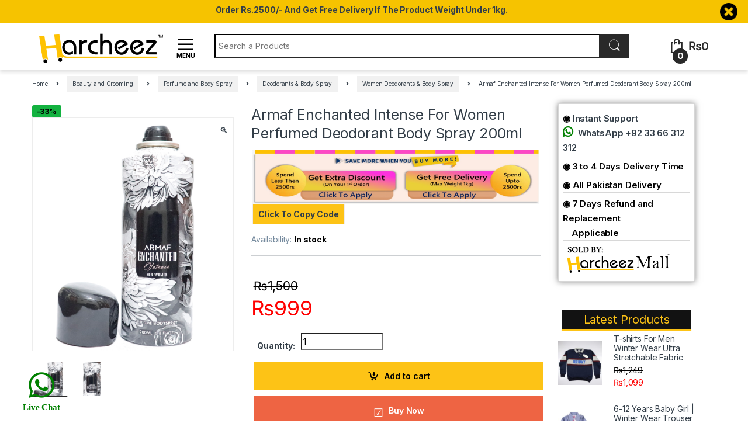

--- FILE ---
content_type: text/html; charset=UTF-8
request_url: https://harcheez.pk/product/armaf-enchanted-intense-for-women-perfumed-deodorant-body-spray-200ml/
body_size: 73860
content:
<link data-minify="1" href="//harcheez.pk/wp-content/cache/min/1/wp-content/OwlCarousel2-2.3.4/dist/assets/owl.carousel.css?ver=1767431522" rel="stylesheet" type="text/css">
<link href="/wp-content/OwlCarousel2-2.3.4/dist/assets/owl.theme.default.min.css" rel="stylesheet" type="text/css">

<!DOCTYPE html>
<html lang="en-US">
<head>
<meta charset="UTF-8">
<meta name="viewport" content="width=device-width, initial-scale=1">
<link rel="profile" href="//gmpg.org/xfn/11">
<link rel="pingback" href="//harcheez.pk/xmlrpc.php">

<meta name='robots' content='index, follow, max-image-preview:large, max-snippet:-1, max-video-preview:-1' />
	<style>img:is([sizes="auto" i], [sizes^="auto," i]) { contain-intrinsic-size: 3000px 1500px }</style>
	
	<!-- This site is optimized with the Yoast SEO plugin v26.4 - https://yoast.com/wordpress/plugins/seo/ -->
	<title>Armaf Enchanted Intense For Women Perfumed Deodorant Body Spray 200ml</title><link rel="preload" as="style" href="//fonts.googleapis.com/css?family=Roboto%3A700%2C500%2C500i%2C400%2C200%2C300&#038;display=swap" /><link rel="stylesheet" href="//fonts.googleapis.com/css?family=Roboto%3A700%2C500%2C500i%2C400%2C200%2C300&#038;display=swap" media="print" onload="this.media='all'" /><noscript><link rel="stylesheet" href="//fonts.googleapis.com/css?family=Roboto%3A700%2C500%2C500i%2C400%2C200%2C300&#038;display=swap" /></noscript><link rel="preload" as="style" href="//fonts.googleapis.com/css2?family=Inter:wght@300;400;600;700&#038;display=swap" /><link rel="stylesheet" href="//fonts.googleapis.com/css2?family=Inter:wght@300;400;600;700&#038;display=swap" media="print" onload="this.media='all'" /><noscript><link rel="stylesheet" href="//fonts.googleapis.com/css2?family=Inter:wght@300;400;600;700&#038;display=swap" /></noscript>
	<meta name="description" content="Armaf Enchanted Intense For Women Perfumed Deodorant Body Spray 200ml 6.76 FI.0Z. Fresh Fragrance Long-Lasting and Best Fragrance for Women" />
	<link rel="canonical" href="https://harcheez.pk/product/armaf-enchanted-intense-for-women-perfumed-deodorant-body-spray-200ml/" />
	<meta property="og:locale" content="en_US" />
	<meta property="og:type" content="article" />
	<meta property="og:title" content="Armaf Enchanted Intense For Women Perfumed Deodorant Body Spray 200ml" />
	<meta property="og:description" content="Armaf Enchanted Intense For Women Perfumed Deodorant Body Spray 200ml 6.76 FI.0Z. Fresh Fragrance Long-Lasting and Best Fragrance for Women" />
	<meta property="og:url" content="https://harcheez.pk/product/armaf-enchanted-intense-for-women-perfumed-deodorant-body-spray-200ml/" />
	<meta property="og:site_name" content="Harcheez" />
	<meta property="article:publisher" content="http://facebook.com/pkharcheez" />
	<meta property="article:modified_time" content="2025-09-09T08:13:53+00:00" />
	<meta property="og:image" content="https://harcheez.pk/wp-content/uploads/2021/11/Picture39-1.png" />
	<meta property="og:image:width" content="780" />
	<meta property="og:image:height" content="1125" />
	<meta property="og:image:type" content="image/png" />
	<meta name="twitter:card" content="summary_large_image" />
	<meta name="twitter:site" content="@harcheez_pk" />
	<meta name="twitter:label1" content="Est. reading time" />
	<meta name="twitter:data1" content="2 minutes" />
	<script type="application/ld+json" class="yoast-schema-graph">{"@context":"https://schema.org","@graph":[{"@type":"WebPage","@id":"https://harcheez.pk/product/armaf-enchanted-intense-for-women-perfumed-deodorant-body-spray-200ml/","url":"https://harcheez.pk/product/armaf-enchanted-intense-for-women-perfumed-deodorant-body-spray-200ml/","name":"Armaf Enchanted Intense For Women Perfumed Deodorant Body Spray 200ml","isPartOf":{"@id":"https://harcheez.pk/#website"},"primaryImageOfPage":{"@id":"https://harcheez.pk/product/armaf-enchanted-intense-for-women-perfumed-deodorant-body-spray-200ml/#primaryimage"},"image":{"@id":"https://harcheez.pk/product/armaf-enchanted-intense-for-women-perfumed-deodorant-body-spray-200ml/#primaryimage"},"thumbnailUrl":"https://harcheez.pk/wp-content/uploads/2021/11/Picture39-1.png","datePublished":"2021-11-16T10:26:01+00:00","dateModified":"2025-09-09T08:13:53+00:00","description":"Armaf Enchanted Intense For Women Perfumed Deodorant Body Spray 200ml 6.76 FI.0Z. Fresh Fragrance Long-Lasting and Best Fragrance for Women","breadcrumb":{"@id":"https://harcheez.pk/product/armaf-enchanted-intense-for-women-perfumed-deodorant-body-spray-200ml/#breadcrumb"},"inLanguage":"en-US","potentialAction":[{"@type":"ReadAction","target":["https://harcheez.pk/product/armaf-enchanted-intense-for-women-perfumed-deodorant-body-spray-200ml/"]}]},{"@type":"ImageObject","inLanguage":"en-US","@id":"https://harcheez.pk/product/armaf-enchanted-intense-for-women-perfumed-deodorant-body-spray-200ml/#primaryimage","url":"https://harcheez.pk/wp-content/uploads/2021/11/Picture39-1.png","contentUrl":"https://harcheez.pk/wp-content/uploads/2021/11/Picture39-1.png","width":780,"height":1125},{"@type":"BreadcrumbList","@id":"https://harcheez.pk/product/armaf-enchanted-intense-for-women-perfumed-deodorant-body-spray-200ml/#breadcrumb","itemListElement":[{"@type":"ListItem","position":1,"name":"Home","item":"https://harcheez.pk/"},{"@type":"ListItem","position":2,"name":"All Products","item":"https://harcheez.pk/all-products/"},{"@type":"ListItem","position":3,"name":"Armaf Enchanted Intense For Women Perfumed Deodorant Body Spray 200ml"}]},{"@type":"WebSite","@id":"https://harcheez.pk/#website","url":"https://harcheez.pk/","name":"Harcheez","description":"Each and Everything on Harcheez","publisher":{"@id":"https://harcheez.pk/#organization"},"potentialAction":[{"@type":"SearchAction","target":{"@type":"EntryPoint","urlTemplate":"https://harcheez.pk/?s={search_term_string}"},"query-input":{"@type":"PropertyValueSpecification","valueRequired":true,"valueName":"search_term_string"}}],"inLanguage":"en-US"},{"@type":"Organization","@id":"https://harcheez.pk/#organization","name":"Harcheez","url":"https://harcheez.pk/","logo":{"@type":"ImageObject","inLanguage":"en-US","@id":"https://harcheez.pk/#/schema/logo/image/","url":"","contentUrl":"","caption":"Harcheez"},"image":{"@id":"https://harcheez.pk/#/schema/logo/image/"},"sameAs":["http://facebook.com/pkharcheez","https://x.com/harcheez_pk","http://instagram.com/harcheez_pk","https://www.linkedin.com/company/harcheez","https://www.pinterest.com/harcheez_pk","http://bit.ly/HarcheezSellerHelpCenter"]}]}</script>
	<!-- / Yoast SEO plugin. -->


<link rel='dns-prefetch' href='//unpkg.com' />
<link rel='dns-prefetch' href='//capi-automation.s3.us-east-2.amazonaws.com' />
<link rel='dns-prefetch' href='//www.gstatic.com' />
<link rel='dns-prefetch' href='//fonts.googleapis.com' />
<link rel='dns-prefetch' href='//hcaptcha.com' />
<link rel='dns-prefetch' href='//stats.wp.com' />
<link rel='dns-prefetch' href='//pixel.wp.com' />
<link rel='dns-prefetch' href='//res.cloudinary.com' />
<link href='//fonts.gstatic.com' crossorigin rel='preconnect' />
<link rel="alternate" type="application/rss+xml" title="Harcheez &raquo; Feed" href="//harcheez.pk/feed/" />
<link rel="alternate" type="application/rss+xml" title="Harcheez &raquo; Comments Feed" href="//harcheez.pk/comments/feed/" />
<link rel="alternate" type="application/rss+xml" title="Harcheez &raquo; Armaf Enchanted Intense For Women Perfumed Deodorant Body Spray 200ml Comments Feed" href="//harcheez.pk/product/armaf-enchanted-intense-for-women-perfumed-deodorant-body-spray-200ml/feed/" />
        <link id="woocommerce-notification-fonts" rel="preload" href="//harcheez.pk/wp-content/plugins/woocommerce-notification/fonts/icons-close.woff2" as="font" crossorigin>
		<link data-minify="1" rel='stylesheet' id='woocommerce-notification-icons-close-css' href='//harcheez.pk/wp-content/cache/min/1/wp-content/plugins/woocommerce-notification/css/icons-close.min.css?ver=1767431522' type='text/css' media='all' />
<link rel='stylesheet' id='woocommerce-notification-css' href='//harcheez.pk/wp-content/plugins/woocommerce-notification/css/woocommerce-notification.min.css' type='text/css' media='all' />
<style id='woocommerce-notification-inline-css' type='text/css'>
#message-purchased #notify-close:before{color:#000000;}#message-purchased .message-purchase-main{overflow:hidden}#message-purchased .wn-notification-image-wrapper{padding:0;}#message-purchased .wn-notification-message-container{padding-left:20px;}                #message-purchased .message-purchase-main{                        background-color: #ffffff;                                               color:#000000 !important;                        border-radius:0px ;                }#message-purchased .message-purchase-main p, #message-purchased .message-purchase-main p small{                        color:#000000 !important;                }                 #message-purchased .message-purchase-main p a, #message-purchased .message-purchase-main p span{                        color:#000000 !important;                }.message-purchase-main {    border: 5px solid #e3b500;}
</style>
<style id='wp-emoji-styles-inline-css' type='text/css'>

	img.wp-smiley, img.emoji {
		display: inline !important;
		border: none !important;
		box-shadow: none !important;
		height: 1em !important;
		width: 1em !important;
		margin: 0 0.07em !important;
		vertical-align: -0.1em !important;
		background: none !important;
		padding: 0 !important;
	}
</style>
<link rel='stylesheet' id='wp-block-library-css' href='//harcheez.pk/wp-includes/css/dist/block-library/style.min.css' type='text/css' media='all' />
<style id='classic-theme-styles-inline-css' type='text/css'>
/*! This file is auto-generated */
.wp-block-button__link{color:#fff;background-color:#32373c;border-radius:9999px;box-shadow:none;text-decoration:none;padding:calc(.667em + 2px) calc(1.333em + 2px);font-size:1.125em}.wp-block-file__button{background:#32373c;color:#fff;text-decoration:none}
</style>
<link data-minify="1" rel='stylesheet' id='cr-frontend-css-css' href='//harcheez.pk/wp-content/cache/min/1/wp-content/plugins/customer-reviews-woocommerce/css/frontend.css?ver=1767431519' type='text/css' media='all' />
<link data-minify="1" rel='stylesheet' id='cr-badges-css-css' href='//harcheez.pk/wp-content/cache/min/1/wp-content/plugins/customer-reviews-woocommerce/css/badges.css?ver=1767431519' type='text/css' media='all' />
<style id='global-styles-inline-css' type='text/css'>
:root{--wp--preset--aspect-ratio--square: 1;--wp--preset--aspect-ratio--4-3: 4/3;--wp--preset--aspect-ratio--3-4: 3/4;--wp--preset--aspect-ratio--3-2: 3/2;--wp--preset--aspect-ratio--2-3: 2/3;--wp--preset--aspect-ratio--16-9: 16/9;--wp--preset--aspect-ratio--9-16: 9/16;--wp--preset--color--black: #000000;--wp--preset--color--cyan-bluish-gray: #abb8c3;--wp--preset--color--white: #ffffff;--wp--preset--color--pale-pink: #f78da7;--wp--preset--color--vivid-red: #cf2e2e;--wp--preset--color--luminous-vivid-orange: #ff6900;--wp--preset--color--luminous-vivid-amber: #fcb900;--wp--preset--color--light-green-cyan: #7bdcb5;--wp--preset--color--vivid-green-cyan: #00d084;--wp--preset--color--pale-cyan-blue: #8ed1fc;--wp--preset--color--vivid-cyan-blue: #0693e3;--wp--preset--color--vivid-purple: #9b51e0;--wp--preset--gradient--vivid-cyan-blue-to-vivid-purple: linear-gradient(135deg,rgba(6,147,227,1) 0%,rgb(155,81,224) 100%);--wp--preset--gradient--light-green-cyan-to-vivid-green-cyan: linear-gradient(135deg,rgb(122,220,180) 0%,rgb(0,208,130) 100%);--wp--preset--gradient--luminous-vivid-amber-to-luminous-vivid-orange: linear-gradient(135deg,rgba(252,185,0,1) 0%,rgba(255,105,0,1) 100%);--wp--preset--gradient--luminous-vivid-orange-to-vivid-red: linear-gradient(135deg,rgba(255,105,0,1) 0%,rgb(207,46,46) 100%);--wp--preset--gradient--very-light-gray-to-cyan-bluish-gray: linear-gradient(135deg,rgb(238,238,238) 0%,rgb(169,184,195) 100%);--wp--preset--gradient--cool-to-warm-spectrum: linear-gradient(135deg,rgb(74,234,220) 0%,rgb(151,120,209) 20%,rgb(207,42,186) 40%,rgb(238,44,130) 60%,rgb(251,105,98) 80%,rgb(254,248,76) 100%);--wp--preset--gradient--blush-light-purple: linear-gradient(135deg,rgb(255,206,236) 0%,rgb(152,150,240) 100%);--wp--preset--gradient--blush-bordeaux: linear-gradient(135deg,rgb(254,205,165) 0%,rgb(254,45,45) 50%,rgb(107,0,62) 100%);--wp--preset--gradient--luminous-dusk: linear-gradient(135deg,rgb(255,203,112) 0%,rgb(199,81,192) 50%,rgb(65,88,208) 100%);--wp--preset--gradient--pale-ocean: linear-gradient(135deg,rgb(255,245,203) 0%,rgb(182,227,212) 50%,rgb(51,167,181) 100%);--wp--preset--gradient--electric-grass: linear-gradient(135deg,rgb(202,248,128) 0%,rgb(113,206,126) 100%);--wp--preset--gradient--midnight: linear-gradient(135deg,rgb(2,3,129) 0%,rgb(40,116,252) 100%);--wp--preset--font-size--small: 13px;--wp--preset--font-size--medium: 20px;--wp--preset--font-size--large: 36px;--wp--preset--font-size--x-large: 42px;--wp--preset--spacing--20: 0.44rem;--wp--preset--spacing--30: 0.67rem;--wp--preset--spacing--40: 1rem;--wp--preset--spacing--50: 1.5rem;--wp--preset--spacing--60: 2.25rem;--wp--preset--spacing--70: 3.38rem;--wp--preset--spacing--80: 5.06rem;--wp--preset--shadow--natural: 6px 6px 9px rgba(0, 0, 0, 0.2);--wp--preset--shadow--deep: 12px 12px 50px rgba(0, 0, 0, 0.4);--wp--preset--shadow--sharp: 6px 6px 0px rgba(0, 0, 0, 0.2);--wp--preset--shadow--outlined: 6px 6px 0px -3px rgba(255, 255, 255, 1), 6px 6px rgba(0, 0, 0, 1);--wp--preset--shadow--crisp: 6px 6px 0px rgba(0, 0, 0, 1);}:where(.is-layout-flex){gap: 0.5em;}:where(.is-layout-grid){gap: 0.5em;}body .is-layout-flex{display: flex;}.is-layout-flex{flex-wrap: wrap;align-items: center;}.is-layout-flex > :is(*, div){margin: 0;}body .is-layout-grid{display: grid;}.is-layout-grid > :is(*, div){margin: 0;}:where(.wp-block-columns.is-layout-flex){gap: 2em;}:where(.wp-block-columns.is-layout-grid){gap: 2em;}:where(.wp-block-post-template.is-layout-flex){gap: 1.25em;}:where(.wp-block-post-template.is-layout-grid){gap: 1.25em;}.has-black-color{color: var(--wp--preset--color--black) !important;}.has-cyan-bluish-gray-color{color: var(--wp--preset--color--cyan-bluish-gray) !important;}.has-white-color{color: var(--wp--preset--color--white) !important;}.has-pale-pink-color{color: var(--wp--preset--color--pale-pink) !important;}.has-vivid-red-color{color: var(--wp--preset--color--vivid-red) !important;}.has-luminous-vivid-orange-color{color: var(--wp--preset--color--luminous-vivid-orange) !important;}.has-luminous-vivid-amber-color{color: var(--wp--preset--color--luminous-vivid-amber) !important;}.has-light-green-cyan-color{color: var(--wp--preset--color--light-green-cyan) !important;}.has-vivid-green-cyan-color{color: var(--wp--preset--color--vivid-green-cyan) !important;}.has-pale-cyan-blue-color{color: var(--wp--preset--color--pale-cyan-blue) !important;}.has-vivid-cyan-blue-color{color: var(--wp--preset--color--vivid-cyan-blue) !important;}.has-vivid-purple-color{color: var(--wp--preset--color--vivid-purple) !important;}.has-black-background-color{background-color: var(--wp--preset--color--black) !important;}.has-cyan-bluish-gray-background-color{background-color: var(--wp--preset--color--cyan-bluish-gray) !important;}.has-white-background-color{background-color: var(--wp--preset--color--white) !important;}.has-pale-pink-background-color{background-color: var(--wp--preset--color--pale-pink) !important;}.has-vivid-red-background-color{background-color: var(--wp--preset--color--vivid-red) !important;}.has-luminous-vivid-orange-background-color{background-color: var(--wp--preset--color--luminous-vivid-orange) !important;}.has-luminous-vivid-amber-background-color{background-color: var(--wp--preset--color--luminous-vivid-amber) !important;}.has-light-green-cyan-background-color{background-color: var(--wp--preset--color--light-green-cyan) !important;}.has-vivid-green-cyan-background-color{background-color: var(--wp--preset--color--vivid-green-cyan) !important;}.has-pale-cyan-blue-background-color{background-color: var(--wp--preset--color--pale-cyan-blue) !important;}.has-vivid-cyan-blue-background-color{background-color: var(--wp--preset--color--vivid-cyan-blue) !important;}.has-vivid-purple-background-color{background-color: var(--wp--preset--color--vivid-purple) !important;}.has-black-border-color{border-color: var(--wp--preset--color--black) !important;}.has-cyan-bluish-gray-border-color{border-color: var(--wp--preset--color--cyan-bluish-gray) !important;}.has-white-border-color{border-color: var(--wp--preset--color--white) !important;}.has-pale-pink-border-color{border-color: var(--wp--preset--color--pale-pink) !important;}.has-vivid-red-border-color{border-color: var(--wp--preset--color--vivid-red) !important;}.has-luminous-vivid-orange-border-color{border-color: var(--wp--preset--color--luminous-vivid-orange) !important;}.has-luminous-vivid-amber-border-color{border-color: var(--wp--preset--color--luminous-vivid-amber) !important;}.has-light-green-cyan-border-color{border-color: var(--wp--preset--color--light-green-cyan) !important;}.has-vivid-green-cyan-border-color{border-color: var(--wp--preset--color--vivid-green-cyan) !important;}.has-pale-cyan-blue-border-color{border-color: var(--wp--preset--color--pale-cyan-blue) !important;}.has-vivid-cyan-blue-border-color{border-color: var(--wp--preset--color--vivid-cyan-blue) !important;}.has-vivid-purple-border-color{border-color: var(--wp--preset--color--vivid-purple) !important;}.has-vivid-cyan-blue-to-vivid-purple-gradient-background{background: var(--wp--preset--gradient--vivid-cyan-blue-to-vivid-purple) !important;}.has-light-green-cyan-to-vivid-green-cyan-gradient-background{background: var(--wp--preset--gradient--light-green-cyan-to-vivid-green-cyan) !important;}.has-luminous-vivid-amber-to-luminous-vivid-orange-gradient-background{background: var(--wp--preset--gradient--luminous-vivid-amber-to-luminous-vivid-orange) !important;}.has-luminous-vivid-orange-to-vivid-red-gradient-background{background: var(--wp--preset--gradient--luminous-vivid-orange-to-vivid-red) !important;}.has-very-light-gray-to-cyan-bluish-gray-gradient-background{background: var(--wp--preset--gradient--very-light-gray-to-cyan-bluish-gray) !important;}.has-cool-to-warm-spectrum-gradient-background{background: var(--wp--preset--gradient--cool-to-warm-spectrum) !important;}.has-blush-light-purple-gradient-background{background: var(--wp--preset--gradient--blush-light-purple) !important;}.has-blush-bordeaux-gradient-background{background: var(--wp--preset--gradient--blush-bordeaux) !important;}.has-luminous-dusk-gradient-background{background: var(--wp--preset--gradient--luminous-dusk) !important;}.has-pale-ocean-gradient-background{background: var(--wp--preset--gradient--pale-ocean) !important;}.has-electric-grass-gradient-background{background: var(--wp--preset--gradient--electric-grass) !important;}.has-midnight-gradient-background{background: var(--wp--preset--gradient--midnight) !important;}.has-small-font-size{font-size: var(--wp--preset--font-size--small) !important;}.has-medium-font-size{font-size: var(--wp--preset--font-size--medium) !important;}.has-large-font-size{font-size: var(--wp--preset--font-size--large) !important;}.has-x-large-font-size{font-size: var(--wp--preset--font-size--x-large) !important;}
:where(.wp-block-post-template.is-layout-flex){gap: 1.25em;}:where(.wp-block-post-template.is-layout-grid){gap: 1.25em;}
:where(.wp-block-columns.is-layout-flex){gap: 2em;}:where(.wp-block-columns.is-layout-grid){gap: 2em;}
:root :where(.wp-block-pullquote){font-size: 1.5em;line-height: 1.6;}
</style>
<link rel='stylesheet' id='digits-login-style-css' href='//harcheez.pk/wp-content/plugins/digits/assets/css/login.min.css' type='text/css' media='all' />
<link rel='stylesheet' id='digits-style-css' href='//harcheez.pk/wp-content/plugins/digits/assets/css/main.min.css' type='text/css' media='all' />
<link data-minify="1" rel='stylesheet' id='leopards-courier-ui-css-css' href='//harcheez.pk/wp-content/cache/min/1/wp-content/plugins/leopards-courier/assets/css/lcs-front.css?ver=1767431519' type='text/css' media='all' />
<link data-minify="1" rel='stylesheet' id='mnp-courier-ui-css-css' href='//harcheez.pk/wp-content/cache/min/1/wp-content/plugins/mnp-courier-1.5.7-Woo-Commerce/assets/css/mnp-front.css?ver=1767431519' type='text/css' media='all' />
<link rel='stylesheet' id='ttt-pnwc-css' href='//harcheez.pk/wp-content/plugins/popup-notices-for-woocommerce/assets/css/pnwc-frontend.min.css' type='text/css' media='all' />
<link data-minify="1" rel='stylesheet' id='follow-up-emails-css' href='//harcheez.pk/wp-content/cache/min/1/wp-content/plugins/woocommerce-follow-up-emails/templates/followups.css?ver=1767431519' type='text/css' media='all' />
<link rel='stylesheet' id='photoswipe-css' href='//harcheez.pk/wp-content/plugins/woocommerce/assets/css/photoswipe/photoswipe.min.css' type='text/css' media='all' />
<link rel='stylesheet' id='photoswipe-default-skin-css' href='//harcheez.pk/wp-content/plugins/woocommerce/assets/css/photoswipe/default-skin/default-skin.min.css' type='text/css' media='all' />
<style id='woocommerce-inline-inline-css' type='text/css'>
.woocommerce form .form-row .required { visibility: visible; }
</style>
<link rel='stylesheet' id='woo-variation-swatches-css' href='//harcheez.pk/wp-content/plugins/woo-variation-swatches/assets/css/frontend.min.css' type='text/css' media='all' />
<style id='woo-variation-swatches-inline-css' type='text/css'>
:root {
--wvs-tick:url("data:image/svg+xml;utf8,%3Csvg filter='drop-shadow(0px 0px 2px rgb(0 0 0 / .8))' xmlns='http://www.w3.org/2000/svg'  viewBox='0 0 30 30'%3E%3Cpath fill='none' stroke='%23ffffff' stroke-linecap='round' stroke-linejoin='round' stroke-width='4' d='M4 16L11 23 27 7'/%3E%3C/svg%3E");

--wvs-cross:url("data:image/svg+xml;utf8,%3Csvg filter='drop-shadow(0px 0px 5px rgb(255 255 255 / .6))' xmlns='http://www.w3.org/2000/svg' width='72px' height='72px' viewBox='0 0 24 24'%3E%3Cpath fill='none' stroke='%23ff0000' stroke-linecap='round' stroke-width='0.6' d='M5 5L19 19M19 5L5 19'/%3E%3C/svg%3E");
--wvs-single-product-item-width:30px;
--wvs-single-product-item-height:30px;
--wvs-single-product-item-font-size:16px}
</style>
<link data-minify="1" rel='stylesheet' id='brands-styles-css' href='//harcheez.pk/wp-content/cache/min/1/wp-content/plugins/woocommerce/assets/css/brands.css?ver=1767431519' type='text/css' media='all' />

<link data-minify="1" rel='stylesheet' id='font-electro-css' href='//harcheez.pk/wp-content/cache/min/1/wp-content/themes/electro/assets/css/font-electro.css?ver=1767431519' type='text/css' media='all' />
<link data-minify="1" rel='stylesheet' id='fontawesome-css' href='//harcheez.pk/wp-content/cache/min/1/wp-content/themes/electro/assets/vendor/fontawesome/css/all.min.css?ver=1767431519' type='text/css' media='all' />
<link rel='stylesheet' id='animate-css-css' href='//harcheez.pk/wp-content/themes/electro/assets/vendor/animate.css/animate.min.css' type='text/css' media='all' />
<link data-minify="1" rel='stylesheet' id='electro-style-css' href='//harcheez.pk/wp-content/cache/min/1/wp-content/themes/electro/style.min.css?ver=1767431519' type='text/css' media='all' />
<link data-minify="1" rel='stylesheet' id='electro-child-style-css' href='//harcheez.pk/wp-content/cache/min/1/wp-content/themes/electro-child-1/style.css?ver=1767431519' type='text/css' media='all' />
<link rel='stylesheet' id='woocommerce-advanced-product-labels-css' href='//harcheez.pk/wp-content/plugins/woocommerce-advanced-product-labels/assets/front-end/css/woocommerce-advanced-product-labels.min.css' type='text/css' media='all' />
<link data-minify="1" rel='stylesheet' id='js_composer_front-css' href='//harcheez.pk/wp-content/cache/min/1/wp-content/plugins/js_composer/assets/css/js_composer.min.css?ver=1767431519' type='text/css' media='all' />

<style id='rocket-lazyload-inline-css' type='text/css'>
.rll-youtube-player{position:relative;padding-bottom:56.23%;height:0;overflow:hidden;max-width:100%;}.rll-youtube-player:focus-within{outline: 2px solid currentColor;outline-offset: 5px;}.rll-youtube-player iframe{position:absolute;top:0;left:0;width:100%;height:100%;z-index:100;background:0 0}.rll-youtube-player img{bottom:0;display:block;left:0;margin:auto;max-width:100%;width:100%;position:absolute;right:0;top:0;border:none;height:auto;-webkit-transition:.4s all;-moz-transition:.4s all;transition:.4s all}.rll-youtube-player img:hover{-webkit-filter:brightness(75%)}.rll-youtube-player .play{height:100%;width:100%;left:0;top:0;position:absolute;background:url(https://harcheez.pk/wp-content/plugins/wp-rocket/assets/img/youtube.png) no-repeat center;background-color: transparent !important;cursor:pointer;border:none;}
</style>
<script type="text/javascript" src="//harcheez.pk/wp-includes/js/jquery/jquery.min.js" id="jquery-core-js"></script>
<script type="text/javascript" src="//harcheez.pk/wp-includes/js/jquery/jquery-migrate.min.js" id="jquery-migrate-js"></script>
<script type="text/javascript" id="woocommerce-notification-js-extra">
/* <![CDATA[ */
var _woocommerce_notification_params = {"str_about":"About","str_ago":"ago","str_day":"day","str_days":"days","str_hour":"hour","str_hours":"hours","str_min":"minute","str_mins":"minutes","str_secs":"secs","str_few_sec":"a few seconds","time_close":"24","show_close":"0","change_virtual_time":"1","change_message_number":"","loop":"1","loop_session":"0","loop_session_total":"20","loop_session_duration":"3600","display_time":"3","next_time":"30","notification_per_page":"20","display_effect":"lightSpeedIn","hidden_effect":"lightSpeedOut","redirect_target":"1","image":"1","messages":["{first_name} from {city} purchased {product_with_link} ","{custom}"],"message_custom":"{number} people seeing this product right now","message_number_min":"50","message_number_max":"200","detect":"1","time":"1","names":["QWhtYWQN","SGFmaXogQXR0YSBVciBSZWhtYW4N","UmVobWFuDQ==","TXVoYW1tYWQgRmFpc2FsDQ==","QmFzaGlyDQ==","TXVkYXNzYXIgS2hhbg0=","R2h1bGZhbQ0=","SmFmZmVyeQ0=","QWxpDQ==","UmFuYQ0=","SXNoYXEN","SEFGSVogWkFJTiBBTEkN","QWxpDQ==","TXVoYW1tYWQN","QWxpDQ==","TnVtYW4N","V2FqaWQN","QUhTQU4gU0hBRklRVUUN","SFVTU0FJTg0=","VXNhbWEN","TVVIQU1NQUQgWU9VTkFTDQ==","U2FqaWQN","QWxtYXMN","TWFqb3IgVGFyaXEgQWJkdWxsYWgN","TmFqYW0gQXFlZWwN","a2FpbmF0DQ==","U2hlaHJ5YXIN","UHJpbmNlDQ==","TmFkZWVtIEtoYW4N","U1lFRA0=","V2FxYXIN","TW9oc2luDQ==","QmFzaXQgUmF6emFxDQ==","U1VGSSBNVVNIVEFRDQ==","TWlhbiBVc21hbg0=","TWVobmF6IEFzbGFtDQ==","RWh0YXNoYW0N","U3VubnkgYWhtYWQN","Tk9VTUFODQ==","RmFyb29xDQ==","RUhTQU4N","S2hhbg0=","U1VMRU1BTiBBU0hSQUYN","WmFpbg0=","V0FKSUQgQlVLSEFSSQ0=","QVpFRU0gU0FSREFSDQ==","QUFNSVIgQU5XQVIN","WmVlc2hhbiBBbGkN","Tm9zaGFkDQ==","UmFqYSBTaGFyYWZhdCBIdXNzYWluDQ=="],"cities":["U2Fjb3RlDQ==","RGFyeWEga2hhbiBtYXJpDQ==","RGhhZGFyDQ==","Rm9ydCBhYmJhcw0=","RGhhbmdyaSBiYWxhIChhDQ==","QWtyaQ0=","UmlzYWwgcHVyDQ==","R3VqcmF0DQ==","S2hhciAoYmFqb3JlIGFnDQ==","QmhhZ293YWwga2FsYW4N","S2hhaXJwdXIgbmF0aGFuDQ==","S290IGFkZHUN","VGFyaXEgYWJhZCAoYS5rDQ==","TW9oYXJhIGd1bHNoZXIN","QW1hbiBkYXJhDQ==","RGVyYSBiYWtoYQ0=","U2FtdW5kcmkN","UGFuaWFuDQ==","RGFoZXdhbA0=","SmFyYW53YWxhDQ==","VGFuaw0=","UmFuamhpDQ==","Um9ocmkN","T3JlbWFyYSB0b3duDQ==","UHVsbCBuby4gwqBtZWwN","V2FyYWgN","SGFybm8N","RmFyb29xYQ0=","SnVuZGF0aGkgKGEuaykN","QnVyZyBhdHRhcmkN","S290IGdodWxhbSBtb2hkDQ==","TWFyZ2F6DQ==","TGF5eWFoDQ==","U3Vra3VyDQ==","RmFpenB1ciBraHVyZA0=","UmFpd2luZA0=","U2hhaGRhZGtvdA0=","QXdhZ3V0DQ==","S2Frb29sICggcG1hKQ0=","VXRoYWwN","VW1hciB6YWkN","Q2hvd2tpIChhLmspDQ==","V2FnZ29uDQ==","S3VucmkN","RGhlcmkganVsYWdyYW0N","S2hhbiBnYWggZG9ncmFuDQ==","TWF5YXIN","UHVsbCBtYW5kYSAoYS5rDQ==","U2Fyb2tpDQ==","U3VpDQ=="],"country":"","start_virtual_time":"0","end_virtual_time":"1","in_the_same_cate":"0","billing":"0","initial_delay":"5","ajax_url":"","products":[{"title":"Armaf Enchanted Intense For Women Perfumed Deodorant Body Spray 200ml","url":"https:\/\/harcheez.pk\/product\/armaf-enchanted-intense-for-women-perfumed-deodorant-body-spray-200ml\/?link=3ed7d76669","thumb":"https:\/\/harcheez.pk\/wp-content\/uploads\/2021\/11\/Picture39-1-200x288.png"}],"enableMobile":"1"};
/* ]]> */
</script>
<script type="text/javascript" src="//harcheez.pk/wp-content/plugins/woocommerce-notification/js/woocommerce-notification.min.js" id="woocommerce-notification-js"></script>
<script type="text/javascript" id="fue-account-subscriptions-js-extra">
/* <![CDATA[ */
var FUE = {"ajaxurl":"https:\/\/harcheez.pk\/wp-admin\/admin-ajax.php","ajax_loader":"https:\/\/harcheez.pk\/wp-content\/plugins\/woocommerce-follow-up-emails\/templates\/images\/ajax-loader.gif"};
/* ]]> */
</script>
<script data-minify="1" type="text/javascript" src="//harcheez.pk/wp-content/cache/min/1/wp-content/plugins/woocommerce-follow-up-emails/templates/js/fue-account-subscriptions.js?ver=1767431519" id="fue-account-subscriptions-js"></script>
<script type="text/javascript" src="//harcheez.pk/wp-content/plugins/woocommerce/assets/js/jquery-blockui/jquery.blockUI.min.js" id="jquery-blockui-js" data-wp-strategy="defer"></script>
<script type="text/javascript" id="wc-add-to-cart-js-extra">
/* <![CDATA[ */
var wc_add_to_cart_params = {"ajax_url":"\/wp-admin\/admin-ajax.php","wc_ajax_url":"\/?wc-ajax=%%endpoint%%","i18n_view_cart":"View cart","cart_url":"https:\/\/harcheez.pk\/cart\/","is_cart":"","cart_redirect_after_add":"no"};
/* ]]> */
</script>
<script type="text/javascript" src="//harcheez.pk/wp-content/plugins/woocommerce/assets/js/frontend/add-to-cart.min.js" id="wc-add-to-cart-js" data-wp-strategy="defer"></script>
<script type="text/javascript" src="//harcheez.pk/wp-content/plugins/woocommerce/assets/js/zoom/jquery.zoom.min.js" id="zoom-js" defer="defer" data-wp-strategy="defer"></script>
<script type="text/javascript" src="//harcheez.pk/wp-content/plugins/woocommerce/assets/js/flexslider/jquery.flexslider.min.js" id="flexslider-js" defer="defer" data-wp-strategy="defer"></script>
<script type="text/javascript" src="//harcheez.pk/wp-content/plugins/woocommerce/assets/js/photoswipe/photoswipe.min.js" id="photoswipe-js" defer="defer" data-wp-strategy="defer"></script>
<script type="text/javascript" src="//harcheez.pk/wp-content/plugins/woocommerce/assets/js/photoswipe/photoswipe-ui-default.min.js" id="photoswipe-ui-default-js" defer="defer" data-wp-strategy="defer"></script>
<script type="text/javascript" id="wc-single-product-js-extra">
/* <![CDATA[ */
var wc_single_product_params = {"i18n_required_rating_text":"Please select a rating","i18n_rating_options":["1 of 5 stars","2 of 5 stars","3 of 5 stars","4 of 5 stars","5 of 5 stars"],"i18n_product_gallery_trigger_text":"View full-screen image gallery","review_rating_required":"yes","flexslider":{"rtl":false,"animation":"slide","smoothHeight":true,"directionNav":false,"controlNav":"thumbnails","slideshow":false,"animationSpeed":500,"animationLoop":false,"allowOneSlide":false},"zoom_enabled":"1","zoom_options":[],"photoswipe_enabled":"1","photoswipe_options":{"shareEl":false,"closeOnScroll":false,"history":false,"hideAnimationDuration":0,"showAnimationDuration":0},"flexslider_enabled":"1"};
/* ]]> */
</script>
<script type="text/javascript" src="//harcheez.pk/wp-content/plugins/woocommerce/assets/js/frontend/single-product.min.js" id="wc-single-product-js" defer="defer" data-wp-strategy="defer"></script>
<script type="text/javascript" src="//harcheez.pk/wp-content/plugins/woocommerce/assets/js/js-cookie/js.cookie.min.js" id="js-cookie-js" defer="defer" data-wp-strategy="defer"></script>
<script type="text/javascript" id="woocommerce-js-extra">
/* <![CDATA[ */
var woocommerce_params = {"ajax_url":"\/wp-admin\/admin-ajax.php","wc_ajax_url":"\/?wc-ajax=%%endpoint%%","i18n_password_show":"Show password","i18n_password_hide":"Hide password"};
/* ]]> */
</script>
<script type="text/javascript" src="//harcheez.pk/wp-content/plugins/woocommerce/assets/js/frontend/woocommerce.min.js" id="woocommerce-js" defer="defer" data-wp-strategy="defer"></script>
<script data-minify="1" type="text/javascript" src="//harcheez.pk/wp-content/cache/min/1/wp-content/plugins/js_composer/assets/js/vendors/woocommerce-add-to-cart.js?ver=1767431519" id="vc_woocommerce-add-to-cart-js-js"></script>
<script data-minify="1" type="text/javascript" src="//harcheez.pk/wp-content/cache/min/1/firebasejs/8.2.1/firebase-app.js?ver=1767431519" id="firebase-js"></script>
<script data-minify="1" type="text/javascript" src="//harcheez.pk/wp-content/cache/min/1/firebasejs/8.2.1/firebase-auth.js?ver=1767431519" id="firebase-auth-js"></script>
<script type="text/javascript" id="firebase-auth-js-after">
/* <![CDATA[ */
// For Firebase JS SDK v7.20.0 and later, measurementId is optional
const firebaseConfig = {
  apiKey: "AIzaSyBYrvS2s2EJUsNS0z4wEYvDxp-bciIlXYQ",
  authDomain: "harcheez-app-for-sms.firebaseapp.com",
  projectId: "harcheez-app-for-sms",
  storageBucket: "harcheez-app-for-sms.appspot.com",
  messagingSenderId: "979441958210",
  appId: "1:979441958210:web:40636dd380a705a625dcdb",
  measurementId: "G-46JER2D7DF"
};
        firebase.initializeApp(firebaseConfig);
        firebase.auth().languageCode = "en_US"
/* ]]> */
</script>
<script type="text/javascript" id="zxcvbn-async-js-extra">
/* <![CDATA[ */
var _zxcvbnSettings = {"src":"https:\/\/harcheez.pk\/wp-includes\/js\/zxcvbn.min.js"};
/* ]]> */
</script>
<script type="text/javascript" src="//harcheez.pk/wp-includes/js/zxcvbn-async.min.js" id="zxcvbn-async-js"></script>
<script></script><link rel="https://api.w.org/" href="//harcheez.pk/wp-json/" /><link rel="alternate" title="JSON" type="application/json" href="//harcheez.pk/wp-json/wp/v2/product/19604" /><link rel="EditURI" type="application/rsd+xml" title="RSD" href="//harcheez.pk/xmlrpc.php?rsd" />

<link rel='shortlink' href='//harcheez.pk/?p=19604' />
<link rel="alternate" title="oEmbed (JSON)" type="application/json+oembed" href="//harcheez.pk/wp-json/oembed/1.0/embed?url=https%3A%2F%2Fharcheez.pk%2Fproduct%2Farmaf-enchanted-intense-for-women-perfumed-deodorant-body-spray-200ml%2F" />
<link rel="alternate" title="oEmbed (XML)" type="text/xml+oembed" href="//harcheez.pk/wp-json/oembed/1.0/embed?url=https%3A%2F%2Fharcheez.pk%2Fproduct%2Farmaf-enchanted-intense-for-women-perfumed-deodorant-body-spray-200ml%2F&#038;format=xml" />
<meta name="generator" content="Redux 4.5.7" />  <script data-minify="1" src="//harcheez.pk/wp-content/cache/min/1/sdks/web/v16/OneSignalSDK.page.js?ver=1767431519" defer></script>
  <script>
          window.OneSignalDeferred = window.OneSignalDeferred || [];
          OneSignalDeferred.push(async function(OneSignal) {
            await OneSignal.init({
              appId: "f3614a2e-744e-4bde-8f11-2a9249b11858",
              serviceWorkerOverrideForTypical: true,
              path: "https://harcheez.pk/wp-content/plugins/onesignal-free-web-push-notifications/sdk_files/",
              serviceWorkerParam: { scope: "/wp-content/plugins/onesignal-free-web-push-notifications/sdk_files/push/onesignal/" },
              serviceWorkerPath: "OneSignalSDKWorker.js",
            });
          });

          // Unregister the legacy OneSignal service worker to prevent scope conflicts
          navigator.serviceWorker.getRegistrations().then((registrations) => {
            // Iterate through all registered service workers
            registrations.forEach((registration) => {
              // Check the script URL to identify the specific service worker
              if (registration.active && registration.active.scriptURL.includes('OneSignalSDKWorker.js.php')) {
                // Unregister the service worker
                registration.unregister().then((success) => {
                  if (success) {
                    console.log('OneSignalSW: Successfully unregistered:', registration.active.scriptURL);
                  } else {
                    console.log('OneSignalSW: Failed to unregister:', registration.active.scriptURL);
                  }
                });
              }
            });
          }).catch((error) => {
            console.error('Error fetching service worker registrations:', error);
          });
        </script>
<style>
.h-captcha{position:relative;display:block;margin-bottom:2rem;padding:0;clear:both}.h-captcha[data-size="normal"]{width:303px;height:78px}.h-captcha[data-size="compact"]{width:164px;height:144px}.h-captcha[data-size="invisible"]{display:none}.h-captcha iframe{z-index:1}.h-captcha::before{content:"";display:block;position:absolute;top:0;left:0;background:url(https://harcheez.pk/wp-content/plugins/hcaptcha-for-forms-and-more/assets/images/hcaptcha-div-logo.svg) no-repeat;border:1px solid #fff0;border-radius:4px;box-sizing:border-box}.h-captcha::after{content:"The hCaptcha loading is delayed until user interaction.";font:13px/1.35 system-ui,-apple-system,Segoe UI,Roboto,Arial,sans-serif;display:block;position:absolute;top:0;left:0;box-sizing:border-box;color:red;opacity:0}.h-captcha:not(:has(iframe))::after{animation:hcap-msg-fade-in .3s ease forwards;animation-delay:2s}.h-captcha:has(iframe)::after{animation:none;opacity:0}@keyframes hcap-msg-fade-in{to{opacity:1}}.h-captcha[data-size="normal"]::before{width:300px;height:74px;background-position:94% 28%}.h-captcha[data-size="normal"]::after{padding:19px 75px 16px 10px}.h-captcha[data-size="compact"]::before{width:156px;height:136px;background-position:50% 79%}.h-captcha[data-size="compact"]::after{padding:10px 10px 16px 10px}.h-captcha[data-theme="light"]::before,body.is-light-theme .h-captcha[data-theme="auto"]::before,.h-captcha[data-theme="auto"]::before{background-color:#fafafa;border:1px solid #e0e0e0}.h-captcha[data-theme="dark"]::before,body.is-dark-theme .h-captcha[data-theme="auto"]::before,html.wp-dark-mode-active .h-captcha[data-theme="auto"]::before,html.drdt-dark-mode .h-captcha[data-theme="auto"]::before{background-image:url(https://harcheez.pk/wp-content/plugins/hcaptcha-for-forms-and-more/assets/images/hcaptcha-div-logo-white.svg);background-repeat:no-repeat;background-color:#333;border:1px solid #f5f5f5}@media (prefers-color-scheme:dark){.h-captcha[data-theme="auto"]::before{background-image:url(https://harcheez.pk/wp-content/plugins/hcaptcha-for-forms-and-more/assets/images/hcaptcha-div-logo-white.svg);background-repeat:no-repeat;background-color:#333;border:1px solid #f5f5f5}}.h-captcha[data-theme="custom"]::before{background-color:initial}.h-captcha[data-size="invisible"]::before,.h-captcha[data-size="invisible"]::after{display:none}.h-captcha iframe{position:relative}div[style*="z-index: 2147483647"] div[style*="border-width: 11px"][style*="position: absolute"][style*="pointer-events: none"]{border-style:none}
</style>
<!-- Google tag (gtag.js) -->
<script async src="//www.googletagmanager.com/gtag/js?id=G-SZRBLHPD1Z">
</script>
<script>
  window.dataLayer = window.dataLayer || [];
  function gtag(){dataLayer.push(arguments);}
  gtag('js', new Date());

  gtag('config', 'G-SZRBLHPD1Z');
</script>
<!-- Google Tag Manager -->
<script>(function(w,d,s,l,i){w[l]=w[l]||[];w[l].push({'gtm.start':
new Date().getTime(),event:'gtm.js'});var f=d.getElementsByTagName(s)[0],
j=d.createElement(s),dl=l!='dataLayer'?'&l='+l:'';j.async=true;j.src=
'https://www.googletagmanager.com/gtm.js?id='+i+dl;f.parentNode.insertBefore(j,f);
})(window,document,'script','dataLayer','GTM-5C285CF');</script>
<!-- End Google Tag Manager -->
<script async src="//www.googletagmanager.com/gtag/js?id=UA-179345418-1"></script>
<script>
  window.dataLayer = window.dataLayer || [];
  function gtag(){dataLayer.push(arguments);}
  gtag('js', new Date());

  gtag('config', 'UA-179345418-1');
</script>
	<noscript><style>.woocommerce-product-gallery{ opacity: 1 !important; }</style></noscript>
				<script  type="text/javascript">
				!function(f,b,e,v,n,t,s){if(f.fbq)return;n=f.fbq=function(){n.callMethod?
					n.callMethod.apply(n,arguments):n.queue.push(arguments)};if(!f._fbq)f._fbq=n;
					n.push=n;n.loaded=!0;n.version='2.0';n.queue=[];t=b.createElement(e);t.async=!0;
					t.src=v;s=b.getElementsByTagName(e)[0];s.parentNode.insertBefore(t,s)}(window,
					document,'script','https://connect.facebook.net/en_US/fbevents.js');
			</script>
			<!-- WooCommerce Facebook Integration Begin -->
			<script  type="text/javascript">

				fbq('init', '1201847597041038', {}, {
    "agent": "woocommerce_2-10.0.5-3.5.13"
});

				document.addEventListener( 'DOMContentLoaded', function() {
					// Insert placeholder for events injected when a product is added to the cart through AJAX.
					document.body.insertAdjacentHTML( 'beforeend', '<div class=\"wc-facebook-pixel-event-placeholder\"></div>' );
				}, false );

			</script>
			<!-- WooCommerce Facebook Integration End -->
			<meta name="generator" content="Powered by WPBakery Page Builder - drag and drop page builder for WordPress."/>
<style type="text/css" id="custom-background-css">
body.custom-background { background-color: #ffffff; }
</style>
	<link rel="icon" href="//harcheez.pk/wp-content/uploads/2020/12/fav-000.png" sizes="32x32" />
<link rel="icon" href="//harcheez.pk/wp-content/uploads/2020/12/fav-000.png" sizes="192x192" />
<link rel="apple-touch-icon" href="//harcheez.pk/wp-content/uploads/2020/12/fav-000.png" />
<meta name="msapplication-TileImage" content="https://harcheez.pk/wp-content/uploads/2020/12/fav-000.png" />
<style type="text/css">
        .footer-call-us .call-us-icon i,
        .header-support-info .support-icon i,
        .header-support-inner .support-icon,
        .widget_electro_products_filter .widget_layered_nav li > a:hover::before,
        .widget_electro_products_filter .widget_layered_nav li > a:focus::before,
        .widget_electro_products_filter .widget_product_categories li > a:hover::before,
        .widget_electro_products_filter .widget_product_categories li > a:focus::before,
        .widget_electro_products_filter .widget_layered_nav li.chosen > a::before,
        .widget_electro_products_filter .widget_product_categories li.current-cat > a::before,
        .features-list .media-left i,
        .secondary-nav>.dropdown.open >a::before,
        .secondary-nav>.dropdown.show >a::before,
        p.stars a,
        .top-bar.top-bar-v1 #menu-top-bar-left.nav-inline .menu-item > a i,
        .handheld-footer .handheld-footer-bar .footer-call-us .call-us-text span,
        .footer-v2 .handheld-footer .handheld-footer-bar .footer-call-us .call-us-text span,
        .top-bar .menu-item.customer-support i,
        .header-v13 .primary-nav-menu .nav-inline>.menu-item>a:hover,
        .header-v13 .primary-nav-menu .nav-inline>.dropdown:hover > a,
        .header-v13 .off-canvas-navigation-wrapper .navbar-toggler:hover,
        .header-v13 .off-canvas-navigation-wrapper button:hover,
        .header-v13 .off-canvas-navigation-wrapper.toggled .navbar-toggler:hover,
        .header-v13 .off-canvas-navigation-wrapper.toggled button:hover {
            color: #292929;
        }

        .header-logo svg ellipse,
        .footer-logo svg ellipse{
            fill:#292929;
        }

        .primary-nav .nav-inline > .menu-item .dropdown-menu,
        .primary-nav-menu .nav-inline > .menu-item .dropdown-menu,
        .navbar-primary .navbar-nav > .menu-item .dropdown-menu,
        .vertical-menu .menu-item-has-children > .dropdown-menu,
        .departments-menu .menu-item-has-children:hover > .dropdown-menu,
        .top-bar .nav-inline > .menu-item .dropdown-menu,
        .secondary-nav>.dropdown .dropdown-menu,
        .header-v6 .vertical-menu .list-group-item > .dropdown-menu,
        .best-selling-menu .nav-item>ul>li.electro-more-menu-item .dropdown-menu,
        .home-v5-slider .tp-tab.selected .tp-tab-title:before,
        .home-v5-slider .tp-tab.selected .tp-tab-title:after,
        .header-v5 .electro-navigation .departments-menu-v2>.dropdown>.dropdown-menu,
        .product-categories-list-with-header.v2 header .caption .section-title:after,
        .primary-nav-menu .nav-inline >.menu-item .dropdown-menu,
        .dropdown-menu-mini-cart,
        .dropdown-menu-user-account,
        .electro-navbar-primary .nav>.menu-item.menu-item-has-children .dropdown-menu,
        .header-v6 .header-logo-area .departments-menu-v2 .departments-menu-v2-title+.dropdown-menu,
        .departments-menu-v2 .departments-menu-v2-title+.dropdown-menu li.menu-item-has-children .dropdown-menu,
        .secondary-nav-v6 .secondary-nav-v6-inner .sub-menu,
        .secondary-nav-v6 .widget_nav_menu .sub-menu {
            border-top-color: #292929;
        }

        .columns-6-1 > ul.products > li.product .thumbnails > a:hover,
        .primary-nav .nav-inline .yamm-fw.open > a::before,
        .columns-6-1>ul.products.product-main-6-1 .electro-wc-product-gallery__wrapper .electro-wc-product-gallery__image.flex-active-slide img,
        .single-product .electro-wc-product-gallery .electro-wc-product-gallery__wrapper .electro-wc-product-gallery__image.flex-active-slide img,
        .products-6-1-with-categories-inner .product-main-6-1 .images .thumbnails a:hover,
        .home-v5-slider .tp-tab.selected .tp-tab-title:after,
        .electro-navbar .departments-menu-v2 .departments-menu-v2-title+.dropdown-menu li.menu-item-has-children>.dropdown-menu,
        .product-main-6-1 .thumbnails>a:focus, .product-main-6-1 .thumbnails>a:hover,
        .product-main-6-1 .thumbnails>a:focus, .product-main-6-1 .thumbnails>a:focus,
        .product-main-6-1 .thumbnails>a:focus>img, .product-main-6-1 .thumbnails>a:hover>img,
        .product-main-6-1 .thumbnails>a:focus>img, .product-main-6-1 .thumbnails>a:focus>img {
            border-bottom-color: #292929;
        }

        .navbar-primary,
        .footer-newsletter,
        .button:hover::before,
        li.product:hover .button::before,
        li.product:hover .added_to_cart::before,
        .owl-item .product:hover .button::before,
        .owl-item .product:hover .added_to_cart::before,
        .widget_price_filter .ui-slider .ui-slider-handle,
        .woocommerce-pagination ul.page-numbers > li a.current,
        .woocommerce-pagination ul.page-numbers > li span.current,
        .pagination ul.page-numbers > li a.current,
        .pagination ul.page-numbers > li span.current,
        .owl-dots .owl-dot.active,
        .products-carousel-tabs .nav-link.active::before,
        .deal-progress .progress-bar,
        .products-2-1-2 .nav-link.active::before,
        .products-4-1-4 .nav-link.active::before,
        .da .da-action > a::after,
        .header-v1 .navbar-search .input-group .btn,
        .header-v3 .navbar-search .input-group .btn,
        .header-v6 .navbar-search .input-group .btn,
        .header-v8 .navbar-search .input-group .btn,
        .header-v9 .navbar-search .input-group .btn,
        .header-v10 .navbar-search .input-group .btn,
        .header-v11 .navbar-search .input-group-btn .btn,
        .header-v12 .navbar-search .input-group .btn,
        .vertical-menu > li:first-child,
        .widget.widget_tag_cloud .tagcloud a:hover,
        .widget.widget_tag_cloud .tagcloud a:focus,
        .navbar-mini-cart .cart-items-count,
        .navbar-compare .count,
        .navbar-wishlist .count,
        .wc-tabs > li.active a::before,
        .ec-tabs > li.active a::before,
        .woocommerce-info,
        .woocommerce-noreviews,
        p.no-comments,
        .products-2-1-2 .nav-link:hover::before,
        .products-4-1-4 .nav-link:hover::before,
        .single_add_to_cart_button,
        .section-onsale-product-carousel .onsale-product-carousel .onsale-product .onsale-product-content .deal-cart-button .button,
        .section-onsale-product-carousel .onsale-product-carousel .onsale-product .onsale-product-content .deal-cart-button .added_to_cart,
        .wpb-accordion .vc_tta.vc_general .vc_tta-panel.vc_active .vc_tta-panel-heading .vc_tta-panel-title > a i,
        ul.products > li.product.list-view:not(.list-view-small) .button:hover,
        ul.products > li.product.list-view:not(.list-view-small) .button:focus,
        ul.products > li.product.list-view:not(.list-view-small) .button:active,
        ul.products > li.product.list-view.list-view-small .button:hover::after,
        ul.products > li.product.list-view.list-view-small .button:focus::after,
        ul.products > li.product.list-view.list-view-small .button:active::after,
        .widget_electro_products_carousel_widget .section-products-carousel .owl-nav .owl-prev:hover,
        .widget_electro_products_carousel_widget .section-products-carousel .owl-nav .owl-next:hover,
        .full-color-background .header-v3,
        .full-color-background .header-v4,
        .full-color-background .top-bar,
        .top-bar-v3,
        .pace .pace-progress,
        .electro-handheld-footer-bar ul li a .count,
        .handheld-navigation-wrapper .stuck .navbar-toggler,
        .handheld-navigation-wrapper .stuck button,
        .handheld-navigation-wrapper.toggled .stuck .navbar-toggler,
        .handheld-navigation-wrapper.toggled .stuck button,
        .da .da-action>a::after,
        .demo_store,
        .header-v5 .header-top,
        .handheld-header-v2,
        .handheld-header-v2.stuck,
        #payment .place-order button[type=submit],
        .single-product .product-images-wrapper .woocommerce-product-gallery.electro-carousel-loaded .flex-control-nav li a.flex-active,
        .single-product .product-images-wrapper .electro-wc-product-gallery .flex-control-nav li a.flex-active,
        .single-product .product-images-wrapper .flex-control-nav li a.flex-active,
        .section-onsale-product .savings,
        .section-onsale-product-carousel .savings,
        .columns-6-1>ul.products.product-main-6-1>li.product .electro-wc-product-gallery .flex-control-nav li a.flex-active,
        .products-carousel-tabs-v5 header ul.nav-inline .nav-link.active,
        .products-carousel-tabs-with-deal header ul.nav-inline .nav-link.active,
        section .deals-carousel-inner-block .onsale-product .onsale-product-content .deal-cart-button .added_to_cart,
        section .deals-carousel-inner-block .onsale-product .onsale-product-content .deal-cart-button .button,
        .header-icon-counter,
        .electro-navbar,
        .departments-menu-v2-title,
        section .deals-carousel-inner-block .onsale-product .onsale-product-content .deal-cart-button .added_to_cart,
        section .deals-carousel-inner-block .onsale-product .onsale-product-content .deal-cart-button .button,
        .deal-products-with-featured header,
        .deal-products-with-featured ul.products > li.product.product-featured .savings,
        .mobile-header-v2,
        .mobile-header-v2.stuck,
        .product-categories-list-with-header.v2 header .caption .section-title,
        .product-categories-list-with-header.v2 header .caption .section-title,
        .home-mobile-v2-features-block,
        .show-nav .nav .nav-item.active .nav-link,
        .header-v5,
        .header-v5 .stuck,
        .electro-navbar-primary,
        .navbar-search-input-group .navbar-search-button,
        .da-block .da-action::after,
        .products-6-1 header.show-nav ul.nav .nav-item.active .nav-link,
        ul.products[data-view=list-view].columns-1>li.product .product-loop-footer .button,
        ul.products[data-view=list-view].columns-2>li.product .product-loop-footer .button,
        ul.products[data-view=list-view].columns-3>li.product .product-loop-footer .button,
        ul.products[data-view=list-view].columns-4>li.product .product-loop-footer .button,
        ul.products[data-view=list-view].columns-5>li.product .product-loop-footer .button,
        ul.products[data-view=list-view].columns-6>li.product .product-loop-footer .button,
        ul.products[data-view=list-view].columns-7>li.product .product-loop-footer .button,
        ul.products[data-view=list-view].columns-8>li.product .product-loop-footer .button,
        ul.products[data-view=list-view]>li.product .product-item__footer .add-to-cart-wrap a,
        .products.show-btn>li.product .added_to_cart,
        .products.show-btn>li.product .button,
        .yith-wcqv-button,
        .header-v7 .masthead,
        .header-v10 .secondary-nav-menu,
        section.category-icons-carousel-v2,
        .category-icons-carousel .category a:hover .category-icon,
        .products-carousel-banner-vertical-tabs .banners-tabs>.nav a.active,
        .products-carousel-with-timer .deal-countdown-timer,
        .section-onsale-product-carousel-v9 .onsale-product .deal-countdown-timer,
        .dokan-elector-style-active.store-v1 .profile-frame + .dokan-store-tabs > ul li.active a:after,
        .dokan-elector-style-active.store-v5 .profile-frame + .dokan-store-tabs > ul li.active a:after,
        .aws-container .aws-search-form .aws-search-clear,
        div.wpforms-container-full .wpforms-form input[type=submit],
        div.wpforms-container-full .wpforms-form button[type=submit],
        div.wpforms-container-full .wpforms-form .wpforms-page-button,
        .electro-dark .full-color-background .masthead .navbar-search .input-group .btn,
        .electro-dark .electro-navbar-primary .nav>.menu-item:hover>a,
        .electro-dark .masthead .navbar-search .input-group .btn {
            background-color: #292929;
        }

        .electro-navbar .departments-menu-v2 .departments-menu-v2-title+.dropdown-menu li.menu-item-has-children>.dropdown-menu,
        .products-carousel-banner-vertical-tabs .banners-tabs>.nav a.active::before {
            border-right-color: #292929;
        }

        .hero-action-btn:hover {
            background-color: #262626 !important;
        }

        .hero-action-btn,
        #scrollUp,
        .custom .tp-bullet.selected,
        .home-v1-slider .btn-primary,
        .home-v2-slider .btn-primary,
        .home-v3-slider .btn-primary,
        .electro-dark .show-nav .nav .active .nav-link,
        .electro-dark .full-color-background .masthead .header-icon-counter,
        .electro-dark .full-color-background .masthead .navbar-search .input-group .btn,
        .electro-dark .electro-navbar-primary .nav>.menu-item:hover>a,
        .electro-dark .masthead .navbar-search .input-group .btn,
        .home-v13-hero-search .woocommerce-product-search button {
            background-color: #292929 !important;
        }

        .departments-menu .departments-menu-dropdown,
        .departments-menu .menu-item-has-children > .dropdown-menu,
        .widget_price_filter .ui-slider .ui-slider-handle:last-child,
        section header h1::after,
        section header .h1::after,
        .products-carousel-tabs .nav-link.active::after,
        section.section-product-cards-carousel header ul.nav .active .nav-link,
        section.section-onsale-product,
        section.section-onsale-product-carousel .onsale-product-carousel,
        .products-2-1-2 .nav-link.active::after,
        .products-4-1-4 .nav-link.active::after,
        .products-6-1 header ul.nav .active .nav-link,
        .header-v1 .navbar-search .input-group .form-control,
        .header-v1 .navbar-search .input-group .input-group-addon,
        .header-v1 .navbar-search .input-group .btn,
        .header-v3 .navbar-search .input-group .form-control,
        .header-v3 .navbar-search .input-group .input-group-addon,
        .header-v3 .navbar-search .input-group .btn,
        .header-v6 .navbar-search .input-group .form-control,
        .header-v6 .navbar-search .input-group .input-group-addon,
        .header-v6 .navbar-search .input-group .btn,
        .header-v8 .navbar-search .input-group .form-control,
        .header-v8 .navbar-search .input-group .input-group-addon,
        .header-v8 .navbar-search .input-group .btn,
        .header-v9 .navbar-search .input-group .form-control,
        .header-v9 .navbar-search .input-group .input-group-addon,
        .header-v9 .navbar-search .input-group .btn,
        .header-v10 .navbar-search .input-group .form-control,
        .header-v10 .navbar-search .input-group .input-group-addon,
        .header-v10 .navbar-search .input-group .btn,
        .header-v12 .navbar-search .input-group .form-control,
        .header-v12 .navbar-search .input-group .input-group-addon,
        .header-v12 .navbar-search .input-group .btn,
        .widget.widget_tag_cloud .tagcloud a:hover,
        .widget.widget_tag_cloud .tagcloud a:focus,
        .navbar-primary .navbar-mini-cart .dropdown-menu-mini-cart,
        .woocommerce-checkout h3::after,
        #customer_login h2::after,
        .customer-login-form h2::after,
        .navbar-primary .navbar-mini-cart .dropdown-menu-mini-cart,
        .woocommerce-edit-address form h3::after,
        .edit-account legend::after,
        .woocommerce-account h2::after,
        .address header.title h3::after,
        .addresses header.title h3::after,
        .woocommerce-order-received h2::after,
        .track-order h2::after,
        .wc-tabs > li.active a::after,
        .ec-tabs > li.active a::after,
        .comments-title::after,
        .comment-reply-title::after,
        .pings-title::after,
        #reviews #comments > h2::after,
        .single-product .woocommerce-tabs ~ div.products > h2::after,
        .single-product .electro-tabs ~ div.products > h2::after,
        .single-product .related>h2::after,
        .single-product .up-sells>h2::after,
        .cart-collaterals h2:not(.woocommerce-loop-product__title)::after,
        .footer-widgets .widget-title:after,
        .sidebar .widget-title::after,
        .sidebar-blog .widget-title::after,
        .contact-page-title::after,
        #reviews:not(.electro-advanced-reviews) #comments > h2::after,
        .cpf-type-range .tm-range-picker .noUi-origin .noUi-handle,
        .widget_electro_products_carousel_widget .section-products-carousel .owl-nav .owl-prev:hover,
        .widget_electro_products_carousel_widget .section-products-carousel .owl-nav .owl-next:hover,
        .wpb-accordion .vc_tta.vc_general .vc_tta-panel.vc_active .vc_tta-panel-heading .vc_tta-panel-title > a i,
        .single-product .woocommerce-tabs+section.products>h2::after,
        #payment .place-order button[type=submit],
        .single-product .electro-tabs+section.products>h2::after,
        .deal-products-carousel .deal-products-carousel-inner .deal-products-timer header .section-title:after,
        .deal-products-carousel .deal-products-carousel-inner .deal-countdown > span,
        .deals-carousel-inner-block .onsale-product .onsale-product-content .deal-countdown > span,
        .home-v5-slider .section-onsale-product-v2 .onsale-product .onsale-product-content .deal-countdown > span,
        .products-with-category-image header ul.nav-inline .active .nav-link,
        .products-6-1-with-categories header ul.nav-inline .active .nav-link,
        .products-carousel-tabs-v5 header ul.nav-inline .nav-link:hover,
        .products-carousel-tabs-with-deal header ul.nav-inline .nav-link:hover,
        section.products-carousel-v5 header .nav-inline .active .nav-link,
        .mobile-header-v1 .site-search .widget.widget_product_search form,
        .mobile-header-v1 .site-search .widget.widget_search form,
        .show-nav .nav .nav-item.active .nav-link,
        .departments-menu-v2 .departments-menu-v2-title+.dropdown-menu,
        .navbar-search-input-group .search-field,
        .navbar-search-input-group .custom-select,
        .products-6-1 header.show-nav ul.nav .nav-item.active .nav-link,
        .header-v1 .aws-container .aws-search-field,
        .header-v3 .aws-container .aws-search-field,
        .header-v6 .aws-container .aws-search-field,
        .header-v8 .aws-container .aws-search-field,
        div.wpforms-container-full .wpforms-form input[type=submit],
        div.wpforms-container-full .wpforms-form button[type=submit],
        div.wpforms-container-full .wpforms-form .wpforms-page-button,
        .electro-dark .electro-navbar .navbar-search .input-group .btn,
        .electro-dark .masthead .navbar-search .input-group .btn,
        .home-v13-vertical-menu .vertical-menu-title .title::after {
            border-color: #292929;
        }

        @media (min-width: 1480px) {
            .onsale-product-carousel .onsale-product__inner {
        		border-color: #292929;
        	}
        }

        .widget_price_filter .price_slider_amount .button,
        .dropdown-menu-mini-cart .wc-forward.checkout,
        table.cart .actions .checkout-button,
        .cart-collaterals .cart_totals .wc-proceed-to-checkout a,
        .customer-login-form .button,
        .btn-primary,
        input[type="submit"],
        input.dokan-btn-theme[type="submit"],
        a.dokan-btn-theme, .dokan-btn-theme,
        .sign-in-button,
        .products-carousel-banner-vertical-tabs .banners-tabs .tab-content-inner>a,
        .dokan-store-support-and-follow-wrap .dokan-btn {
          color: #ffffff;
          background-color: #292929;
          border-color: #292929;
        }

        .widget_price_filter .price_slider_amount .button:hover,
        .dropdown-menu-mini-cart .wc-forward.checkout:hover,
        table.cart .actions .checkout-button:hover,
        .customer-login-form .button:hover,
        .btn-primary:hover,
        input[type="submit"]:hover,
        input.dokan-btn-theme[type="submit"]:hover,
        a.dokan-btn-theme:hover, .dokan-btn-theme:hover,
        .sign-in-button:hover,
        .products-carousel-banner-vertical-tabs .banners-tabs .tab-content-inner>a:hover,
        .dokan-store-support-and-follow-wrap .dokan-btn:hover {
          color: #fff;
          background-color: #000000;
          border-color: #000000;
        }

        .widget_price_filter .price_slider_amount .button:focus, .widget_price_filter .price_slider_amount .button.focus,
        .dropdown-menu-mini-cart .wc-forward.checkout:focus,
        .dropdown-menu-mini-cart .wc-forward.checkout.focus,
        table.cart .actions .checkout-button:focus,
        table.cart .actions .checkout-button.focus,
        .customer-login-form .button:focus,
        .customer-login-form .button.focus,
        .btn-primary:focus,
        .btn-primary.focus,
        input[type="submit"]:focus,
        input[type="submit"].focus,
        input.dokan-btn-theme[type="submit"]:focus,
        input.dokan-btn-theme[type="submit"].focus,
        a.dokan-btn-theme:focus,
        a.dokan-btn-theme.focus, .dokan-btn-theme:focus, .dokan-btn-theme.focus,
        .sign-in-button:focus,
        .products-carousel-banner-vertical-tabs .banners-tabs .tab-content-inner>a:focus,
        .dokan-store-support-and-follow-wrap .dokan-btn:focus {
          color: #fff;
          background-color: #000000;
          border-color: #000000;
        }

        .widget_price_filter .price_slider_amount .button:active, .widget_price_filter .price_slider_amount .button.active, .open > .widget_price_filter .price_slider_amount .button.dropdown-toggle,
        .dropdown-menu-mini-cart .wc-forward.checkout:active,
        .dropdown-menu-mini-cart .wc-forward.checkout.active, .open >
        .dropdown-menu-mini-cart .wc-forward.checkout.dropdown-toggle,
        table.cart .actions .checkout-button:active,
        table.cart .actions .checkout-button.active, .open >
        table.cart .actions .checkout-button.dropdown-toggle,
        .customer-login-form .button:active,
        .customer-login-form .button.active, .open >
        .customer-login-form .button.dropdown-toggle,
        .btn-primary:active,
        .btn-primary.active, .open >
        .btn-primary.dropdown-toggle,
        input[type="submit"]:active,
        input[type="submit"].active, .open >
        input[type="submit"].dropdown-toggle,
        input.dokan-btn-theme[type="submit"]:active,
        input.dokan-btn-theme[type="submit"].active, .open >
        input.dokan-btn-theme[type="submit"].dropdown-toggle,
        a.dokan-btn-theme:active,
        a.dokan-btn-theme.active, .open >
        a.dokan-btn-theme.dropdown-toggle, .dokan-btn-theme:active, .dokan-btn-theme.active, .open > .dokan-btn-theme.dropdown-toggle {
          color: #ffffff;
          background-color: #000000;
          border-color: #000000;
          background-image: none;
        }

        .widget_price_filter .price_slider_amount .button:active:hover, .widget_price_filter .price_slider_amount .button:active:focus, .widget_price_filter .price_slider_amount .button:active.focus, .widget_price_filter .price_slider_amount .button.active:hover, .widget_price_filter .price_slider_amount .button.active:focus, .widget_price_filter .price_slider_amount .button.active.focus, .open > .widget_price_filter .price_slider_amount .button.dropdown-toggle:hover, .open > .widget_price_filter .price_slider_amount .button.dropdown-toggle:focus, .open > .widget_price_filter .price_slider_amount .button.dropdown-toggle.focus,
        .dropdown-menu-mini-cart .wc-forward.checkout:active:hover,
        .dropdown-menu-mini-cart .wc-forward.checkout:active:focus,
        .dropdown-menu-mini-cart .wc-forward.checkout:active.focus,
        .dropdown-menu-mini-cart .wc-forward.checkout.active:hover,
        .dropdown-menu-mini-cart .wc-forward.checkout.active:focus,
        .dropdown-menu-mini-cart .wc-forward.checkout.active.focus, .open >
        .dropdown-menu-mini-cart .wc-forward.checkout.dropdown-toggle:hover, .open >
        .dropdown-menu-mini-cart .wc-forward.checkout.dropdown-toggle:focus, .open >
        .dropdown-menu-mini-cart .wc-forward.checkout.dropdown-toggle.focus,
        table.cart .actions .checkout-button:active:hover,
        table.cart .actions .checkout-button:active:focus,
        table.cart .actions .checkout-button:active.focus,
        table.cart .actions .checkout-button.active:hover,
        table.cart .actions .checkout-button.active:focus,
        table.cart .actions .checkout-button.active.focus, .open >
        table.cart .actions .checkout-button.dropdown-toggle:hover, .open >
        table.cart .actions .checkout-button.dropdown-toggle:focus, .open >
        table.cart .actions .checkout-button.dropdown-toggle.focus,
        .customer-login-form .button:active:hover,
        .customer-login-form .button:active:focus,
        .customer-login-form .button:active.focus,
        .customer-login-form .button.active:hover,
        .customer-login-form .button.active:focus,
        .customer-login-form .button.active.focus, .open >
        .customer-login-form .button.dropdown-toggle:hover, .open >
        .customer-login-form .button.dropdown-toggle:focus, .open >
        .customer-login-form .button.dropdown-toggle.focus,
        .btn-primary:active:hover,
        .btn-primary:active:focus,
        .btn-primary:active.focus,
        .btn-primary.active:hover,
        .btn-primary.active:focus,
        .btn-primary.active.focus, .open >
        .btn-primary.dropdown-toggle:hover, .open >
        .btn-primary.dropdown-toggle:focus, .open >
        .btn-primary.dropdown-toggle.focus,
        input[type="submit"]:active:hover,
        input[type="submit"]:active:focus,
        input[type="submit"]:active.focus,
        input[type="submit"].active:hover,
        input[type="submit"].active:focus,
        input[type="submit"].active.focus, .open >
        input[type="submit"].dropdown-toggle:hover, .open >
        input[type="submit"].dropdown-toggle:focus, .open >
        input[type="submit"].dropdown-toggle.focus,
        input.dokan-btn-theme[type="submit"]:active:hover,
        input.dokan-btn-theme[type="submit"]:active:focus,
        input.dokan-btn-theme[type="submit"]:active.focus,
        input.dokan-btn-theme[type="submit"].active:hover,
        input.dokan-btn-theme[type="submit"].active:focus,
        input.dokan-btn-theme[type="submit"].active.focus, .open >
        input.dokan-btn-theme[type="submit"].dropdown-toggle:hover, .open >
        input.dokan-btn-theme[type="submit"].dropdown-toggle:focus, .open >
        input.dokan-btn-theme[type="submit"].dropdown-toggle.focus,
        a.dokan-btn-theme:active:hover,
        a.dokan-btn-theme:active:focus,
        a.dokan-btn-theme:active.focus,
        a.dokan-btn-theme.active:hover,
        a.dokan-btn-theme.active:focus,
        a.dokan-btn-theme.active.focus, .open >
        a.dokan-btn-theme.dropdown-toggle:hover, .open >
        a.dokan-btn-theme.dropdown-toggle:focus, .open >
        a.dokan-btn-theme.dropdown-toggle.focus, .dokan-btn-theme:active:hover, .dokan-btn-theme:active:focus, .dokan-btn-theme:active.focus, .dokan-btn-theme.active:hover, .dokan-btn-theme.active:focus, .dokan-btn-theme.active.focus, .open > .dokan-btn-theme.dropdown-toggle:hover, .open > .dokan-btn-theme.dropdown-toggle:focus, .open > .dokan-btn-theme.dropdown-toggle.focus {
          color: #ffffff;
          background-color: #1b1b1b;
          border-color: #151515;
        }

        .widget_price_filter .price_slider_amount .button.disabled:focus, .widget_price_filter .price_slider_amount .button.disabled.focus, .widget_price_filter .price_slider_amount .button:disabled:focus, .widget_price_filter .price_slider_amount .button:disabled.focus,
        .dropdown-menu-mini-cart .wc-forward.checkout.disabled:focus,
        .dropdown-menu-mini-cart .wc-forward.checkout.disabled.focus,
        .dropdown-menu-mini-cart .wc-forward.checkout:disabled:focus,
        .dropdown-menu-mini-cart .wc-forward.checkout:disabled.focus,
        table.cart .actions .checkout-button.disabled:focus,
        table.cart .actions .checkout-button.disabled.focus,
        table.cart .actions .checkout-button:disabled:focus,
        table.cart .actions .checkout-button:disabled.focus,
        .customer-login-form .button.disabled:focus,
        .customer-login-form .button.disabled.focus,
        .customer-login-form .button:disabled:focus,
        .customer-login-form .button:disabled.focus,
        .btn-primary.disabled:focus,
        .btn-primary.disabled.focus,
        .btn-primary:disabled:focus,
        .btn-primary:disabled.focus,
        input[type="submit"].disabled:focus,
        input[type="submit"].disabled.focus,
        input[type="submit"]:disabled:focus,
        input[type="submit"]:disabled.focus,
        input.dokan-btn-theme[type="submit"].disabled:focus,
        input.dokan-btn-theme[type="submit"].disabled.focus,
        input.dokan-btn-theme[type="submit"]:disabled:focus,
        input.dokan-btn-theme[type="submit"]:disabled.focus,
        a.dokan-btn-theme.disabled:focus,
        a.dokan-btn-theme.disabled.focus,
        a.dokan-btn-theme:disabled:focus,
        a.dokan-btn-theme:disabled.focus, .dokan-btn-theme.disabled:focus, .dokan-btn-theme.disabled.focus, .dokan-btn-theme:disabled:focus, .dokan-btn-theme:disabled.focus {
          background-color: #292929;
          border-color: #292929;
        }

        .widget_price_filter .price_slider_amount .button.disabled:hover, .widget_price_filter .price_slider_amount .button:disabled:hover,
        .dropdown-menu-mini-cart .wc-forward.checkout.disabled:hover,
        .dropdown-menu-mini-cart .wc-forward.checkout:disabled:hover,
        table.cart .actions .checkout-button.disabled:hover,
        table.cart .actions .checkout-button:disabled:hover,
        .customer-login-form .button.disabled:hover,
        .customer-login-form .button:disabled:hover,
        .btn-primary.disabled:hover,
        .btn-primary:disabled:hover,
        input[type="submit"].disabled:hover,
        input[type="submit"]:disabled:hover,
        input.dokan-btn-theme[type="submit"].disabled:hover,
        input.dokan-btn-theme[type="submit"]:disabled:hover,
        a.dokan-btn-theme.disabled:hover,
        a.dokan-btn-theme:disabled:hover, .dokan-btn-theme.disabled:hover, .dokan-btn-theme:disabled:hover {
          background-color: #292929;
          border-color: #292929;
        }

        .navbar-primary .navbar-nav > .menu-item > a:hover,
        .navbar-primary .navbar-nav > .menu-item > a:focus,
        .electro-navbar-primary .nav>.menu-item>a:focus,
        .electro-navbar-primary .nav>.menu-item>a:hover  {
            background-color: #262626;
        }

        .navbar-primary .navbar-nav > .menu-item > a {
            border-color: #262626;
        }

        .full-color-background .navbar-primary,
        .header-v4 .electro-navbar-primary,
        .header-v4 .electro-navbar-primary {
            border-top-color: #262626;
        }

        .full-color-background .top-bar .nav-inline .menu-item+.menu-item:before {
            color: #262626;
        }

        .electro-navbar-primary .nav>.menu-item+.menu-item>a,
        .home-mobile-v2-features-block .features-list .feature+.feature .media {
            border-left-color: #262626;
        }

        .header-v5 .vertical-menu .list-group-item>.dropdown-menu {
            border-top-color: #292929;
        }

        .single-product div.thumbnails-all .synced a,
        .woocommerce-product-gallery .flex-control-thumbs li img.flex-active,
        .columns-6-1>ul.products.product-main-6-1 .flex-control-thumbs li img.flex-active,
        .products-2-1-2 .nav-link:hover::after,
        .products-4-1-4 .nav-link:hover::after,
        .section-onsale-product-carousel .onsale-product-carousel .onsale-product .onsale-product-thumbnails .images .thumbnails a.current,
        .dokan-elector-style-active.store-v1 .profile-frame + .dokan-store-tabs > ul li.active a,
        .dokan-elector-style-active.store-v5 .profile-frame + .dokan-store-tabs > ul li.active a {
            border-bottom-color: #292929;
        }

        .home-v1-slider .btn-primary:hover,
        .home-v2-slider .btn-primary:hover,
        .home-v3-slider .btn-primary:hover {
            background-color: #262626 !important;
        }


        /*........Dokan.......*/

        .dokan-dashboard .dokan-dash-sidebar ul.dokan-dashboard-menu li.active,
        .dokan-dashboard .dokan-dash-sidebar ul.dokan-dashboard-menu li:hover,
        .dokan-dashboard .dokan-dash-sidebar ul.dokan-dashboard-menu li:focus,
        .dokan-dashboard .dokan-dash-sidebar ul.dokan-dashboard-menu li.dokan-common-links a:hover,
        .dokan-dashboard .dokan-dash-sidebar ul.dokan-dashboard-menu li.dokan-common-links a:focus,
        .dokan-dashboard .dokan-dash-sidebar ul.dokan-dashboard-menu li.dokan-common-links a.active,
        .dokan-store .pagination-wrap ul.pagination > li a.current,
        .dokan-store .pagination-wrap ul.pagination > li span.current,
        .dokan-dashboard .pagination-wrap ul.pagination > li a.current,
        .dokan-dashboard .pagination-wrap ul.pagination > li span.current,
        .dokan-pagination-container ul.dokan-pagination > li.active > a,
        .dokan-coupon-content .code:hover,
        .dokan-report-wrap ul.dokan_tabs > li.active a::before,
        .dokan-dashboard-header h1.entry-title span.dokan-right a.dokan-btn.dokan-btn-sm {
            background-color: #292929;
        }

        .dokan-widget-area .widget .widget-title:after,
        .dokan-report-wrap ul.dokan_tabs > li.active a::after,
        .dokan-dashboard-header h1.entry-title span.dokan-right a.dokan-btn.dokan-btn-sm,
        .dokan-store-sidebar .widget-store-owner .widget-title:after {
            border-color: #292929;
        }

        .electro-tabs #tab-seller.electro-tab .tab-content ul.list-unstyled li.seller-name span.details a,
        .dokan-dashboard-header h1.entry-title small a,
        .dokan-orders-content .dokan-orders-area .general-details ul.customer-details li a{
            color: #292929;
        }

        .dokan-dashboard-header h1.entry-title small a:hover,
        .dokan-dashboard-header h1.entry-title small a:focus {
            color: #262626;
        }

        .dokan-store-support-and-follow-wrap .dokan-btn {
            color: #ffffff!important;
            background-color: #292929!important;
        }

        .dokan-store-support-and-follow-wrap .dokan-btn:hover {
            color: #ebebeb!important;
            background-color: #262626!important;
        }

        .header-v1 .navbar-search .input-group .btn,
        .header-v1 .navbar-search .input-group .hero-action-btn,
        .header-v3 .navbar-search .input-group .btn,
        .header-v3 .navbar-search .input-group .hero-action-btn,
        .header-v6 .navbar-search .input-group .btn,
        .header-v8 .navbar-search .input-group .btn,
        .header-v9 .navbar-search .input-group .btn,
        .header-v10 .navbar-search .input-group .btn,
        .header-v12 .navbar-search .input-group .btn,
        .navbar-mini-cart .cart-items-count,
        .navbar-compare .count,
        .navbar-wishlist .count,
        .navbar-primary a[data-bs-toggle=dropdown]::after,
        .navbar-primary .navbar-nav .nav-link,
        .vertical-menu>li.list-group-item>a,
        .vertical-menu>li.list-group-item>span,
        .vertical-menu>li.list-group-item.dropdown>a[data-bs-toggle=dropdown-hover],
        .vertical-menu>li.list-group-item.dropdown>a[data-bs-toggle=dropdown],
        .departments-menu>.nav-item .nav-link,
        .customer-login-form .button,
        .dropdown-menu-mini-cart .wc-forward.checkout,
        .widget_price_filter .price_slider_amount .button,
        input[type=submit],
        table.cart .actions .checkout-button,
        .pagination ul.page-numbers>li a.current,
        .pagination ul.page-numbers>li span.current,
        .woocommerce-pagination ul.page-numbers>li a.current,
        .woocommerce-pagination ul.page-numbers>li span.current,
        .footer-newsletter .newsletter-title::before,
        .footer-newsletter .newsletter-marketing-text,
        .footer-newsletter .newsletter-title,
        .top-bar-v3 .nav-inline .menu-item>a,
        .top-bar-v3 .menu-item.customer-support.menu-item>a i,
        .top-bar-v3 .additional-links-label,
        .full-color-background .top-bar .nav-inline .menu-item>a,
        .full-color-background .top-bar .nav-inline .menu-item+.menu-item:before,
        .full-color-background .header-v1 .navbar-nav .nav-link,
        .full-color-background .header-v3 .navbar-nav .nav-link,
        .full-color-background .navbar-primary .navbar-nav>.menu-item>a,
        .full-color-background .navbar-primary .navbar-nav>.menu-item>a:focus,
        .full-color-background .navbar-primary .navbar-nav>.menu-item>a:hover,
        .woocommerce-info,
        .woocommerce-noreviews,
        p.no-comments,
        .woocommerce-info a,
        .woocommerce-info button,
        .woocommerce-noreviews a,
        .woocommerce-noreviews button,
        p.no-comments a,
        p.no-comments button,
        .navbar-primary .navbar-nav > .menu-item >a,
        .navbar-primary .navbar-nav > .menu-item >a:hover,
        .navbar-primary .navbar-nav > .menu-item >a:focus,
        .demo_store,
        .header-v5 .masthead .header-icon>a,
        .header-v4 .masthead .header-icon>a,
        .departments-menu-v2-title,
        .departments-menu-v2-title:focus,
        .departments-menu-v2-title:hover,
        .electro-navbar .header-icon>a,
        .section-onsale-product .savings,
        .section-onsale-product-carousel .savings,
        .electro-navbar-primary .nav>.menu-item>a,
        .header-icon .header-icon-counter,
        .header-v6 .navbar-search .input-group .btn,
        .products-carousel-tabs-v5 header .nav-link.active,
        #payment .place-order .button,
        .deal-products-with-featured header h2,
        .deal-products-with-featured ul.products>li.product.product-featured .savings,
        .deal-products-with-featured header h2:after,
        .deal-products-with-featured header .deal-countdown-timer,
        .deal-products-with-featured header .deal-countdown-timer:before,
        .product-categories-list-with-header.v2 header .caption .section-title,
        .home-mobile-v2-features-block .features-list .media-left i,
        .home-mobile-v2-features-block .features-list .feature,
        .handheld-header-v2 .handheld-header-links .columns-3 a,
        .handheld-header-v2 .off-canvas-navigation-wrapper .navbar-toggler,
        .handheld-header-v2 .off-canvas-navigation-wrapper button,
        .handheld-header-v2 .off-canvas-navigation-wrapper.toggled .navbar-toggler,
        .handheld-header-v2 .off-canvas-navigation-wrapper.toggled button,
        .mobile-header-v2 .handheld-header-links .columns-3 a,
        .mobile-header-v2 .off-canvas-navigation-wrapper .navbar-toggler,
        .mobile-header-v2 .off-canvas-navigation-wrapper button,
        .mobile-header-v2 .off-canvas-navigation-wrapper.toggled .navbar-toggler,
        .mobile-header-v2 .off-canvas-navigation-wrapper.toggled button,
        .mobile-handheld-department ul.nav li a,
        .header-v5 .handheld-header-v2 .handheld-header-links .cart .count,
        .yith-wcqv-button,
        .home-vertical-nav.departments-menu-v2 .vertical-menu-title a,
        .products-carousel-with-timer .deal-countdown-timer,
        .demo_store a,
        div.wpforms-container-full .wpforms-form input[type=submit],
        div.wpforms-container-full .wpforms-form button[type=submit],
        div.wpforms-container-full .wpforms-form .wpforms-page-button,
        .aws-search-form:not(.aws-form-active):not(.aws-processing) .aws-search-clear::after {
            color: #ffffff;
        }

        .woocommerce-info a:focus,
        .woocommerce-info a:hover,
        .woocommerce-info button:focus,
        .woocommerce-info button:hover,
        .woocommerce-noreviews a:focus,
        .woocommerce-noreviews a:hover,
        .woocommerce-noreviews button:focus,
        .woocommerce-noreviews button:hover,
        p.no-comments a:focus,
        p.no-comments a:hover,
        p.no-comments button:focus,
        p.no-comments button:hover,
        .vertical-menu>li.list-group-item.dropdown>a[data-bs-toggle=dropdown-hover]:hover,
        .vertical-menu>li.list-group-item.dropdown>a[data-bs-toggle=dropdown]:hover,
        .vertical-menu>li.list-group-item.dropdown>a[data-bs-toggle=dropdown-hover]:focus,
        .vertical-menu>li.list-group-item.dropdown>a[data-bs-toggle=dropdown]:focus {
            color: #f5f5f5;
        }

        .full-color-background .header-logo path {
            fill:#ffffff;
        }

        .home-v1-slider .btn-primary,
        .home-v2-slider .btn-primary,
        .home-v3-slider .btn-primary,
        .home-v1-slider .btn-primary:hover,
        .home-v2-slider .btn-primary:hover,
        .home-v3-slider .btn-primary:hover,
        .handheld-navigation-wrapper .stuck .navbar-toggler,
        .handheld-navigation-wrapper .stuck button,
        .handheld-navigation-wrapper.toggled .stuck .navbar-toggler,
        .handheld-navigation-wrapper.toggled .stuck button,
        .header-v5 .masthead .header-icon>a:hover,
        .header-v5 .masthead .header-icon>a:focus,
        .header-v5 .masthead .header-logo-area .navbar-toggler,
        .header-v4 .off-canvas-navigation-wrapper .navbar-toggler,
        .header-v4 .off-canvas-navigation-wrapper button,
        .header-v4 .off-canvas-navigation-wrapper.toggled .navbar-toggler,
        .header-v4 .off-canvas-navigation-wrapper.toggled button,
        .products-carousel-tabs-v5 header .nav-link.active,
        .products-carousel-tabs-with-deal header .nav-link.active {
            color: #ffffff !important;
        }

        @media (max-width: 575.98px) {
          .electro-wc-product-gallery .electro-wc-product-gallery__image.flex-active-slide a {
                background-color: #292929 !important;
            }
        }

        @media (max-width: 767px) {
            .show-nav .nav .nav-item.active .nav-link {
                color: #ffffff;
            }
        }</style>		<style type="text/css" id="wp-custom-css">
			.sale-perc {
    background-color: #13b240;
    display: inline;
    padding: .2em .6em .3em;
    font-size: 90%;
    font-weight: bold;
    color: #000000;
    text-align: center;
    border-radius: .25em;
}

.tax-product_cat .term-description {
    display: none !important;
}
li#menu-item-12910 a.dropdown-toggle {
    text-transform: capitalize;
}.page-id-3135 p.form-row.form-row-first,.rofcatone,.rofcattwo,.slidedown-body-message,.u-column1.col-1.woocommerce-Address,.woocommerce-MyAccount-content form,button#onesignal-slidedown-allow-button,button#onesignal-slidedown-cancel-button,div#dabar,form.woocommerce-EditAccountForm.edit-account{width:100%!important}.onsale:before{content:"On Sale "}@media screen and (max-width:900px){.couponcodetext{text-align:center!important}}.couponcodetext,.single-product .wc-tabs,article#post-13380 ul,ul.woocommerce-order-overview.woocommerce-thankyou-order-details.order_details{text-align:left}button.salecodebtn{background:#fdc316!important;font-size:14px;padding:5px 9px!important;font-weight:800!important}.couponcodetext{padding:2px;font-weight:600;font-size:20px;color:red;border:0px solid;margin:2% 0 0}.catpictextstyle,.center,.desktop-footer .copyright-bar .copyright,.page-id-3135 form.woocommerce-form.woocommerce-form-login.login,article#post-7298 .entry-content,div#dabar,div#pakflag{text-align:center}.add-to-cart-wrap,.cr-ajax-reviews-cus-images-div,.cr-ajax-search,.hide,.product_meta>span+span::before,.pswp__caption,.register-benefits,.single-post .entry-meta,.slidedown-body-icon,.woocommerce button[name=update_cart],.woocommerce input[name=update_cart],a.buy-now-button-style.button,article#post-13629 .wcfmmp_become_vendor_link,form#wcfm_login_popup_form h2,img.default-icon,span.sku_wrapper,span.tagged_as{display:none!important}.archive.tax-product_cat #main .term-description{height:10px}.archive.tax-product_cat #main .term-description h1,.archive.tax-product_cat #main .term-description h2,.archive.tax-product_cat #main .term-description h3,.archive.tax-product_cat #main .term-description h4,.archive.tax-product_cat #main .term-description h5,.archive.tax-product_cat #main .term-description h6,.archive.tax-product_cat #main .term-description p{font-size:0px}div#dabar code{font-size:1.2em;color:#fff;word-wrap:break-word}div#dabar{position:absolute;background:#2c3644;color:#fff;font-size:16px;top:0;left:0;padding:5px 0}@media only screen and (max-width:480px){div#dabar{font-size:12px}1header#masthead{margin-top:45px}}.vc_column-inner.vc_custom_1662543201265,.vc_column-inner.vc_custom_1662543229117{background:#f6c30035!important}.page-id-13629 .customer-login-form.no-registration-form,.page-id-6204 .customer-login-form.no-registration-form,.woocommerce-column.woocommerce-column--1.woocommerce-column--billing-address.col-1{width:100%}.page-id-6204 li.product.type-product{background:#fff;border:3px solid #f9db64!important}.page-id-6204 a.vc_general.vc_btn3.vc_btn3-size-md.vc_btn3-shape-rounded.vc_btn3-style-modern.vc_btn3-color-grey{background:#f6c300;color:#000}.page-id-6204 a.vc_general.vc_btn3.vc_btn3-size-md.vc_btn3-shape-rounded.vc_btn3-style-modern.vc_btn3-color-grey:hover{background:#f6c300}.vc_column-inner.vc_custom_1610630888607{border:0!important}.page-id-13629 div#content,.page-id-2181 div#content,.page-id-23407 div#content,.page-id-2508 div#content,.page-id-4003 div#content,.page-id-6204 div#content,.page-id-7529 div#content{background:#fff8e2;background:radial-gradient(circle,#fff8e2 0,#ffeaa6 50%,#ffcd2e 100%)}@media screen and (min-width:992px){p.form-row.form-row-first{width:49.5%!important}img.wp-image-35768.aligncenter{padding:0 20%}}div#menu-over-slide .vc_column-inner,p.comment-form-author,p.comment-form-email{padding:0!important}.slidedown-body-icon:before{content:url(https://harcheez.pk/wp-content/uploads/2021/09/bell-icon-01.05.harcheez.pk_.png);width:80px!important;height:auto}.slidedown-body-message:before{background-image:url(https://harcheez.pk/wp-content/uploads/2023/07/1827272.webp);background-size:100%!important;display:-webkit-inline-box!important;width:40px!important;height:40px!important;content:"";vertical-align:bottom!important;margin-left:1%!important}#billing_phone,#onesignal-popover-container #onesignal-popover-dialog .popover-button,#onesignal-popover-container #onesignal-popover-dialog .slidedown-button,#onesignal-popover-container #onesignal-slidedown-dialog .popover-button,#onesignal-popover-container #onesignal-slidedown-dialog .slidedown-button,#onesignal-slidedown-container #onesignal-popover-dialog .popover-button,#onesignal-slidedown-container #onesignal-popover-dialog .slidedown-button,#onesignal-slidedown-container #onesignal-slidedown-dialog .popover-button,#onesignal-slidedown-container #onesignal-slidedown-dialog .slidedown-button,.hide-item-not-login,.logged-in .logout-link,.product-loop-body.product-item__body,.woocommerce-account .woocommerce,article#post-3135 form.woocommerce-form.woocommerce-form-login.login,header#masthead.site-header.header-v1.stick-this.stuck.animated.fadeInDown.faster button.navbar-toggler.navbar-toggle-hamburger{display:block!important}.masthead.row.align-items-center{padding:1%!important}.stuck .masthead.row.align-items-center{padding:.5% 0 0!important}div#iconstylehome .vc_icon_element.vc_icon_element-outer.vc_icon_element-align-center{margin:1px}@media screen and (max-width:1200px){div#sidebar{display:none!important}}li.product-category.product{margin:5px;padding:5px;width:max-content!important;min-width:22%;max-width:24%;font-size:14px}li.product-category.product a img{height:110px;width:auto}@media screen and (max-width:992px){li.product-category.product{margin:0;padding:0;width:max-content!important;min-width:20%;max-width:23%;font-size:0px}li.product-category.product a img{height:80px!important;font-size:2px}li.product-category.product a{font-size:11px}}.archive span.woocommerce-advanced-product-label.product-label.label-red,.home span.woocommerce-advanced-product-label.product-label.label-red{top:85%!important;left:53%!important}.freedeliverygif::before{background-image:url(https://lh3.googleusercontent.com/pw/AMWts8A5_ASr2Sw3M9eebD9KkAeuUN2usP969WiqEmGFYDsgYHnh8dufqU1LW8KyDzNblnntB_l7ZDfKQUIcY5Hx_aGArGszddHtZ7T4ltuJ7Ufg84sZBkRpK_NkvSEl3mGK6JMPu7NoxlRYVp80WC94l60V=w600-h222-s-no?authuser=0);background-size:auto 30px;width:90px!important;margin-left:130px!important;margin-top:5px!important;height:30px!important;background-repeat:no-repeat;content:"";position:absolute}.catbanner img{min-width:-webkit-fill-available;height:300px!important}.disabled{pointer-events:auto!important}.button,.buttons a,.order-review-wrapper,.shop-control-bar,.single-product .wc-tab,.vc_btn3,button,form.woocommerce-product-search,input,input.button,nav.woocommerce-breadcrumb a,select,ul.dropdown-menu.show{border-radius:0!important}span.onsale{margin-top:360px!important}body .blockUI.blockOverlay{position:absolute!important}.apgtopnav .icon,.digor,.logged-in .button-class-hide,.mobile-handheld-department,.page-id-13380 span.or-text,.page-id-3135 p.woocommerce-info,.page-id-7255 .top-bar.hidden-lg-down,.page-id-7255 footer#colophon,.wcfm-dashboard-page header,.wcfm_product_manager_content_fields div#wp-excerpt-wrap,.wcfm_product_manager_content_fields p.excerpt.wcfm_title.wcfm_full_ele,.woocommerce-Button.button.dig_wc_mobileLogin,.woocommerce-EditAccountForm .woocommerce-form-row--last,.wops h2.woocommerce-order-details__title::after,article#post-13380 .wcfmmp_become_vendor_link,article#post-13629 span.or-text,article#post-2181 .track-order form,article#post-2181 .track-order h2,article#post-3135 p.before-login-text,article#post-3135 tr.woocommerce-shipping-totals.shipping th,main#main #wcfm_home,p#billing_address_2_field,p#billing_company_field,p.btn-ordertrack{display:none}.paddingfive{padding:0 12px!important}h2.woocommerce-loop-product__title:after{content:"..."}.woo-variation-swatches .variable-items-wrapper .variable-item:not(.radio-variable-item).disabled .variable-item-contents,.woo-variation-swatches .variable-items-wrapper .variable-item:not(.radio-variable-item).disabled img,.woo-variation-swatches .variable-items-wrapper .variable-item:not(.radio-variable-item).disabled span,.woo-variation-swatches .variable-items-wrapper .variable-item:not(.radio-variable-item).disabled:hover .variable-item-contents,.woo-variation-swatches .variable-items-wrapper .variable-item:not(.radio-variable-item).disabled:hover img,.woo-variation-swatches .variable-items-wrapper .variable-item:not(.radio-variable-item).disabled:hover span{opacity:unset!important}div#catbtnp,div#slidemenu{margin-top:0!important}@media (max-width:1200px){.catpictextstyle{width:10%!important;font-size:12px!important;line-height:12px!important}.catpictextstyle img{margin-bottom:7px!important}}@media (max-width:600px){.rofcatone,.rofcattwo{width:50%;padding:5px}.catpictextstyle{display:unset!important;font-size:20px!important}.rofcatone{float:left}.rofcattwo{float:right}}@media (max-width:768px){.aboutpagestyle{font-size:8px!important}.aboutpagestyle h2{font-size:12px}.catbanner img{height:100px!important}.vc_icon_element,figure.wp-block-image.size-full.catbanner{margin:0!important}div#iconstylehome .vc_icon_element-inner{font-size:6px!important}div#iconstylehome{font-size:10px;flex-wrap:nowrap;padding:0 5px}}article#post-6204 .vc_row.wpb_row.vc_inner.vc_row-fluid.vc_custom_1609328132597.vc_row-has-fill,article#post-6204 p.woocommerce-form-row.woocommerce-form-row--last.form-row.form-row-last{width:100%!important;margin:0!important;padding:0!important}#post-12904 p.woocommerce-form-row.woocommerce-form-row--first.form-row.form-row-first,article#post-6204 p.woocommerce-form-row.woocommerce-form-row--first.form-row.form-row-first{padding:0!important;width:100%!important}.product-outer.product-item__outer{box-shadow:rgb(0 0 0 / 16%) 0 3px 6px,rgb(0 0 0 / 23%) 0 3px 6px;margin:2px!important}.a2a_dd:after{content:"share";font-size:12px}.owl-item>.product .product-loop-body .product-rating,.products>.product .product-loop-body .product-rating,.site-content{margin-bottom:0!important}.wpb_button,.wpb_content_element,ul.wpb_thumbnails-fluid>li{margin-bottom:10px!important}.owl-item>.product .price,.products>.product .price{font-size:1.2em!important}.woocommerce-info,.woocommerce-noreviews,p.no-comments{color:#fff!important}@media (min-width:1200px){.page-id-6607 button.navbar-toggler.navbar-toggle-hamburger{display:none!important}}p.stock.out-of-stock:before{content:"Sold Out";font-size:20px!important;color:red}p.stock.out-of-stock{font-size:0px!important}.catpictextstylediv{text-align:center;display:inline-flex}.wpb_text_column.wpb_content_element.smbtndsn a:hover{background-position:right;background:linear-gradient(to right,transparent 50%,#f6c300 50%) right;background-size:200%;transition:.5s ease-in}.catpictextstyle{display:inline-block;vertical-align:top;width:24%;font-size:20px;line-height:20px}.products-block span.woocommerce-Price-amount.amount bdi,.stbtnseller{display:block}.catpictextstyle:hover{border:3px solid #d5d5d5}.site-content-inner.row{flex-wrap:nowrap}.category .site-content-inner.row{display:flow-root}.departments-menu-v2 .departments-menu-v2-title+.dropdown-menu li.menu-item-has-children>a::after{color:#292929!important;right:0!important}.page-id-2181 section.woocommerce-order-details p{text-align:center!important;font-size:20px}input.track-orders.leopards-courier-track-packet-btn.button{background:#5cb750!important;width:50%!important;margin:0 25%!important;color:#fff!important;font-size:25px;font-weight:600}input.track-orders.leopards-courier-track-packet-btn.button:hover{background:#fec202!important;color:#000!important}header.page-header h1.page-title{line-height:20px!important}.dokan-store .page-header,.woocommerce-page .page-header{margin-top:1em!important}.shop-control-bar{margin-bottom:.5%!important}.page-id-6607 div#content,input#searchtext9{background:#f5f5f5!important}.owl-item>.product.hover .hover-area,.owl-item>.product:hover .hover-area,.products>.product.hover .hover-area,.products>.product:hover .hover-area{padding-top:0!important;border:none!important}.vc_row.wpb_row.vc_row-fluid.vc_row-o-equal-height.vc_row-flex{margin-top:7px;background:#fff}.pswp__container,.smbtndsn-account-page a,.top-bar.hidden-lg-down.d-none.d-xl-block,button.mob-btn:hover,header#masthead{background:#fff}p#tle-dsgn{font-family:sans-serif,serif!important;font-size:25px!important;margin-left:.5%!important;font-weight:600!important}div.smbtndsn a{border:1px solid #f6c300;color:#3d485a;padding:10px!important;vertical-align:middle}section.two-row-products{margin-bottom:8px!important}.vc_col-has-fill>.vc_column-inner,.vc_row-has-fill+.vc_row-full-width+.vc_row>.vc_column_container>.vc_column-inner,.vc_row-has-fill+.vc_row>.vc_column_container>.vc_column-inner,.vc_row-has-fill>.vc_column_container>.vc_column-inner{padding-top:12px}li#tab-title-description,li#tab-title-reviews,li#tab-title-specification{border:1px solid #e3e3e3;padding:8px}.wc-tabs>li+li,.woocommerce-tabs.wc-tabs-wrapper .ec-tabs>li+li{margin-left:0}.productpagesidebar{border:1px solid #d7d7d7;padding:7px;box-shadow:0 0 10px 0 rgb(0 0 0 / 50%)}.electro-description,p{color:#000!important}.slick-slide{height:400px!important}li.variable-item.color-variable-item.color-variable-item-golden-and-silver .variable-item-contents span.variable-item-span.variable-item-span-color{background:linear-gradient(to right,#ffc000 0,#ffc000 50%,#d5d5d5 50%,#d5d5d5 100%)!important}p.sidebarwastyle i.vc_icon_element-icon.fab.fa-whatsapp{font-size:20px!important;font-weight:700;color:#12af0b}nav.woocommerce-breadcrumb{overflow:hidden;text-overflow:ellipsis;font-size:10px!important;padding:10px 0 0!important}a.single_add_to_cart_button.button.alt.custom-checkout-btn:before{font:1.357em/1 font-electro;vertical-align:middle;content:"☑";margin-right:.5em;background:#ff000000!important}#post-3135 .quantity{display:flex;align-items:center}#post-3135 .quantity:before{content:"Quantity";font-size:14px;margin:10px;font-weight:800}#post-3135 .quantity input{width:80px!important;font-size:20px!important;text-align:center}a.checkoutproductremove{background:#ffc3c3;color:red;font-size:18px;padding:5px 8px;border:2px solid red}li.variable-item,li.variable-item.selected{width:100px!important;height:30px!important;padding:1px!important}.productpagesidebar.mob-view-sidebar p.\32 daydelivery,.productpagesidebar.mob-view-sidebar p.rwpdelivery45{background:#fff!important;padding:10px 0!important}.productpagesidebar.mob-view-sidebar p.\34 -5daytime,.productpagesidebar.mob-view-sidebar p.fastshippingproductpage,.productpagesidebar.mob-view-sidebar p.memdisstyle,.productpagesidebar.mob-view-sidebar p.refundproductpage{background:#fff!important;padding:10px 0!important;color:#128912!important}.productpagesidebar.mob-view-sidebar h4.productpageheadingh4,p.\32 daydelivery{color:red!important}@media (min-width:768px){.productpagesidebar.mob-view-sidebar{display:none!important}}.productpagesidebar.mob-view-sidebar{margin-top:20px!important;background:#d0eaf3;text-align:center;border:1px solid #74ceed;padding:15px}.productpagesidebar.mob-view-sidebar p.sidebarwastyle{background:#fdfdfd;padding:10 2px!important}input.button.pisol_single_buy_now.pisol_buy_now_button.pisol_type_variable:hover{background:#17a2b8!important}.openparcelcc{animation:1s infinite colorchange;padding:10px 0!important;font-weight:700!important;color:#128912!important}@keyframes colorchange{0%{background:#fdf3f3}25%{background:#f3f0dd}50%{background:#d7f1f3}75%{background:#d7f3d7}100%{background:#e4e7f3}}.product-outer.product-item__outer{height:375px!important;border:1px solid #f2f2f2}.woocommerce-page .shop-control-bar-bottom{flex-direction:column!important;width:100%!important;flex-direction:row;border:none!important}div#review_form .form-submit input#submit:hover{background:#33d51d;border:1px solid #000}div#review_form .form-submit input#submit{border:1px solid;width:100%;background:#5cb750;color:#fff;font-size:20px;font-weight:700}div#review_form p.stars a:before{color:#ff912c}span.variable-item-span{font-size:11px!important;font-weight:900!important;color:#000!important}li.variable-item.selected{border:2px solid #ff01016b}.woo-variation-swatches .variable-items-wrapper .variable-item:not(.radio-variable-item).selected,.woo-variation-swatches .variable-items-wrapper .variable-item:not(.radio-variable-item).selected:hover{box-shadow:none!important}div.qty{float:left;padding:10px;font-weight:700}a.single_add_to_cart_button.button.alt.custom-checkout-btn,button.button.pisol_single_buy_now.pisol_buy_now_button.pisol_type_variable,input.button.pisol_single_buy_now.pisol_buy_now_button.pisol_type_variable{color:#fff!important;background:#ee6443!important;font-size:1em!important;width:100%!important;margin:5px!important;padding-left:7%!important;padding-right:7%!important;font-weight:600!important;line-height:20px}.comment-reply-title,.comments-title,.pings-title{border-bottom:1px solid solid!important;padding-bottom:0}.post-12904 a.woocommerce-LoopProduct-link.woocommerce-loop-product__link h2.woocommerce-loop-product__title{font-size:12px}#post-12904 label{margin:20px 0 0!important}#post-12904 button.woocommerce-Button.button{margin:20px!important}#post-12904 p.woocommerce-form-row.woocommerce-form-row--last.form-row.form-row-last{width:100%!important;padding-left:0!important}#wcfmmp-store ins{background:0 0!important}#tab-specification table.shop_attributes:last-child,#tab-specification table:last-child th.woocommerce-product-attributes-item__label{font-size:15px!important;color:#05192d!important}.vc_btn3.vc_btn3-color-success.vc_btn3-style-modern{color:#fff;border-color:#39932d!important;background-color:#5cb750!important;font-size:18px}.vc_btn3.vc_btn3-color-success.vc_btn3-style-modern:hover{color:#fff;border-color:#39932d!important;background-color:#39932d!important}button#onesignal-slidedown-allow-button{background:#10cb42!important}.woocommerce .woocommerce-MyAccount-content,button#onesignal-slidedown-cancel-button{margin:0!important}#onesignal-popover-container #onesignal-popover-dialog .popover-button.primary,#onesignal-popover-container #onesignal-popover-dialog .popover-button.secondary,#onesignal-popover-container #onesignal-popover-dialog .slidedown-button.primary,#onesignal-popover-container #onesignal-popover-dialog .slidedown-button.secondary,#onesignal-popover-container #onesignal-slidedown-dialog .popover-button.primary,#onesignal-popover-container #onesignal-slidedown-dialog .popover-button.secondary,#onesignal-popover-container #onesignal-slidedown-dialog .slidedown-button.primary,#onesignal-popover-container #onesignal-slidedown-dialog .slidedown-button.secondary,#onesignal-slidedown-container #onesignal-popover-dialog .popover-button.primary,#onesignal-slidedown-container #onesignal-popover-dialog .popover-button.secondary,#onesignal-slidedown-container #onesignal-popover-dialog .slidedown-button.primary,#onesignal-slidedown-container #onesignal-popover-dialog .slidedown-button.secondary,#onesignal-slidedown-container #onesignal-slidedown-dialog .popover-button.primary,#onesignal-slidedown-container #onesignal-slidedown-dialog .popover-button.secondary,#onesignal-slidedown-container #onesignal-slidedown-dialog .slidedown-button.primary,#onesignal-slidedown-container #onesignal-slidedown-dialog .slidedown-button.secondary{font-weight:700;font-size:17px;padding:5px!important;margin:2px!important}div#onesignal-slidedown-dialog .slidedown-body-message{font-size:20px!important;font-weight:600!important;padding:0!important;margin-bottom:2%!important}div#slidedown-footer button{border:1px solid #cacaca!important}.page-id-3135 p.form-row.form-row-last{width:100%;padding:0!important}.page-id-3135 p.form-row.form-row-first{padding:0!important;margin-top:15px}.wops a.button.wc_pip_view_invoice{width:80%;text-align:center;font-size:1em;margin-left:10%;font-weight:800;border:1px solid green}a.button.wc_pip_view_invoice{background:#5cb750;color:#fff;font-weight:700}a.button.wc_pip_view_invoice:hover,a.button.wp-csb:hover{background:#b1eda9;color:#000}a.button.wp-csb{background:#5cb750;color:#fff;font-weight:800;width:80%;font-size:1em;border:1px solid green}.typs{text-transform:uppercase;text-align:center}select#electro_header_search_categories_dropdown{border-left:5px solid green;font-size:14px;font-weight:600;color:green;width:250px}body .site-content-inner{display:flex;margin-right:-15px;margin-left:-15px}.dropdown-submenu,.yamm .collapse,.yamm .dropup,.yamm .nav,.yamm ul.navbar-nav>li.dropdown,.yamm>.dropdown{position:static}.ttt-pnwc-container{background-color:#fff;padding:20px;min-width:50px;max-width:600px;max-height:100vh;box-sizing:border-box;position:relative;margin:10px}.stbtnseller,article#post-7298 p.form-row.form-row-first,article#post-7298 p.form-row.form-row-last{min-width:100%}.ttt-pnwc-notice.error.ttt-static i.ttt-pnwc-notice-icon.default-icon:before{content:"\26A0"!important;color:orange!important}.ttt-pnwc-notice.success.ttt-static i.ttt-pnwc-notice-icon.default-icon:before{content:"\2713"!important;color:green!important;border:1px Solid;padding:0 6px}.ttt-pnwc-wrapper{background:#f5f5f5;color:#000;text-transform:capitalize;border:1px solid #000}.ttt-pnwc-notice.success.ttt-static{color:#000;border-bottom:1px solid #000}.ttt-pnwc-message a.button.wc-forward{color:green;font-weight:700}.ttt-pnwc-notice-icon.default-icon:before{content:"\🛈"!important;color:#00f!important}.ttt-pnwc-notice.info.ttt-static{border-bottom:1px solid #bbb;margin:5px 0 0}article#post-3135 tr.woocommerce-shipping-totals.shipping:after{content:"Delivery Charges Might Be High In Some Cities But We Are Figuring Out To Provide Lowest Rates";display:block;border-top:1px solid #ddd;border-bottom:1px solid #ddd;padding:5px;margin-top:8px;color:red;text-transform:capitalize;font-size:12px;font-style:italic;text-align:center;font-weight:600}img.widthheightsoh.wp-image-14029.aligncenter{height:95px!important;width:auto}.vc_column-inner.vc_custom_1610630888607,article#post-13629 form.woocommerce-form.woocommerce-form-register.register,form#wcfm_login_popup_form{text-align:center!important}article#post-13629 .register-benefits ul{text-align:left!important}article#post-13629 form.woocommerce-form.woocommerce-form-register.register:before{content:"Create new account to avail exclusive discount & offers of harcheez";font-size:20px!important;color:#378e2b!important;font-weight:600!important}.woocommerce-error{background-color:#ffc107;color:#000!important;font-weight:600}form#wcfm_login_popup_form:before{content:"Please Login To Continue";font-size:25px;font-weight:600;color:#08af1b}.wcfm_popup_wrapper .wcfm_popup_button:hover{background:#fdc002!important}a.wcfm_login_popup_registration_link.wcfm_popup_link{color:#253fd0 !important font-size: 20px;font-weight:500}.wcfm_popup_wrapper .wcfm_popup_button{float:none!important;min-width:100%!important;margin-left:0!important;background:#08af1b!important;font-size:18px!important;font-weight:800!important}@media (max-width:500px){#wcfmmp-store .header_left{padding:2px!important}#wcfmmp-store .address h1.wcfm_store_title,#wcfmmp-store .slider_text h1,#wcfmmp-store .video_text h1,#wcfmmp-store h1.wcfm_store_title,.wcfm-store-page.wcfmmp-store-page.tax-dc_vendor_shop.wcfm-theme-electro #wcfmmp-store .banner_text h1{max-width:96vw}}.page-id-6204 .vc_column-inner.vc_custom_1610630888607{padding:0 8%}form.checkout_coupon.woocommerce-form-coupon button.button{font-size:14px!important}.checkout_coupon .form-row-first .input-text{border-width:1px!important}.page-id-3135 .woocommerce-form-coupon-toggle .woocommerce-info,a.showcoupon{font-size:14px;text-align:center;color:#000!important;font-weight:700;text-transform:capitalize}.page-id-3135 .woocommerce-form-coupon-toggle .woocommerce-info{pointer-events:none!important}.page-id-3135 .woocommerce-form-coupon-toggle .woocommerce-info a.showcoupon{pointer-events:painted}.page-id-3135 .woocommerce-form-coupon-toggle .woocommerce-info:hover,a.showcoupon:hover{background:#3384d8!important;color:#fff!important}.blockUI.blockOverlay,.processing .blockOverlay,.woocommerce-checkout.processing .blockUI.blockOverlay{background-image:url('https://harcheez.pk/wp-content/uploads/2021/12/preloader-bar.gif')!important;background-repeat:no-repeat!important}article#post-7298 .form-row.form-row-last{padding-left:0}article#post-10125 .entry-content strong{font-size:3vw}article#post-6204 .login .woocommerce-LostPassword a{float:none!important}.dig_notice_msg .dig_popdismiss{background-color:#fff9ee}.dig_lasele div{color:#c10000!important;font-weight:700;font-size:15px;font-family:system-ui}.dig_popmessage.dig_popmessage_right.dig_error_message.dig_critical_msg.dig_popBounceInRight{background:#cecece}article#post-13380 form.woocommerce-form.woocommerce-form-register.register:before{content:"Create new account to avail exclusive discount & offers of harcheez";font-size:20px;color:#378e2b;font-weight:600}.page-id-7298 button.woocommerce-button.button.woocommerce-form-login__submit{font-size:20px;color:#fff;background:#5cb750;padding:12px!important;min-width:100%}.page-id-7298 button.woocommerce-button.button.woocommerce-form-login__submit:hover{background:#000}.page-id-13380 button.woocommerce-Button.woocommerce-button.button.woocommerce-form-register__submit{padding:15px!important;width:60%!important}.page-id-7529 a.vc_general.vc_btn3.vc_btn3-size-md.vc_btn3-shape-rounded.vc_btn3-style-modern.vc_btn3-icon-left.vc_btn3-color-grey{background:#ffbe0a;color:#0d0e47;font-size:20px;min-width:90%;text-align:center;font-weight:600}.page-id-7529 a.vc_general.vc_btn3.vc_btn3-size-md.vc_btn3-shape-rounded.vc_btn3-style-modern.vc_btn3-icon-left.vc_btn3-color-grey:hover,a.stbtnseller:hover{background:#5cb750;color:#fff}p.before-register-text{visibility:hidden;margin:3px!important}form.woocommerce-form.woocommerce-form-register.register:before{content:"avail exclusive discount & offers of harcheez";text-transform:capitalize}#wcfm-main-contentainer .wcfm_membership_review_plan,#wcfm-main-contentainer .wcfm_membership_thankyou_content_wrapper{background-color:#5cb750}.page-id-7264 .wcfm_membership_thankyou_content p{font-size:22px;font-weight:800;color:#000;text-align:center;padding-top:40px}.ywsl-social.ywsl-facebook img{max-width:100px!important}span.user_table_social img{width:120px!important;height:auto!important}.sl-username span{width:130px!important}.stbtnseller{color:#fff;background:#959393;padding:10px;font-size:2vw;font-weight:900}.sellerbtnsty{display:flex;flex-wrap:nowrap;margin:20px}.sellerbtnsty>div{width:50%;margin:10px;text-align:center}article#post-3135 button.woocommerce-button.button.woocommerce-form-login__submit{min-width:50%!important;margin-left:25%!important;font-size:18px;font-weight:900;background:#5cb750;color:#fff;padding:5px!important}article#post-6204 button.woocommerce-Button.woocommerce-button.button.woocommerce-form-register__submit,article#post-6204 button.woocommerce-button.button.woocommerce-form-login__submit,button.woocommerce-Button.woocommerce-button.button.woocommerce-form-register__submit{min-width:100%!important;background:#5cb750!important;color:#fff!important;padding:5px!important}article#post-6204 button.woocommerce-Button.woocommerce-button.button.woocommerce-form-register__submit:hover,article#post-6204 button.woocommerce-button.button.woocommerce-form-login__submit:hover,button.woocommerce-Button.woocommerce-button.button.woocommerce-form-register__submit:hover{background:#f6c400!important}.woocommerce-privacy-policy-text{margin-bottom:11px!important}.odci,.quantity{margin-bottom:15px}h2::after{border:0 solid #000!important}article#post-6204 .woocommerce .u-column1.col-1 h2,article#post-6204 .woocommerce .u-column2.col-2 h2{font-size:20px;text-transform:uppercase;font-weight:600;margin-bottom:5px;border-bottom:1px solid #000}ul#menu-vertical-menu-3{height:430px!important}.woocommerce-product-gallery__image.flex-active-slide a{align-items:center!important;height:100%!important}button.cr-ajax-reviews-add-review{background:#17a2b8!important;color:#fff!important;font-size:1.2em;width:100%;margin:5px;padding:10px;line-height:20px;text-transform:uppercase!important}button.cr-ajax-reviews-add-review:hover{background:#5cb750!important}.woocommerce-account .woocommerce h2{font-size:1.5em;font-weight:700}a.buy-now-button-style.button i.fa.fa-shopping-cart{margin:0 10 0 0}.owl-item img{min-height:420px;max-height:420px}.woocommerce-product-gallery__image a{width:100%;height:100%;display:flex;justify-content:center;align-items:center}.product_list_widget .mini_cart_item .remove{float:right;position:relative;color:#fff;z-index:12;right:20px;background:#5cb750;width:25px;height:25px;text-align:center;line-height:24px;font-size:20px}li.woocommerce-mini-cart-item.mini_cart_item a+a{max-width:90%;display:inline-block}@media (max-width:480px){.owl-item img{min-height:220px}}@media (min-width:995px){.hidden-lg-down{display:block!important}}@media (max-width:995px){button.navbar-toggler.navbar-toggle-hamburger{margin-left:-30px}.hidden-lg-down{display:none!important}}@media (min-width:996px){.container.hidden-xl-up{display:none!important}}h4.productpageheadingh4{font-weight:700;color:#17a2b8}.rwpdelivery45{color:green!important;font-weight:700!important;border:none!important}p.\32 daydelivery{font-weight:700!important}.productpagesidebar p{font-size:15px;font-weight:600;color:#000;border-bottom:1px solid #d8d8d8;min-height:30px;padding-top:5px}.woocommerce-tabs.wc-tabs-wrapper div#tab-reviews div#reviews div#comments{border:1px solid #dadada;padding:1.5%;margin-bottom:1.5%}.woocommerce-tabs.wc-tabs-wrapper div#tab-reviews div#reviews .advanced-review.row{border:1px solid green;padding:3%;margin:.1%}.page-id-8277 i.ec.ec-menu{line-height:28px}i.ec.ec-menu{line-height:37px;margin-left:20px}.navbar-toggler{line-height:0!important}.handheld-header-v2 .header-logo img,.mobile-header-v1 .header-logo img,.mobile-header-v2-inner .header-logo img{max-width:160px;height:auto!important}.handheld-header-links ul.columns-3 li.my-account .ec-user:before{content:"\72";font-size:25px}.handheld-header-links ul.columns-3 li.cart .ec-shopping-bag:before{content:"\6e";font-size:25px}.mobile-header-v1.handheld-stick-this .handheld-header-links{width:70px!important}.mobile-header-v1.handheld-stick-this .handheld-header-links ul.columns-3{float:right;margin-top:-10px!important}.ec-menu:before{font-size:25px}button.navbar-toggler.navbar-toggle-hamburger::after{content:"menu";font-size:10px;margin-left:20px;font-weight:700;text-transform:uppercase}.mobile-header-v2-inner{padding-top:7px;padding-left:7px;padding-bottom:0}.odci,.wops{margin-top:15px;padding:15px}p.order-info.tois mark.order-status{color:#fec202}p.order-info.tois{font-size:25px;font-weight:700;text-transform:uppercase;color:green;line-height:25px}.typs,1.page-id-2181 p.order-info{font-size:20px;letter-spacing:1px;border:1px solid green;text-transform:uppercase}.odci{border:1px solid green;text-transform:uppercase;font-weight:600}.wops h2.woocommerce-order-details__title{text-align:-webkit-center}.wops{border:1px solid green;text-transform:uppercase}.typs{padding:20px 20px 20px 35px;font-weight:600}.typs p.woocommerce-notice.woocommerce-notice--success.woocommerce-thankyou-order-received{font-size:30px;padding:10px;text-align:center;margin-bottom:20px;color:green;line-height:40px}1.page-id-2181 p.order-info{padding-top:15px;padding-bottom:15px;font-weight:600;color:green}.page-id-2181 section.woocommerce-order-details,1.page-id-3135{border:1px solid green;background:#fbfbfb;font-weight:600;padding:15px}.page-id-2181 ul.woocommerce-order-overview.woocommerce-thankyou-order-details.order_details,1.page-id-3135{background:#fbfbfb;font-size:18px;padding-left:5%;margin-top:20px;padding-bottom:20px;padding-top:20px;color:#0d4a05;font-weight:600;letter-spacing:1.5px;border:1px solid green}.page-id-2181 section.woocommerce-customer-details,1.page-id-3135{background:#fbfbfb;border:1px solid green;padding:10px 10px 10px 2%;font-weight:600}.page-id-2181 p.woocommerce-notice.woocommerce-notice--success.woocommerce-thankyou-order-received,1.page-id-3135{font-size:30px;color:#2bb718;font-weight:700;padding:3%;text-align:-webkit-center}1.page-id-3135 .woocommerce-order{text-transform:uppercase}1.page-id-7298 div#seller-login-page button.woocommerce-button.button.woocommerce-form-login__submit{margin-left:40%;width:20%;background:#5cb750!important;color:#fff;font-weight:600;font-size:16px}.blockUI.blockOverlay,.woocommerce-checkout.processing .blockUI.blockOverlay{background-position:center 50%!important;position:fixed!important}.processing .blockOverlay{background-position:center 30%!important}div#wcfmmp-store-content .body_area span.onsale{margin-top:55px!important}li#lrtexts a{color:#5cb750!important;border-left:1px solid #dde4e4;margin-left:5px;padding-left:5px}.removeoverflow{overflow:hidden}.site-content .sidebar{background-color:#fff;position:unset!important;top:unset!important;left:unset!important;width:22%!important;height:100%;transition:.3s;overflow-y:hidden!important;z-index:0;padding-top:20px;padding-bottom:20px;opacity:100!important;visibility:visible!important}.page-id-6607 .vc-hoverbox-wrapper.vc-hoverbox-shape--rounded.vc-hoverbox-align--center.vc-hoverbox-direction--default.vc-hoverbox-width--80 .vc-hoverbox-inner{min-height:180px!important}.page-id-6607 .vc-hoverbox-block.vc-hoverbox-back{height:180px}.page-id-6607 .vc-hoverbox-block-inner.vc-hoverbox-back-inner h2{font-size:20px!important;color:#147507;letter-spacing:2px}.page-id-6607 .vc-hoverbox-block.vc-hoverbox-front{height:180px;width:-webkit-fill-available}span.electro-price{display:table-footer-group}.woocommerce-loop-product__title{height:60px;color:#000!important;font-size:12px!important;margin:0!important}span.electro-price,span.electro-price ins{color:red!important;font-weight:500!important;display:flex!important;flex-direction:column-reverse!important}#ship-to-different-address,.a2a_full_footer,.brand,.electro-navigation.row,.handheld-footer-bar-inner,.header-icon.dropdown.animate-dropdown i.ec.ec-user,.home .vertical-menu-title.departments-menu-v2-title,.logged-in .hide-item-not-login,.logout-link,.owl-dots,.owl-theme .owl-dots,.owl-theme .owl-nav,.pa-subs-powered-by-th-3,.page .entry-header,.page-id-6204 span.onsale,.product-loop-body.product-item__body .product-sku,.product-loop-header.product-item__header h2.woocommerce-loop-product__title,.product-short-description,.summary.entry-summary .wcfmmp_sold_by_container_advanced,.u-column2.col-2.woocommerce-Address,.wcfm-store-page .woocommerce-breadcrumb,.wcfmmp_sold_by_container,.woocommerce-column.woocommerce-column--2.woocommerce-column--shipping-address.col-2,article#post-3135 a.showlogin,body.wc-setup.wcfm-store-setup.wp-core-ui.pace-done p.street_1.wcfm_title.wcfm_ele strong,body.wc-setup.wcfm-store-setup.wp-core-ui.pace-done tr.city_wrapper,body.wc-setup.wcfm-store-setup.wp-core-ui.pace-done tr.find_address_wrapper,body.wc-setup.wcfm-store-setup.wp-core-ui.pace-done tr.street_2_wrapper,body.wc-setup.wcfm-store-setup.wp-core-ui.pace-done tr.withdrawal_setting_break_1_wrapper,body.wc-setup.wcfm-store-setup.wp-core-ui.pace-done tr.zip_wrapper,body:not(.logged-in) .hide-for-logged-out,body:not(.logout-link) .hide-for-logged-in,form.woocommerce-checkout .col-2 h3,li#tab-title-wcfm_product_multivendor_tab,nav.woocommerce-MyAccount-navigation,p#billing_country_field,p#billing_new_state_field,p#shipping_country_field,span.loop-product-categories{display:none!important}span.electro-price del{color:#000!important;text-decoration:line-through!important}.star-rating:before{content:"\73\73\73\73\73";color:#ffc202}.product-loop-body.product-item__body a{1display:none!important}.page-id-9912 .vc_custom_1611043817275{background-color:#ffc202!important}.vc_btn3-container.sellerbtn.vc_btn3-center a.vc_general.vc_btn3.vc_btn3-size-lg.vc_btn3-shape-rounded.vc_btn3-style-modern.vc_btn3-block.vc_btn3-color-grey:hover{background:radial-gradient(#33da1d,#233c24);color:#fff;text-decoration:underline}.vc_btn3-container.sellerbtn.vc_btn3-center a.vc_general.vc_btn3.vc_btn3-size-lg.vc_btn3-shape-rounded.vc_btn3-style-modern.vc_btn3-block.vc_btn3-color-grey{color:#000;font-size:30px;font-weight:700}article#post-4808 a.vc_general.vc_btn3.vc_btn3-size-lg.vc_btn3-shape-rounded.vc_btn3-style-modern.vc_btn3-color-grey:hover{color:#fff!important;background:#1fade1!important}ul.product_list_widget img.attachment-woocommerce_thumbnail.size-woocommerce_thumbnail{height:100px!important;object-fit:contain}ul.product_list_widget li{border-bottom:1px solid #e8e8e8}#wcfmmp-store #wcfm_store_header{min-height:85px!important}p.street_1.wcfm_title.wcfm_ele:after{content:"Store Adress";font-weight:700;font-size:1em;line-height:1.75;color:#666}p.ad-btn{font-size:18px;padding-bottom:1%;text-transform:capitalize}article#post-6204 div#customer_login h2{color:#000}.page-id-6204 .woocommerce .woocommerce-loop-product__title{font-size:12px!important;line-height:12px!important;padding-bottom:4em!important}article#post-3135 .woocommerce-info p{color:#000;font-size:15px;font-weight:700}.page-id-3135 .woocommerce-info{background:#e2e2e2;border:none}article#post-3135 .woocommerce-info{color:#ffff}p#billing_last_name_field{width:100%;padding:0}div#vnd-reg-btn a.vc_general.vc_btn3.vc_btn3-size-md.vc_btn3-shape-rounded.vc_btn3-style-modern.vc_btn3-icon-left.vc_btn3-color-grey{background:#d22d2d!important;font-size:1em!important;width:fit-content;font-weight:600!important;text-align:center;color:#fff;margin-top:10px}div#vnd-reg-btn a.vc_general.vc_btn3.vc_btn3-size-md.vc_btn3-shape-rounded.vc_btn3-style-modern.vc_btn3-icon-left.vc_btn3-color-grey:hover{background:#41bbf4!important;color:#fff}p.donthaveselleraccount{text-align:center;font-weight:700;font-size:20px;color:#000}article#post-6204 .woocommerce-MyAccount-content button.button{width:100%!important;background:#5cb750;color:#fff;font-size:15px;font-weight:800}article#post-6204 .woocommerce-MyAccount-content button.button:hover,article#post-6204 .woocommerce-MyAccount-content button.woocommerce-Button.button:hover{background:#ffc202;color:#000}article#post-6204 .woocommerce-MyAccount-content button.woocommerce-Button.button{width:100%!important;background:#5cb750;color:#fff;font-size:15px;font-weight:800;margin:0 0 20px}.form-row.form-row-first{padding-right:0}.page-id-3134 article#post-3134 p.cart-empty.woocommerce-info{color:#d60000!important}.page-id-7255 .sticky-wrapper{height:0!important}img.aligncenter.size-full.wp-image-9494{width:70%!important}.apgtopnav{overflow:hidden;background-color:#f7f7f700;width:100%}.woocommerce-MyAccount-content,a.btn-style{width:100%!important;padding:10px}.apgtopnav a{float:left;display:block;color:#000;border:1px solid #f6c300;text-align:center;padding:14px 30px;text-decoration:none;font-size:17px;margin:2px}.apgtopnav a.active,.apgtopnav a:hover{background-color:#f6c300}@media screen and (max-width:600px){.apgtopnav a:not(:first-child){display:none}.apgtopnav a.icon{float:right;display:block;background:#5cb750;color:#fff}.apgtopnav.responsive{position:relative}.apgtopnav.responsive .icon{position:absolute;right:0;top:0}.apgtopnav.responsive a{float:none;display:block;text-align:left}}a.btn-style{color:#fff!important;background:#d22d2d!important;font-size:1em!important;font-weight:600!important}a.btn-style:hover{background:#ffc202!important;color:#000!important;font-weight:900!important}article#post-3135 .woocommerce-form-login-toggle{font-size:1.2em;text-align:center;text-transform:capitalize}div#tab-wcfm_policies_tab .wcfm_policies_description{padding:5px;margin-left:15px}div#tab-wcfm_policies_tab h2.wcfm_policies_heading{font-size:20px;padding:10px}h2.account-user-name{padding:20px;margin-top:50px}article#post-6204.vc_column_container>.vc_column-inner{box-sizing:border-box;padding-left:40px!important;padding-right:40px!important;width:100%}.wpb_text_column.wpb_content_element .wpb_wrapper h2.account-user-name{padding:5px!important;margin-top:5px!important}@media only screen and (max-width:1025px){.account-btn-har-style{display:inline-block;background-color:#5cb750;border:none;color:#fff;text-align:center;font-size:12px;padding:10px;width:110px;transition:.5s;margin:15px;box-shadow:1px 1px 1px 2px #f1f1f1}div#slidemenu div#slide{width:100%}div#slidemenu div#menu-over-slide{display:none}}input.button.pisol_single_buy_now.pisol_buy_now_button.pisol_type_variable.disabled{color:#fff!important;background:#ee6443!important;font-size:1em!important;width:100%!important;margin:5px!important;padding:17px 7%!important;font-weight:600!important;line-height:20px}a.single_add_to_cart_button.button.alt.custom-checkout-btn:hover,button.button.pisol_single_buy_now.pisol_buy_now_button.pisol_type_variable:hover,input.button.pisol_single_buy_now.pisol_buy_now_button.pisol_type_variable.disabled:hover{background:#17a2b8!important;color:#e0e0e0!important}button.button.pisol_single_buy_now.pisol_buy_now_button.pisol_type_variable:before{display:inline-block;font:1.5em/1 font-electro;vertical-align:sub;content:"☑";background:#ee644300!important;margin-right:.2em}@media only screen and (max-width:786px){.vc_custom_1609328132597{display:inline-flex!important}.account-btn-har-style{display:inline-block;background-color:#5cb750;border:none;color:#fff;text-align:center;font-size:9px!important;padding:2px!important;width:80px!important;transition:.5s;margin:0!important;box-shadow:1px 1px 1px 2px #f1f1f1}.vc_column_container>.vc_column-inner{box-sizing:border-box;padding-left:3px;padding-right:3px;width:100%}h2.account-user-name{font-size:15px}.ttt-pnwc-notice.info.ttt-static{font-size:10px}.back-to-top-wrapper.position-absolute.bottom-0.pe-none{display:none!important}}.woocommerce-variation-add-to-cart.variations_button.woocommerce-variation-add-to-cart-disabled{display:inline}.productinfo button.single_add_to_cart_button.button.alt{color:#000!important;background:#fdc316!important;font-size:1em!important;width:100%!important;margin:5px!important;padding-left:7%!important;padding-right:7%!important;font-weight:600!important;line-height:20px;white-space:nowrap;overflow:hidden;text-overflow:ellipsis}.productinfo button.single_add_to_cart_button.button.alt:hover{background:#20abc1!important;color:#fff!important}.whatsapp{position:fixed!important;left:1.5%!important;bottom:1.5%!important;text-align:center!important;z-index:99999!important;width:auto!important;font-size:50px!important;color:green!important}span.vc_icon_element-icon.fab.fa-whatsapp::after{content:"Live Chat"!important;display:block!important;font-size:15px!important;padding:5px!important;font-weight:600!important}@media screen and (max-width:769px){div#whatsapp img{height:45px!important;width:auto}}@media only screen and (max-width:425px){p.order-info.tois{font-size:15px;font-weight:500;line-height:15px}input.track-orders.leopards-courier-track-packet-btn.button{font-size:15px}a.single_add_to_cart_button.button.alt.custom-checkout-btn{position:fixed!important;right:0!important;display:flex!important;bottom:-5px!important;background:linear-gradient(135deg,rgb(255 82 82) 0,rgb(221 0 0) 35%,rgb(183 10 10) 69%)!important;height:60px!important;font-size:1em!important;padding:0!important;width:35%!important;border:0!important;margin:0 0 5px!important;z-index:999!important;flex-direction:column;justify-content:center;align-items:center}.productinfo button.single_add_to_cart_button.button.alt{position:fixed!important;display:flex;right:35%!important;bottom:-5px!important;background:linear-gradient(135deg,#faa000 0,#ffc800 50%,#ffe14c 100%)!important;height:60px!important;font-size:.9em!important;font-weight:700!important;padding:7px 0 0!important;width:32%!important;border:0!important;border-radius:0!important;margin:0 0 5px!important;z-index:1001!important;align-items:center;justify-content:center;flex-direction:column!important}.single-product .whatsapp{bottom:0!important;right:68%!important;left:unset!important;z-index:999!important}.single-product span.vc_icon_element-icon.fab.fa-whatsapp{font-size:20px!important;background:#f2f2f2;border:1px solid #dedede;height:60px!important;padding:0 80%!important;flex:1;display:flex;justify-content:center;align-items:center;align-content:center;flex-direction:column}.single-product .fa-whatsapp:before{content:"\f232";font-size:20px!important}.single-product span.vc_icon_element-icon.fab.fa-whatsapp::after{content:"Chat"!important;font-size:12px!important}button.navbar-toggler.navbar-toggle-hamburger{margin-left:-25px;margin-top:-10px}a.a2a_dd img{width:20px!important}a.a2a_dd{background:#f2f2f2;border:1px solid #dedede;position:fixed;bottom:0!important;font-weight:700;color:#000;width:55%!important;right:65%!important;height:60px;display:flex;flex-direction:column;align-items:center;justify-content:center;z-index:999!important}}.vendorbtn,.vendorbtn a,.vendorbtn:hover,.vendorbtn:hover a{font-weight:700!important;text-transform:uppercase!important}body{top:0!important}div.wcfm_popup_wrapper h2,form.wcfm_popup_wrapper h2{margin-left:43%;font-size:30px;color:#39932d}article#post-4808 a.vc_general.vc_btn3.vc_btn3-size-lg.vc_btn3-shape-rounded.vc_btn3-style-modern.vc_btn3-color-grey{background:#f2a828!important;color:#000!important;font-size:30px!important;padding:20px!important;font-weight:600!important;min-width:100%!important}article#post-5002 a.vc_general.vc_btn3.vc_btn3-size-md.vc_btn3-shape-rounded.vc_btn3-style-modern.vc_btn3-color-grey{background:#5cb750!important;color:#000!important;font-size:30px!important;padding:20px!important;font-weight:600!important}article#post-5002 a.vc_general.vc_btn3.vc_btn3-size-md.vc_btn3-shape-rounded.vc_btn3-style-modern.vc_btn3-color-grey:hover{background:#fec202!important}.countcircle{background:green;position:absolute;top:0;right:0;color:#fff;padding:3px 6px;font-size:10px}@media only screen and (max-width:760px){div.hideinmob{display:none}}@media only screen and (min-width:759px){div.hideincomputer{display:none}}p#billing_first_name_field{width:100%!important;padding-right:0}form.woocommerce-checkout .col2-set .col-1,form.woocommerce-checkout .col2-set .col-2{margin-bottom:30px}.select2-container .select2-selection.select2-selection--single,.woocommerce-widget-layered-nav-dropdown .select2-container .select2-selection.select2-selection--single{background:#f5f5f5!important;border-radius:0!important}.woocommerce-product-gallery__image{width:100%;height:400px!important}@media screen and (max-width:768px){#mobhide{display:none}}@media screen and (min-width:768px){#comphide{display:none}}.home a.departments-menu-v2-title{pointer-events:none!important;display:none!important}div#menu-over-slide{overflow:visible!important;z-index:9}div#slidemenu .vc_column-inner{padding-top:0!important;height:430px}.secondary-nav{line-height:3.214em;float:right}.footersocialstyle{display:flex;justify-content:center}.footersocialstyle a:hover{opacity:.7;margin-top:3px}div#bannerimg img{height:900px!important;width:auto!important;padding-top:20px}.vendorbtn i{color:#39932d!important;font-size:25!important;margin-right:4px!important}.vendorbtn,.vendorbtn a{text-align:center;font-size:25px!important;color:#39932d!important}.vendorbtn:hover,.vendorbtn:hover a{font-size:30px!important;color:#14c900!important}.vendorbtn:hover i{color:#14c900!important}#footer-menu-style,.footer-bottom-widgets ul{text-align:center;list-style:none;padding:0 0 10px;font-size:17px}.footer-bottom,.footer-middle,.footer-top{text-align:center;min-height:60px}.single-product .electro-wc-product-gallery img,.single-product .woocommerce-product-gallery img{display:block;width:200%!important;height:auto;margin:auto;max-width:100%;object-fit:contain;max-height:100%;border:.5px solid #ededed}@media screen and (min-width:480px){img.img-fluid{height:450px!important}}@media screen and (max-width:480px){img.img-fluid{height:210px!important}div#slidemenu .vc_column-inner{height:220px!important}.widget_text.columns{min-width:100%!important;padding:5%!important}a#scrollUp{display:none!important}}.footer-bottom-widgets{background-color:#f0f0f0;padding:2% 0 1%!important}img.attachment-woocommerce_thumbnail.size-woocommerce_thumbnail{height:220px!important}@media screen and (max-width:425px){img.attachment-woocommerce_thumbnail.size-woocommerce_thumbnail{height:170px!important}.product-outer.product-item__outer{height:316px!important}}img.wp-image-7011.aligncenter:hover{border:3px solid #d6d6d6}.handheld-footer{padding-top:0}span.menu-font-size{font-size:7px}button.mob-btn{color:green;max-height:55px}.handheld-footer .handheld-widget-menu{margin-bottom:0;padding-bottom:70px}img.wp-image-6918.aligncenter{padding-top:10px!important}@media screen and (min-width:995px){p.copyright-hide-995{display:none}img.wp-image-6918.aligncenter{padding-top:0!important;margin-top:-10px}}.departments-menu-v2 .departments-menu-v2-title+.dropdown-menu li.menu-item-has-children .dropdown-menu{min-width:300px;visibility:visible;opacity:1}.electro-animate-dropdown .dropdown.open a[data-hover=dropdown]+.dropdown-menu{top:28px;opacity:1;visibility:visible}.dropdown-menu{font-size:.9em!important;position:absolute;top:100%;left:0;z-index:1000;display:none;float:left;min-width:160px;padding:5px 0;margin:2px 0 0;color:#373a3c;text-align:left;list-style:none;background-color:#fff;-webkit-background-clip:padding-box;background-clip:padding-box;border:1px solid rgba(0,0,0,.15)}.woocommerce-checkout h3{border-bottom:0 solid #ffffff00!important;margin-bottom:0!important}.woocommerce-checkout h3::after{content:' ';border-bottom:2px solid transparent;display:none;width:0%}.copyright-bar{background-color:#f1f1f5;border-top:.5px solid #292929}.product-thumbnail.product-item__thumbnail{text-align:center!important;vertical-align:middle!important}.owl-item>.product .product-loop-footer .onsale,.section-onsale-product .onsale-product .product-loop-footer .onsale,.section-onsale-product-carousel .onsale-product-carousel .onsale-product-content .product-loop-footer .onsale,.section-onsale-product-carousel-v9 .onsale-product .product-loop-footer .onsale,li.product .product-loop-footer .onsale{right:-20px!important}.owl-item>.product .product-inner,.products>.product .product-inner{padding:.2em .2em 0!important}img.wp-image-8648.aligncenter{height:150px!important}img.wp-image-mob-home.aligncenter{height:50px!important}.btn.disabled,.btn:disabled,.button.disabled,.button:disabled,.disabled.hero-action-btn,.hero-action-btn:disabled,button.disabled,button:disabled,input[type=button].disabled,input[type=button]:disabled,input[type=reset].disabled,input[type=reset]:disabled,input[type=submit].disabled,input[type=submit]:disabled{opacity:100}a.a2a_dd{width:100px}.tcpheadingstyling{color:#000;font-size:16px;text-transform:capitalize;font-weight:600;padding:10px}.tcpstyling{color:#000;font-size:15px;font-weight:500;padding:15px}::-webkit-scrollbar{width:15px}::-webkit-scrollbar-track{box-shadow:inset 0 0 5px grey}::-webkit-scrollbar-thumb{background:#292929}::-webkit-scrollbar-thumb:hover{background:#ffbb02}.single-product .sidebar h3.widget-title{display:block;border:2px solid #fff;margin:5px;border-bottom:solid #fdc316;text-align:center;color:#fdc316;font-size:20px;padding:7px;background:#121212}h3.widget-title:after{border-bottom-color:#fdc316!important}li.woocommerce-mini-cart-item.mini_cart_item img{height:auto!important}.single-product li.woocommerce-mini-cart-item.mini_cart_item{border-bottom:1px solid #c7c7c7!important;margin:5px!important;padding:2px}form.navbar-search.col .input-search-field input#search{border-radius:0!important;padding:5px!important}button.btn.btn-secondary{border-radius:0!important;padding:2.5px 12px}.single-product p.woocommerce-mini-cart__buttons.buttons a.button.checkout.wc-forward{background:#5cb750!important;color:#fff!important}.input-text,input[type=email],input[type=password],input[type=search],input[type=text],input[type=url],textarea{width:100%;border-radius:0!important}.header-icon>a{color:#292929!important;line-height:2.7em!important;font-size:20px!important;font-weight:600!important}tr.woocommerce-cart-form__cart-item.cart_item img.attachment-woocommerce_thumbnail.size-woocommerce_thumbnail{height:150px!important;object-fit:contain}tr.woocommerce-cart-form__cart-item.cart_item{border-top:1px solid #eceeef}aside#woocommerce_widget_cart-2 h3.widget-title::after{border:none!important}.instagram .fab{font-size:30px;background:#d6249f;background:radial-gradient(circle at 30% 107%,#fdf497 0,#fdf497 5%,#fd5949 45%,#d6249f 60%,#285aeb 90%);-webkit-background-clip:text;-webkit-text-fill-color:transparent}.soldout{padding:3px 8px;text-align:center;background:#222;color:#fff;font-weight:700;position:absolute;top:6px;right:6px;font-size:12px;z-index:99}p.woocommerce-info{margin-top:8px;background:#f6c300!important;font-size:larger;color:#000!important}.single-product .single-product-wrapper{margin-bottom:1em!important}		</style>
		<noscript><style> .wpb_animate_when_almost_visible { opacity: 1; }</style></noscript><noscript><style id="rocket-lazyload-nojs-css">.rll-youtube-player, [data-lazy-src]{display:none !important;}</style></noscript></head>

<body class="wp-singular product-template-default single single-product postid-19604 custom-background wp-theme-electro wp-child-theme-electro-child-1 theme-electro woocommerce woocommerce-page woocommerce-no-js woo-variation-swatches wvs-behavior-blur wvs-theme-electro-child-1 wvs-mobile wvs-tooltip group-blog right-sidebar normal wpb-js-composer js-comp-ver-8.5 vc_responsive">
    <div class="off-canvas-wrapper w-100 position-relative">
<div id="page" class="hfeed site">
    		<a class="skip-link screen-reader-text visually-hidden" href="#site-navigation">Skip to navigation</a>
		<a class="skip-link screen-reader-text visually-hidden" href="#content">Skip to content</a>
		
			
		<div class="top-bar hidden-lg-down d-none d-xl-block">
			<div class="container clearfix">
			<ul id="menu-top-bar-right" class="nav nav-inline float-end electro-animate-dropdown flip"><li id="menu-item-12594" class="menu-item menu-item-type-custom menu-item-object-custom menu-item-12594"><a title="📰 Blogs" href="https://blog.harcheez.pk/">📰 Blogs</a></li>
<li id="menu-item-6531" class="menu-item menu-item-type-post_type menu-item-object-page menu-item-6531"><a title="⛟ Track Order" href="https://harcheez.pk/track-your-order/">⛟ Track Order</a></li>
<li id="menu-item-23441" class="menu-item menu-item-type-post_type menu-item-object-page menu-item-23441"><a title="👨‍💼 Careers" href="https://harcheez.pk/careers/">👨‍💼 Careers</a></li>
<li id="menu-item-12910" class="hide-for-logged-out menu-item menu-item-type-post_type menu-item-object-page menu-item-has-children menu-item-12910 dropdown"><a title="👤  Account" href="https://harcheez.pk/account/" data-bs-toggle="dropdown" class="dropdown-toggle" aria-haspopup="true">👤  Account</a>
<ul role="menu" class=" dropdown-menu">
	<li id="menu-item-9021" class="hide-for-logged-out menu-item menu-item-type-custom menu-item-object-custom menu-item-9021"><a title="Dashboard" href="/account/"><i class="hide-for-logged-out"></i>Dashboard</a></li>
	<li id="menu-item-9020" class="hide-for-logged-out menu-item menu-item-type-custom menu-item-object-custom menu-item-9020"><a title="My Orders" href="/account/orders/"><i class="hide-for-logged-out"></i>My Orders</a></li>
	<li id="menu-item-9023" class="hide-for-logged-out menu-item menu-item-type-custom menu-item-object-custom menu-item-9023"><a title="My Profile" href="/account/profile/"><i class="hide-for-logged-out"></i>My Profile</a></li>
</ul>
</li>
<li id="menu-item-35912" class="button-class-hide menu-item menu-item-type-post_type menu-item-object-page menu-item-35912"><a title="👤 Login" href="https://harcheez.pk/account/">👤 Login</a></li>
</ul>			</div>
		</div><!-- /.top-bar -->

			
    
    <header id="masthead" class="site-header header-v1 stick-this">

        <div class="container hidden-lg-down d-none d-xl-block">
            		<div class="masthead row align-items-center">
				<div class="header-logo-area d-flex justify-content-between align-items-center">
					<div class="header-site-branding">
				<a href="https://harcheez.pk/" class="header-logo-link">
					<img src="//harcheez.pk/wp-content/uploads/2022/03/harcheez-logo.webp" alt="Harcheez" class="img-header-logo" width="400" height="109" />
				</a>
			</div>
					<div class="off-canvas-navigation-wrapper ">
			<div class="off-canvas-navbar-toggle-buttons clearfix">
				<button class="navbar-toggler navbar-toggle-hamburger " type="button">
					<i class="ec ec-menu"></i>
				</button>
				<button class="navbar-toggler navbar-toggle-close " type="button">
					<i class="ec ec-close-remove"></i>
				</button>
			</div>

			<div class="off-canvas-navigation
							 light" id="default-oc-header">
				<ul id="menu-vertical-menu" class="nav nav-inline yamm"><li id="menu-item-7599" class="hide menu-item menu-item-type-taxonomy menu-item-object-product_cat menu-item-has-children menu-item-7599 dropdown"><a title="🍽 Groceries" href="https://harcheez.pk/collections/groceries/" data-bs-toggle="dropdown" class="dropdown-toggle" aria-haspopup="true">🍽 Groceries</a>
<ul role="menu" class=" dropdown-menu">
	<li id="menu-item-7617" class="hide menu-item menu-item-type-taxonomy menu-item-object-product_cat menu-item-has-children menu-item-7617 dropdown-submenu"><a title="Species, Salt and Sugar" href="https://harcheez.pk/collections/groceries/species-salt-and-sugar/" data-bs-toggle="dropdown" class="dropdown-toggle" aria-haspopup="true">Species, Salt and Sugar</a>
	<ul role="menu" class=" dropdown-menu">
		<li id="menu-item-7731" class="menu-item menu-item-type-taxonomy menu-item-object-product_cat menu-item-7731"><a title="Salt" href="https://harcheez.pk/collections/groceries/species-salt-and-sugar/salt/">Salt</a></li>
		<li id="menu-item-7732" class="menu-item menu-item-type-taxonomy menu-item-object-product_cat menu-item-7732"><a title="Sugar" href="https://harcheez.pk/collections/groceries/species-salt-and-sugar/sugar/">Sugar</a></li>
		<li id="menu-item-7733" class="menu-item menu-item-type-taxonomy menu-item-object-product_cat menu-item-7733"><a title="Spices" href="https://harcheez.pk/collections/groceries/species-salt-and-sugar/spices/">Spices</a></li>
	</ul>
</li>
	<li id="menu-item-7618" class="hide menu-item menu-item-type-taxonomy menu-item-object-product_cat menu-item-has-children menu-item-7618 dropdown-submenu"><a title="Daalian, Rice and Flour" href="https://harcheez.pk/collections/groceries/daalian-rice-and-flour/" data-bs-toggle="dropdown" class="dropdown-toggle" aria-haspopup="true">Daalian, Rice and Flour</a>
	<ul role="menu" class=" dropdown-menu">
		<li id="menu-item-7734" class="menu-item menu-item-type-taxonomy menu-item-object-product_cat menu-item-7734"><a title="Daalian" href="https://harcheez.pk/collections/groceries/daalian-rice-and-flour/daalian/">Daalian</a></li>
		<li id="menu-item-7735" class="menu-item menu-item-type-taxonomy menu-item-object-product_cat menu-item-7735"><a title="Rices" href="https://harcheez.pk/collections/groceries/daalian-rice-and-flour/rices/">Rices</a></li>
		<li id="menu-item-7736" class="menu-item menu-item-type-taxonomy menu-item-object-product_cat menu-item-7736"><a title="Flour" href="https://harcheez.pk/collections/groceries/daalian-rice-and-flour/flour/">Flour</a></li>
	</ul>
</li>
	<li id="menu-item-7619" class="hide menu-item menu-item-type-taxonomy menu-item-object-product_cat menu-item-has-children menu-item-7619 dropdown-submenu"><a title="Fresh Bakery Items" href="https://harcheez.pk/collections/groceries/fresh-bakery-items/" data-bs-toggle="dropdown" class="dropdown-toggle" aria-haspopup="true">Fresh Bakery Items</a>
	<ul role="menu" class=" dropdown-menu">
		<li id="menu-item-7737" class="menu-item menu-item-type-taxonomy menu-item-object-product_cat menu-item-7737"><a title="Breads" href="https://harcheez.pk/collections/groceries/fresh-bakery-items/breads/">Breads</a></li>
		<li id="menu-item-7738" class="menu-item menu-item-type-taxonomy menu-item-object-product_cat menu-item-7738"><a title="Bakery Biscuits" href="https://harcheez.pk/collections/groceries/fresh-bakery-items/bakery-biscuits/">Bakery Biscuits</a></li>
		<li id="menu-item-7739" class="menu-item menu-item-type-taxonomy menu-item-object-product_cat menu-item-7739"><a title="Rusk" href="https://harcheez.pk/collections/groceries/fresh-bakery-items/rusk/">Rusk</a></li>
		<li id="menu-item-7740" class="menu-item menu-item-type-taxonomy menu-item-object-product_cat menu-item-7740"><a title="Bakery Items" href="https://harcheez.pk/collections/groceries/fresh-bakery-items/bakery-items/">Bakery Items</a></li>
	</ul>
</li>
	<li id="menu-item-7620" class="menu-item menu-item-type-taxonomy menu-item-object-product_cat menu-item-has-children menu-item-7620 dropdown-submenu"><a title="Dairy Items" href="https://harcheez.pk/collections/groceries/dairy-items/" data-bs-toggle="dropdown" class="dropdown-toggle" aria-haspopup="true">Dairy Items</a>
	<ul role="menu" class=" dropdown-menu">
		<li id="menu-item-7741" class="menu-item menu-item-type-taxonomy menu-item-object-product_cat menu-item-7741"><a title="Eggs" href="https://harcheez.pk/collections/groceries/dairy-items/eggs/">Eggs</a></li>
		<li id="menu-item-7742" class="hide menu-item menu-item-type-taxonomy menu-item-object-product_cat menu-item-7742"><a title="Milk" href="https://harcheez.pk/collections/groceries/dairy-items/milk/">Milk</a></li>
		<li id="menu-item-7743" class="hide menu-item menu-item-type-taxonomy menu-item-object-product_cat menu-item-7743"><a title="Yogurt" href="https://harcheez.pk/collections/groceries/dairy-items/yogurt/">Yogurt</a></li>
		<li id="menu-item-7744" class="hide menu-item menu-item-type-taxonomy menu-item-object-product_cat menu-item-7744"><a title="Dairy Cream" href="https://harcheez.pk/collections/groceries/dairy-items/dairy-cream/">Dairy Cream</a></li>
		<li id="menu-item-7745" class="hide menu-item menu-item-type-taxonomy menu-item-object-product_cat menu-item-7745"><a title="Butter" href="https://harcheez.pk/collections/groceries/dairy-items/butter/">Butter</a></li>
	</ul>
</li>
	<li id="menu-item-7621" class="hide menu-item menu-item-type-taxonomy menu-item-object-product_cat menu-item-has-children menu-item-7621 dropdown-submenu"><a title="Dry Fruits and Nuts" href="https://harcheez.pk/collections/groceries/dry-fruits-and-nuts/" data-bs-toggle="dropdown" class="dropdown-toggle" aria-haspopup="true">Dry Fruits and Nuts</a>
	<ul role="menu" class=" dropdown-menu">
		<li id="menu-item-7746" class="menu-item menu-item-type-taxonomy menu-item-object-product_cat menu-item-7746"><a title="With Shells" href="https://harcheez.pk/collections/groceries/dry-fruits-and-nuts/with-shells/">With Shells</a></li>
		<li id="menu-item-7747" class="menu-item menu-item-type-taxonomy menu-item-object-product_cat menu-item-7747"><a title="Without Shell" href="https://harcheez.pk/collections/groceries/dry-fruits-and-nuts/without-shell/">Without Shell</a></li>
		<li id="menu-item-7748" class="menu-item menu-item-type-taxonomy menu-item-object-product_cat menu-item-7748"><a title="Cashews" href="https://harcheez.pk/collections/groceries/dry-fruits-and-nuts/cashews/">Cashews</a></li>
		<li id="menu-item-7749" class="menu-item menu-item-type-taxonomy menu-item-object-product_cat menu-item-7749"><a title="Dates" href="https://harcheez.pk/collections/groceries/dry-fruits-and-nuts/dates/">Dates</a></li>
		<li id="menu-item-7750" class="menu-item menu-item-type-taxonomy menu-item-object-product_cat menu-item-7750"><a title="Kiwi" href="https://harcheez.pk/collections/groceries/dry-fruits-and-nuts/kiwi/">Kiwi</a></li>
		<li id="menu-item-7751" class="menu-item menu-item-type-taxonomy menu-item-object-product_cat menu-item-7751"><a title="Anjeer" href="https://harcheez.pk/collections/groceries/dry-fruits-and-nuts/anjeer/">Anjeer</a></li>
		<li id="menu-item-7752" class="menu-item menu-item-type-taxonomy menu-item-object-product_cat menu-item-7752"><a title="Khubani" href="https://harcheez.pk/collections/groceries/dry-fruits-and-nuts/khubani/">Khubani</a></li>
	</ul>
</li>
	<li id="menu-item-7622" class="hide menu-item menu-item-type-taxonomy menu-item-object-product_cat menu-item-has-children menu-item-7622 dropdown-submenu"><a title="Ghee and Oils" href="https://harcheez.pk/collections/groceries/ghee-and-oils/" data-bs-toggle="dropdown" class="dropdown-toggle" aria-haspopup="true">Ghee and Oils</a>
	<ul role="menu" class=" dropdown-menu">
		<li id="menu-item-7753" class="menu-item menu-item-type-taxonomy menu-item-object-product_cat menu-item-7753"><a title="Cooking Oils" href="https://harcheez.pk/collections/groceries/ghee-and-oils/cooking-oils/">Cooking Oils</a></li>
		<li id="menu-item-7754" class="menu-item menu-item-type-taxonomy menu-item-object-product_cat menu-item-7754"><a title="Ghee" href="https://harcheez.pk/collections/groceries/ghee-and-oils/ghee/">Ghee</a></li>
	</ul>
</li>
	<li id="menu-item-7623" class="hide menu-item menu-item-type-taxonomy menu-item-object-product_cat menu-item-has-children menu-item-7623 dropdown-submenu"><a title="Beverages, Juices and Powders" href="https://harcheez.pk/collections/groceries/beverages-juices-and-powders/" data-bs-toggle="dropdown" class="dropdown-toggle" aria-haspopup="true">Beverages, Juices and Powders</a>
	<ul role="menu" class=" dropdown-menu">
		<li id="menu-item-7755" class="menu-item menu-item-type-taxonomy menu-item-object-product_cat menu-item-7755"><a title="Cold Drinks" href="https://harcheez.pk/collections/groceries/beverages-juices-and-powders/cold-drinks/">Cold Drinks</a></li>
		<li id="menu-item-7757" class="menu-item menu-item-type-taxonomy menu-item-object-product_cat menu-item-7757"><a title="Juices" href="https://harcheez.pk/collections/groceries/beverages-juices-and-powders/juices/">Juices</a></li>
		<li id="menu-item-7758" class="menu-item menu-item-type-taxonomy menu-item-object-product_cat menu-item-7758"><a title="Minerals and Soda Water" href="https://harcheez.pk/collections/groceries/beverages-juices-and-powders/minerals-and-soda-water/">Minerals and Soda Water</a></li>
		<li id="menu-item-7759" class="menu-item menu-item-type-taxonomy menu-item-object-product_cat menu-item-7759"><a title="Sharbat" href="https://harcheez.pk/collections/groceries/beverages-juices-and-powders/sharbat/">Sharbat</a></li>
		<li id="menu-item-7760" class="menu-item menu-item-type-taxonomy menu-item-object-product_cat menu-item-7760"><a title="Energy Drinks" href="https://harcheez.pk/collections/groceries/beverages-juices-and-powders/energy-drinks/">Energy Drinks</a></li>
		<li id="menu-item-7756" class="menu-item menu-item-type-taxonomy menu-item-object-product_cat menu-item-7756"><a title="Tea, Cold Tea and Coffee" href="https://harcheez.pk/collections/groceries/beverages-juices-and-powders/tea-cold-tea-and-coffee/">Tea, Cold Tea and Coffee</a></li>
		<li id="menu-item-7761" class="menu-item menu-item-type-taxonomy menu-item-object-product_cat menu-item-7761"><a title="Instant Drinks" href="https://harcheez.pk/collections/groceries/beverages-juices-and-powders/instant-drinks/">Instant Drinks</a></li>
	</ul>
</li>
	<li id="menu-item-7624" class="hide menu-item menu-item-type-taxonomy menu-item-object-product_cat menu-item-has-children menu-item-7624 dropdown-submenu"><a title="Instant Foods" href="https://harcheez.pk/collections/groceries/instant-foods/" data-bs-toggle="dropdown" class="dropdown-toggle" aria-haspopup="true">Instant Foods</a>
	<ul role="menu" class=" dropdown-menu">
		<li id="menu-item-7762" class="menu-item menu-item-type-taxonomy menu-item-object-product_cat menu-item-7762"><a title="Pasta and Noodles" href="https://harcheez.pk/collections/groceries/instant-foods/pasta-and-noodles/">Pasta and Noodles</a></li>
		<li id="menu-item-7763" class="menu-item menu-item-type-taxonomy menu-item-object-product_cat menu-item-7763"><a title="Nimko and Chips" href="https://harcheez.pk/collections/groceries/instant-foods/nimko-and-chips/">Nimko and Chips</a></li>
		<li id="menu-item-7764" class="menu-item menu-item-type-taxonomy menu-item-object-product_cat menu-item-7764"><a title="Can Foods" href="https://harcheez.pk/collections/groceries/instant-foods/can-foods/">Can Foods</a></li>
		<li id="menu-item-7766" class="menu-item menu-item-type-taxonomy menu-item-object-product_cat menu-item-7766"><a title="Biscuits and Cookies" href="https://harcheez.pk/collections/groceries/instant-foods/biscuits-and-cookies/">Biscuits and Cookies</a></li>
		<li id="menu-item-7767" class="menu-item menu-item-type-taxonomy menu-item-object-product_cat menu-item-7767"><a title="Chocolates and Toffees" href="https://harcheez.pk/collections/groceries/instant-foods/chocolates-and-toffees/">Chocolates and Toffees</a></li>
		<li id="menu-item-7768" class="menu-item menu-item-type-taxonomy menu-item-object-product_cat menu-item-7768"><a title="Cereals and Oats" href="https://harcheez.pk/collections/groceries/instant-foods/cereals-and-oats/">Cereals and Oats</a></li>
	</ul>
</li>
	<li id="menu-item-7625" class="hide menu-item menu-item-type-taxonomy menu-item-object-product_cat menu-item-has-children menu-item-7625 dropdown-submenu"><a title="Sweets and Cakes" href="https://harcheez.pk/collections/groceries/sweets-and-cakes/" data-bs-toggle="dropdown" class="dropdown-toggle" aria-haspopup="true">Sweets and Cakes</a>
	<ul role="menu" class=" dropdown-menu">
		<li id="menu-item-7769" class="menu-item menu-item-type-taxonomy menu-item-object-product_cat menu-item-7769"><a title="Sweets" href="https://harcheez.pk/collections/groceries/sweets-and-cakes/sweets/">Sweets</a></li>
		<li id="menu-item-7770" class="menu-item menu-item-type-taxonomy menu-item-object-product_cat menu-item-7770"><a title="Cakes" href="https://harcheez.pk/collections/groceries/sweets-and-cakes/cakes/">Cakes</a></li>
	</ul>
</li>
	<li id="menu-item-7626" class="hide menu-item menu-item-type-taxonomy menu-item-object-product_cat menu-item-has-children menu-item-7626 dropdown-submenu"><a title="Sauces, Olives and Pickles" href="https://harcheez.pk/collections/groceries/sauces-olives-and-pickles/" data-bs-toggle="dropdown" class="dropdown-toggle" aria-haspopup="true">Sauces, Olives and Pickles</a>
	<ul role="menu" class=" dropdown-menu">
		<li id="menu-item-7771" class="menu-item menu-item-type-taxonomy menu-item-object-product_cat menu-item-7771"><a title="Sauces and Ketchups" href="https://harcheez.pk/collections/groceries/sauces-olives-and-pickles/sauces-and-ketchups/">Sauces and Ketchups</a></li>
		<li id="menu-item-7772" class="menu-item menu-item-type-taxonomy menu-item-object-product_cat menu-item-7772"><a title="Olives" href="https://harcheez.pk/collections/groceries/sauces-olives-and-pickles/olives/">Olives</a></li>
		<li id="menu-item-7773" class="menu-item menu-item-type-taxonomy menu-item-object-product_cat menu-item-7773"><a title="Pickles" href="https://harcheez.pk/collections/groceries/sauces-olives-and-pickles/pickles/">Pickles</a></li>
	</ul>
</li>
</ul>
</li>
<li id="menu-item-7600" class="freedeliverygiff menu-item menu-item-type-taxonomy menu-item-object-product_cat menu-item-has-children menu-item-7600 dropdown"><a title="🧢 Fashion" href="https://harcheez.pk/collections/fashion/" data-bs-toggle="dropdown" class="dropdown-toggle" aria-haspopup="true">🧢 Fashion</a>
<ul role="menu" class=" dropdown-menu">
	<li id="menu-item-29756" class="menu-item menu-item-type-taxonomy menu-item-object-product_cat menu-item-29756"><a title="Clothing and Accessories" href="https://harcheez.pk/collections/fashion/clothing-and-accessories/">Clothing and Accessories</a></li>
	<li id="menu-item-7629" class="menu-item menu-item-type-taxonomy menu-item-object-product_cat menu-item-has-children menu-item-7629 dropdown-submenu"><a title="Women Fashion" href="https://harcheez.pk/collections/fashion/women-fashion/" data-bs-toggle="dropdown" class="dropdown-toggle" aria-haspopup="true">Women Fashion</a>
	<ul role="menu" class=" dropdown-menu">
		<li id="menu-item-29163" class="menu-item menu-item-type-taxonomy menu-item-object-product_cat menu-item-29163"><a title="Women Jackets And Coats" href="https://harcheez.pk/collections/fashion/women-fashion/women-jackets-and-coats/">Women Jackets And Coats</a></li>
		<li id="menu-item-28538" class="menu-item menu-item-type-taxonomy menu-item-object-product_cat menu-item-28538"><a title="Women Night Suits" href="https://harcheez.pk/collections/fashion/women-fashion/women-night-suits/">Women Night Suits</a></li>
		<li id="menu-item-28539" class="menu-item menu-item-type-taxonomy menu-item-object-product_cat menu-item-28539"><a title="Women Shoes, Chappals and Sandals" href="https://harcheez.pk/collections/fashion/women-fashion/women-shoes-chappals-and-sandals/">Women Shoes, Chappals and Sandals</a></li>
		<li id="menu-item-28540" class="menu-item menu-item-type-taxonomy menu-item-object-product_cat menu-item-28540"><a title="Women Undergarments" href="https://harcheez.pk/collections/fashion/women-fashion/women-undergarments/">Women Undergarments</a></li>
	</ul>
</li>
	<li id="menu-item-7628" class="menu-item menu-item-type-taxonomy menu-item-object-product_cat menu-item-has-children menu-item-7628 dropdown-submenu"><a title="Men Fashion" href="https://harcheez.pk/collections/fashion/men-fashion/" data-bs-toggle="dropdown" class="dropdown-toggle" aria-haspopup="true">Men Fashion</a>
	<ul role="menu" class=" dropdown-menu">
		<li id="menu-item-28545" class="menu-item menu-item-type-taxonomy menu-item-object-product_cat menu-item-28545"><a title="Men Shirts and T-Shirts" href="https://harcheez.pk/collections/fashion/men-fashion/men-shirts-and-t-shirts/">Men Shirts and T-Shirts</a></li>
		<li id="menu-item-29162" class="menu-item menu-item-type-taxonomy menu-item-object-product_cat menu-item-29162"><a title="Men Pants and Jeans" href="https://harcheez.pk/collections/fashion/men-fashion/men-pants-and-jeans/">Men Pants and Jeans</a></li>
		<li id="menu-item-28546" class="menu-item menu-item-type-taxonomy menu-item-object-product_cat menu-item-28546"><a title="Men Tracksuits" href="https://harcheez.pk/collections/fashion/men-fashion/men-tracksuits/">Men Tracksuits</a></li>
		<li id="menu-item-28544" class="menu-item menu-item-type-taxonomy menu-item-object-product_cat menu-item-28544"><a title="Men Night Suits" href="https://harcheez.pk/collections/fashion/men-fashion/men-night-suits/">Men Night Suits</a></li>
		<li id="menu-item-28547" class="menu-item menu-item-type-taxonomy menu-item-object-product_cat menu-item-28547"><a title="Rain Suits For Men" href="https://harcheez.pk/collections/fashion/men-fashion/rain-suits-for-men/">Rain Suits For Men</a></li>
		<li id="menu-item-28543" class="menu-item menu-item-type-taxonomy menu-item-object-product_cat menu-item-28543"><a title="Men Accessories" href="https://harcheez.pk/collections/fashion/men-fashion/men-accessories/">Men Accessories</a></li>
	</ul>
</li>
	<li id="menu-item-7627" class="menu-item menu-item-type-taxonomy menu-item-object-product_cat menu-item-has-children menu-item-7627 dropdown-submenu"><a title="Kids Fashion" href="https://harcheez.pk/collections/fashion/kids-fashion/" data-bs-toggle="dropdown" class="dropdown-toggle" aria-haspopup="true">Kids Fashion</a>
	<ul role="menu" class=" dropdown-menu">
		<li id="menu-item-30591" class="menu-item menu-item-type-taxonomy menu-item-object-product_cat menu-item-30591"><a title="Kids Winter Clothing" href="https://harcheez.pk/collections/fashion/kids-fashion/kids-winter-clothing/">Kids Winter Clothing</a></li>
		<li id="menu-item-37399" class="menu-item menu-item-type-taxonomy menu-item-object-product_cat menu-item-37399"><a title="Kids Clothing" href="https://harcheez.pk/collections/fashion/kids-fashion/kids-clothing/">Kids Clothing</a></li>
		<li id="menu-item-30593" class="menu-item menu-item-type-taxonomy menu-item-object-product_cat menu-item-30593"><a title="Kids Jackets" href="https://harcheez.pk/collections/fashion/kids-fashion/kids-jackets/">Kids Jackets</a></li>
		<li id="menu-item-30595" class="menu-item menu-item-type-taxonomy menu-item-object-product_cat menu-item-30595"><a title="Kids Costumes" href="https://harcheez.pk/collections/fashion/kids-fashion/kids-costumes/">Kids Costumes</a></li>
		<li id="menu-item-30594" class="menu-item menu-item-type-taxonomy menu-item-object-product_cat menu-item-30594"><a title="Kids Innerwears" href="https://harcheez.pk/collections/fashion/kids-fashion/kids-innerwears/">Kids Innerwears</a></li>
		<li id="menu-item-30596" class="menu-item menu-item-type-taxonomy menu-item-object-product_cat menu-item-30596"><a title="Kids Accessories" href="https://harcheez.pk/collections/fashion/kids-fashion/kids-accessories/">Kids Accessories</a></li>
	</ul>
</li>
</ul>
</li>
<li id="menu-item-7604" class="menu-item menu-item-type-taxonomy menu-item-object-product_cat current-product-ancestor menu-item-has-children menu-item-7604 dropdown"><a title="💅🏻 Beauty and Grooming" href="https://harcheez.pk/collections/beauty-and-grooming/" data-bs-toggle="dropdown" class="dropdown-toggle" aria-haspopup="true">💅🏻 Beauty and Grooming</a>
<ul role="menu" class=" dropdown-menu">
	<li id="menu-item-7648" class="menu-item menu-item-type-taxonomy menu-item-object-product_cat menu-item-7648"><a title="Skin Care" href="https://harcheez.pk/collections/beauty-and-grooming/skin-care/">Skin Care</a></li>
	<li id="menu-item-7649" class="menu-item menu-item-type-taxonomy menu-item-object-product_cat menu-item-7649"><a title="Hair Care" href="https://harcheez.pk/collections/beauty-and-grooming/hair-care/">Hair Care</a></li>
	<li id="menu-item-7650" class="menu-item menu-item-type-taxonomy menu-item-object-product_cat menu-item-7650"><a title="Body Care" href="https://harcheez.pk/collections/beauty-and-grooming/body-care/">Body Care</a></li>
	<li id="menu-item-22945" class="menu-item menu-item-type-taxonomy menu-item-object-product_cat menu-item-22945"><a title="Foot Care" href="https://harcheez.pk/collections/beauty-and-grooming/foot-care/">Foot Care</a></li>
	<li id="menu-item-7651" class="menu-item menu-item-type-taxonomy menu-item-object-product_cat menu-item-7651"><a title="Cosmetics" href="https://harcheez.pk/collections/beauty-and-grooming/cosmetics/">Cosmetics</a></li>
	<li id="menu-item-7652" class="menu-item menu-item-type-taxonomy menu-item-object-product_cat menu-item-7652"><a title="Makeup Tools" href="https://harcheez.pk/collections/beauty-and-grooming/makeup-tools/">Makeup Tools</a></li>
	<li id="menu-item-7653" class="menu-item menu-item-type-taxonomy menu-item-object-product_cat menu-item-has-children menu-item-7653 dropdown-submenu"><a title="Hair Tools" href="https://harcheez.pk/collections/beauty-and-grooming/hair-tools/" data-bs-toggle="dropdown" class="dropdown-toggle" aria-haspopup="true">Hair Tools</a>
	<ul role="menu" class=" dropdown-menu">
		<li id="menu-item-32072" class="menu-item menu-item-type-taxonomy menu-item-object-product_cat menu-item-32072"><a title="Shaving Machine" href="https://harcheez.pk/collections/beauty-and-grooming/hair-tools/shaving-machines-hair-trimmers-pakistan/">Shaving Machine</a></li>
		<li id="menu-item-32068" class="menu-item menu-item-type-taxonomy menu-item-object-product_cat menu-item-32068"><a title="Hair Dryers" href="https://harcheez.pk/collections/beauty-and-grooming/hair-tools/hair-dryers/">Hair Dryers</a></li>
		<li id="menu-item-32067" class="menu-item menu-item-type-taxonomy menu-item-object-product_cat menu-item-32067"><a title="Hair Combs and Brushes" href="https://harcheez.pk/collections/beauty-and-grooming/hair-tools/hair-combs-and-brushes/">Hair Combs and Brushes</a></li>
		<li id="menu-item-32071" class="menu-item menu-item-type-taxonomy menu-item-object-product_cat menu-item-32071"><a title="Hair Straightener" href="https://harcheez.pk/collections/beauty-and-grooming/hair-tools/hair-straightener/">Hair Straightener</a></li>
		<li id="menu-item-32069" class="menu-item menu-item-type-taxonomy menu-item-object-product_cat menu-item-32069"><a title="Hair Roller And Curling Tools" href="https://harcheez.pk/collections/beauty-and-grooming/hair-tools/hair-roller-and-curling-tools/">Hair Roller And Curling Tools</a></li>
	</ul>
</li>
	<li id="menu-item-7654" class="menu-item menu-item-type-taxonomy menu-item-object-product_cat current-product-ancestor menu-item-has-children menu-item-7654 dropdown-submenu"><a title="Perfume and Body Spray" href="https://harcheez.pk/collections/beauty-and-grooming/perfume-and-body-spray/" data-bs-toggle="dropdown" class="dropdown-toggle" aria-haspopup="true">Perfume and Body Spray</a>
	<ul role="menu" class=" dropdown-menu">
		<li id="menu-item-7938" class="menu-item menu-item-type-taxonomy menu-item-object-product_cat menu-item-7938"><a title="Men Perfumes" href="https://harcheez.pk/collections/beauty-and-grooming/perfume-and-body-spray/men-perfumes/">Men Perfumes</a></li>
		<li id="menu-item-7939" class="menu-item menu-item-type-taxonomy menu-item-object-product_cat menu-item-7939"><a title="Women Perfumes" href="https://harcheez.pk/collections/beauty-and-grooming/perfume-and-body-spray/women-perfumes/">Women Perfumes</a></li>
		<li id="menu-item-18654" class="menu-item menu-item-type-taxonomy menu-item-object-product_cat menu-item-18654"><a title="Unisex Perfumes" href="https://harcheez.pk/collections/beauty-and-grooming/perfume-and-body-spray/unisex-perfumes/">Unisex Perfumes</a></li>
		<li id="menu-item-7940" class="menu-item menu-item-type-taxonomy menu-item-object-product_cat menu-item-7940"><a title="Talcum Powder" href="https://harcheez.pk/collections/beauty-and-grooming/perfume-and-body-spray/talcum-powder/">Talcum Powder</a></li>
		<li id="menu-item-7941" class="menu-item menu-item-type-taxonomy menu-item-object-product_cat menu-item-7941"><a title="Underarm Roller" href="https://harcheez.pk/collections/beauty-and-grooming/perfume-and-body-spray/underarm-roller/">Underarm Roller</a></li>
		<li id="menu-item-7942" class="menu-item menu-item-type-taxonomy menu-item-object-product_cat current-product-ancestor menu-item-7942"><a title="Deodorants &amp; Body Spray" href="https://harcheez.pk/collections/beauty-and-grooming/perfume-and-body-spray/deodorants-body-spray/">Deodorants &amp; Body Spray</a></li>
	</ul>
</li>
	<li id="menu-item-7655" class="menu-item menu-item-type-taxonomy menu-item-object-product_cat menu-item-7655"><a title="Nail Paint and Tools" href="https://harcheez.pk/collections/beauty-and-grooming/nail-paint-and-tools/">Nail Paint and Tools</a></li>
	<li id="menu-item-18168" class="menu-item menu-item-type-taxonomy menu-item-object-product_cat menu-item-18168"><a title="Sexual Wellness" href="https://harcheez.pk/collections/beauty-and-grooming/delay-spray-cream/">Sexual Wellness</a></li>
</ul>
</li>
<li id="menu-item-7601" class="menu-item menu-item-type-taxonomy menu-item-object-product_cat menu-item-has-children menu-item-7601 dropdown"><a title="👶🏻 Baby Care and Toys" href="https://harcheez.pk/collections/baby-care-and-toys/" data-bs-toggle="dropdown" class="dropdown-toggle" aria-haspopup="true">👶🏻 Baby Care and Toys</a>
<ul role="menu" class=" dropdown-menu">
	<li id="menu-item-7630" class="menu-item menu-item-type-taxonomy menu-item-object-product_cat menu-item-7630"><a title="Bath and Diapers" href="https://harcheez.pk/collections/baby-care-and-toys/bath-and-diapers/">Bath and Diapers</a></li>
	<li id="menu-item-7631" class="hide menu-item menu-item-type-taxonomy menu-item-object-product_cat menu-item-has-children menu-item-7631 dropdown-submenu"><a title="Baby Skin Care and Oils" href="https://harcheez.pk/collections/baby-care-and-toys/baby-skin-care-and-oils/" data-bs-toggle="dropdown" class="dropdown-toggle" aria-haspopup="true">Baby Skin Care and Oils</a>
	<ul role="menu" class=" dropdown-menu">
		<li id="menu-item-7811" class="hide menu-item menu-item-type-taxonomy menu-item-object-product_cat menu-item-7811"><a title="Baby Lotions" href="https://harcheez.pk/collections/baby-care-and-toys/baby-skin-care-and-oils/baby-lotions/">Baby Lotions</a></li>
		<li id="menu-item-7812" class="hide menu-item menu-item-type-taxonomy menu-item-object-product_cat menu-item-7812"><a title="Baby Talcum Powder" href="https://harcheez.pk/collections/baby-care-and-toys/baby-skin-care-and-oils/baby-talcum-powder/">Baby Talcum Powder</a></li>
		<li id="menu-item-7813" class="hide menu-item menu-item-type-taxonomy menu-item-object-product_cat menu-item-7813"><a title="Baby Hair Oils" href="https://harcheez.pk/collections/baby-care-and-toys/baby-skin-care-and-oils/baby-hair-oils/">Baby Hair Oils</a></li>
		<li id="menu-item-7814" class="hide menu-item menu-item-type-taxonomy menu-item-object-product_cat menu-item-7814"><a title="Baby Massage Oils" href="https://harcheez.pk/collections/baby-care-and-toys/baby-skin-care-and-oils/baby-massage-oils/">Baby Massage Oils</a></li>
	</ul>
</li>
	<li id="menu-item-7632" class="menu-item menu-item-type-taxonomy menu-item-object-product_cat menu-item-7632"><a title="Feeding and Food" href="https://harcheez.pk/collections/baby-care-and-toys/feeding-and-food/">Feeding and Food</a></li>
	<li id="menu-item-7633" class="menu-item menu-item-type-taxonomy menu-item-object-product_cat menu-item-7633"><a title="Baby Clothing" href="https://harcheez.pk/collections/baby-care-and-toys/baby-clothing/">Baby Clothing</a></li>
	<li id="menu-item-7634" class="menu-item menu-item-type-taxonomy menu-item-object-product_cat menu-item-7634"><a title="Baby Gear" href="https://harcheez.pk/collections/baby-care-and-toys/baby-gear/">Baby Gear</a></li>
	<li id="menu-item-7635" class="hide menu-item menu-item-type-taxonomy menu-item-object-product_cat menu-item-7635"><a title="Baby Winter Wear" href="https://harcheez.pk/collections/baby-care-and-toys/baby-winter-wear/">Baby Winter Wear</a></li>
	<li id="menu-item-7636" class="menu-item menu-item-type-taxonomy menu-item-object-product_cat menu-item-7636"><a title="Baby Footwear" href="https://harcheez.pk/collections/baby-care-and-toys/baby-footwear/">Baby Footwear</a></li>
	<li id="menu-item-13725" class="menu-item menu-item-type-taxonomy menu-item-object-product_cat menu-item-13725"><a title="Baby Toys" href="https://harcheez.pk/collections/baby-care-and-toys/baby-toys/">Baby Toys</a></li>
	<li id="menu-item-13724" class="menu-item menu-item-type-taxonomy menu-item-object-product_cat menu-item-13724"><a title="Baby Accessories" href="https://harcheez.pk/collections/baby-care-and-toys/baby-accessories/">Baby Accessories</a></li>
</ul>
</li>
<li id="menu-item-7603" class="menu-item menu-item-type-taxonomy menu-item-object-product_cat menu-item-has-children menu-item-7603 dropdown"><a title="💻 Electronic Devices" href="https://harcheez.pk/collections/electronic-devices/" data-bs-toggle="dropdown" class="dropdown-toggle" aria-haspopup="true">💻 Electronic Devices</a>
<ul role="menu" class=" dropdown-menu">
	<li id="menu-item-7637" class="hide menu-item menu-item-type-taxonomy menu-item-object-product_cat menu-item-has-children menu-item-7637 dropdown-submenu"><a title="Smartphones" href="https://harcheez.pk/collections/electronic-devices/smartphones/" data-bs-toggle="dropdown" class="dropdown-toggle" aria-haspopup="true">Smartphones</a>
	<ul role="menu" class=" dropdown-menu">
		<li id="menu-item-16852" class="menu-item menu-item-type-taxonomy menu-item-object-product_cat menu-item-16852"><a title="Apple iPhone" href="https://harcheez.pk/collections/electronic-devices/smartphones/apple-iphone/">Apple iPhone</a></li>
		<li id="menu-item-7828" class="menu-item menu-item-type-taxonomy menu-item-object-product_cat menu-item-7828"><a title="Samsung Phones" href="https://harcheez.pk/collections/electronic-devices/smartphones/samsung-phones/">Samsung Phones</a></li>
		<li id="menu-item-7829" class="menu-item menu-item-type-taxonomy menu-item-object-product_cat menu-item-7829"><a title="Huawei Phones" href="https://harcheez.pk/collections/electronic-devices/smartphones/huawei-phones/">Huawei Phones</a></li>
		<li id="menu-item-7831" class="menu-item menu-item-type-taxonomy menu-item-object-product_cat menu-item-7831"><a title="Oppo Mobile" href="https://harcheez.pk/collections/electronic-devices/smartphones/oppo-mobile/">Oppo Mobile</a></li>
		<li id="menu-item-7833" class="menu-item menu-item-type-taxonomy menu-item-object-product_cat menu-item-7833"><a title="Infinix Mobile" href="https://harcheez.pk/collections/electronic-devices/smartphones/infinix-mobile/">Infinix Mobile</a></li>
		<li id="menu-item-7830" class="menu-item menu-item-type-taxonomy menu-item-object-product_cat menu-item-7830"><a title="Vivo Mobile" href="https://harcheez.pk/collections/electronic-devices/smartphones/vivo-mobile/">Vivo Mobile</a></li>
		<li id="menu-item-7832" class="menu-item menu-item-type-taxonomy menu-item-object-product_cat menu-item-7832"><a title="Xiaomi / Redmi Phones" href="https://harcheez.pk/collections/electronic-devices/smartphones/xiaomi-redmi-phones/">Xiaomi / Redmi Phones</a></li>
		<li id="menu-item-14428" class="menu-item menu-item-type-taxonomy menu-item-object-product_cat menu-item-14428"><a title="Honor Mobile" href="https://harcheez.pk/collections/electronic-devices/smartphones/honor-mobile/">Honor Mobile</a></li>
		<li id="menu-item-14431" class="menu-item menu-item-type-taxonomy menu-item-object-product_cat menu-item-14431"><a title="Tecno Mobile" href="https://harcheez.pk/collections/electronic-devices/smartphones/tecno-mobile/">Tecno Mobile</a></li>
		<li id="menu-item-14430" class="menu-item menu-item-type-taxonomy menu-item-object-product_cat menu-item-14430"><a title="Realme Mobile" href="https://harcheez.pk/collections/electronic-devices/smartphones/realme-mobile/">Realme Mobile</a></li>
		<li id="menu-item-22941" class="menu-item menu-item-type-taxonomy menu-item-object-product_cat menu-item-22941"><a title="Dcode Mobiles" href="https://harcheez.pk/collections/electronic-devices/smartphones/dcode-mobiles/">Dcode Mobiles</a></li>
	</ul>
</li>
	<li id="menu-item-7639" class="hide menu-item menu-item-type-taxonomy menu-item-object-product_cat menu-item-has-children menu-item-7639 dropdown-submenu"><a title="Tablets" href="https://harcheez.pk/collections/electronic-devices/tablets/" data-bs-toggle="dropdown" class="dropdown-toggle" aria-haspopup="true">Tablets</a>
	<ul role="menu" class=" dropdown-menu">
		<li id="menu-item-7838" class="menu-item menu-item-type-taxonomy menu-item-object-product_cat menu-item-7838"><a title="Apple Tabs" href="https://harcheez.pk/collections/electronic-devices/tablets/apple-tab/">Apple Tabs</a></li>
		<li id="menu-item-7840" class="menu-item menu-item-type-taxonomy menu-item-object-product_cat menu-item-7840"><a title="Samsung Tabs" href="https://harcheez.pk/collections/electronic-devices/tablets/samsung-tabs/">Samsung Tabs</a></li>
		<li id="menu-item-7839" class="menu-item menu-item-type-taxonomy menu-item-object-product_cat menu-item-7839"><a title="Huawei Tabs" href="https://harcheez.pk/collections/electronic-devices/tablets/huawei-tabs/">Huawei Tabs</a></li>
	</ul>
</li>
	<li id="menu-item-7640" class="hide menu-item menu-item-type-taxonomy menu-item-object-product_cat menu-item-has-children menu-item-7640 dropdown-submenu"><a title="Laptops" href="https://harcheez.pk/collections/electronic-devices/laptops/" data-bs-toggle="dropdown" class="dropdown-toggle" aria-haspopup="true">Laptops</a>
	<ul role="menu" class=" dropdown-menu">
		<li id="menu-item-7842" class="menu-item menu-item-type-taxonomy menu-item-object-product_cat menu-item-7842"><a title="Apple Laptops" href="https://harcheez.pk/collections/electronic-devices/laptops/apple-laptops/">Apple Laptops</a></li>
		<li id="menu-item-7844" class="menu-item menu-item-type-taxonomy menu-item-object-product_cat menu-item-7844"><a title="HP Laptop" href="https://harcheez.pk/collections/electronic-devices/laptops/hp-laptop/">HP Laptop</a></li>
		<li id="menu-item-7841" class="menu-item menu-item-type-taxonomy menu-item-object-product_cat menu-item-7841"><a title="Acer Laptops" href="https://harcheez.pk/collections/electronic-devices/laptops/acer-laptops/">Acer Laptops</a></li>
		<li id="menu-item-7843" class="menu-item menu-item-type-taxonomy menu-item-object-product_cat menu-item-7843"><a title="Dell Laptops" href="https://harcheez.pk/collections/electronic-devices/laptops/dell-laptops/">Dell Laptops</a></li>
		<li id="menu-item-7845" class="menu-item menu-item-type-taxonomy menu-item-object-product_cat menu-item-7845"><a title="Samsung Laptops" href="https://harcheez.pk/collections/electronic-devices/laptops/samsung-laptops/">Samsung Laptops</a></li>
		<li id="menu-item-7846" class="menu-item menu-item-type-taxonomy menu-item-object-product_cat menu-item-7846"><a title="Lenovo Laptops" href="https://harcheez.pk/collections/electronic-devices/laptops/lenovo-laptops/">Lenovo Laptops</a></li>
	</ul>
</li>
	<li id="menu-item-7641" class="menu-item menu-item-type-taxonomy menu-item-object-product_cat menu-item-7641"><a title="Computer" href="https://harcheez.pk/collections/electronic-devices/computer/">Computer</a></li>
	<li id="menu-item-14398" class="menu-item menu-item-type-taxonomy menu-item-object-product_cat menu-item-14398"><a title="Storage Devices" href="https://harcheez.pk/collections/electronic-devices/storage-devices/">Storage Devices</a></li>
	<li id="menu-item-7857" class="menu-item menu-item-type-taxonomy menu-item-object-product_cat menu-item-7857"><a title="Speaker and Soundbars" href="https://harcheez.pk/collections/electronic-devices/audio-devices/">Speaker and Soundbars</a></li>
	<li id="menu-item-7861" class="hide menu-item menu-item-type-taxonomy menu-item-object-product_cat menu-item-7861"><a title="Medical Devices" href="https://harcheez.pk/collections/electronic-devices/medical-devices/">Medical Devices</a></li>
	<li id="menu-item-7642" class="hide menu-item menu-item-type-taxonomy menu-item-object-product_cat menu-item-7642"><a title="Surgical Devices" href="https://harcheez.pk/collections/electronic-devices/surgical-devices/">Surgical Devices</a></li>
</ul>
</li>
<li id="menu-item-7602" class="menu-item menu-item-type-taxonomy menu-item-object-product_cat menu-item-has-children menu-item-7602 dropdown"><a title="🔌 Electronic Accessories" href="https://harcheez.pk/collections/electronic-accessories/" data-bs-toggle="dropdown" class="dropdown-toggle" aria-haspopup="true">🔌 Electronic Accessories</a>
<ul role="menu" class=" dropdown-menu">
	<li id="menu-item-7643" class="menu-item menu-item-type-taxonomy menu-item-object-product_cat menu-item-7643"><a title="Mobile Accessories" href="https://harcheez.pk/collections/electronic-accessories/mobile-accessories/">Mobile Accessories</a></li>
	<li id="menu-item-7644" class="menu-item menu-item-type-taxonomy menu-item-object-product_cat menu-item-7644"><a title="Computer Accessories" href="https://harcheez.pk/collections/electronic-accessories/computer-accessories/">Computer Accessories</a></li>
	<li id="menu-item-7645" class="menu-item menu-item-type-taxonomy menu-item-object-product_cat menu-item-7645"><a title="Camera Accessories" href="https://harcheez.pk/collections/electronic-accessories/camera-accessories/">Camera Accessories</a></li>
	<li id="menu-item-7646" class="menu-item menu-item-type-taxonomy menu-item-object-product_cat menu-item-7646"><a title="Laptop Accessories" href="https://harcheez.pk/collections/electronic-accessories/laptop-accessories/">Laptop Accessories</a></li>
	<li id="menu-item-35955" class="menu-item menu-item-type-taxonomy menu-item-object-product_cat menu-item-35955"><a title="Network Components" href="https://harcheez.pk/collections/electronic-accessories/network-components/">Network Components</a></li>
	<li id="menu-item-7647" class="menu-item menu-item-type-taxonomy menu-item-object-product_cat menu-item-has-children menu-item-7647 dropdown-submenu"><a title="Audio Accessories" href="https://harcheez.pk/collections/electronic-accessories/audio-accessories/" data-bs-toggle="dropdown" class="dropdown-toggle" aria-haspopup="true">Audio Accessories</a>
	<ul role="menu" class=" dropdown-menu">
		<li id="menu-item-30133" class="menu-item menu-item-type-taxonomy menu-item-object-product_cat menu-item-30133"><a title="Airpods and Handsfree" href="https://harcheez.pk/collections/electronic-accessories/audio-accessories/airpods-and-handsfree/">Airpods and Handsfree</a></li>
		<li id="menu-item-30135" class="menu-item menu-item-type-taxonomy menu-item-object-product_cat menu-item-30135"><a title="Headphones and Headsets" href="https://harcheez.pk/collections/electronic-accessories/audio-accessories/headphones-and-headsets/">Headphones and Headsets</a></li>
		<li id="menu-item-30134" class="menu-item menu-item-type-taxonomy menu-item-object-product_cat menu-item-30134"><a title="External Mic" href="https://harcheez.pk/collections/electronic-accessories/audio-accessories/external-mic/">External Mic</a></li>
		<li id="menu-item-30868" class="menu-item menu-item-type-taxonomy menu-item-object-product_cat menu-item-30868"><a title="Car Audio Accessories" href="https://harcheez.pk/collections/electronic-accessories/audio-accessories/car-audio-accessories/">Car Audio Accessories</a></li>
	</ul>
</li>
	<li id="menu-item-26009" class="menu-item menu-item-type-taxonomy menu-item-object-product_cat menu-item-26009"><a title="Portable Fans" href="https://harcheez.pk/collections/electronic-accessories/portable-rechargeable-fans/">Portable Fans</a></li>
</ul>
</li>
<li id="menu-item-14284" class="menu-item menu-item-type-taxonomy menu-item-object-product_cat menu-item-has-children menu-item-14284 dropdown"><a title="🎮 Gaming and Playstation" href="https://harcheez.pk/collections/gaming-and-playstation/" data-bs-toggle="dropdown" class="dropdown-toggle" aria-haspopup="true">🎮 Gaming and Playstation</a>
<ul role="menu" class=" dropdown-menu">
	<li id="menu-item-14285" class="menu-item menu-item-type-taxonomy menu-item-object-product_cat menu-item-14285"><a title="Gaming Console" href="https://harcheez.pk/collections/gaming-and-playstation/gaming-console/">Gaming Console</a></li>
	<li id="menu-item-14283" class="hide menu-item menu-item-type-taxonomy menu-item-object-product_cat menu-item-14283"><a title="Playstation Console" href="https://harcheez.pk/collections/gaming-and-playstation/playstation-console/">Playstation Console</a></li>
	<li id="menu-item-29903" class="menu-item menu-item-type-taxonomy menu-item-object-product_cat menu-item-29903"><a title="Wearable Technology" href="https://harcheez.pk/collections/gaming-and-playstation/wearable-technology/">Wearable Technology</a></li>
	<li id="menu-item-23227" class="menu-item menu-item-type-taxonomy menu-item-object-product_cat menu-item-23227"><a title="Money Guns" href="https://harcheez.pk/collections/gaming-and-playstation/money-guns/">Money Guns</a></li>
	<li id="menu-item-25133" class="menu-item menu-item-type-taxonomy menu-item-object-product_cat menu-item-25133"><a title="Inflatable Bouncers" href="https://harcheez.pk/collections/gaming-and-playstation/inflatable-bouncers/">Inflatable Bouncers</a></li>
	<li id="menu-item-24934" class="menu-item menu-item-type-taxonomy menu-item-object-product_cat menu-item-24934"><a title="Swimming Pool &amp; Water Toys" href="https://harcheez.pk/collections/gaming-and-playstation/swimming-pool-water-toys/">Swimming Pool &amp; Water Toys</a></li>
</ul>
</li>
<li id="menu-item-7605" class="menu-item menu-item-type-taxonomy menu-item-object-product_cat menu-item-has-children menu-item-7605 dropdown"><a title="⌚ Jewellery, Watches and Bags" href="https://harcheez.pk/collections/jewellery-watches-and-bags/" data-bs-toggle="dropdown" class="dropdown-toggle" aria-haspopup="true">⌚ Jewellery, Watches and Bags</a>
<ul role="menu" class=" dropdown-menu">
	<li id="menu-item-18050" class="menu-item menu-item-type-taxonomy menu-item-object-product_cat menu-item-18050"><a title="Couple Watches" href="https://harcheez.pk/collections/jewellery-watches-and-bags/couple-watches/">Couple Watches</a></li>
	<li id="menu-item-12584" class="menu-item menu-item-type-taxonomy menu-item-object-product_cat menu-item-12584"><a title="Women Bags" href="https://harcheez.pk/collections/jewellery-watches-and-bags/women-bags/">Women Bags</a></li>
	<li id="menu-item-7664" class="menu-item menu-item-type-taxonomy menu-item-object-product_cat menu-item-7664"><a title="Women Jewelleries" href="https://harcheez.pk/collections/jewellery-watches-and-bags/women-jewelleries/">Women Jewelleries</a></li>
	<li id="menu-item-12589" class="menu-item menu-item-type-taxonomy menu-item-object-product_cat menu-item-12589"><a title="Women Watches and Glasses" href="https://harcheez.pk/collections/jewellery-watches-and-bags/women-watches-and-glasses/">Women Watches and Glasses</a></li>
	<li id="menu-item-7662" class="menu-item menu-item-type-taxonomy menu-item-object-product_cat menu-item-7662"><a title="Men Bags and Wallets" href="https://harcheez.pk/collections/jewellery-watches-and-bags/men-bags-and-wallets/">Men Bags and Wallets</a></li>
	<li id="menu-item-7666" class="menu-item menu-item-type-taxonomy menu-item-object-product_cat menu-item-7666"><a title="Men Watches and Glasses" href="https://harcheez.pk/collections/jewellery-watches-and-bags/men-watches-and-glasses/">Men Watches and Glasses</a></li>
	<li id="menu-item-7668" class="hide menu-item menu-item-type-taxonomy menu-item-object-product_cat menu-item-7668"><a title="Luggage and Suitcase" href="https://harcheez.pk/collections/jewellery-watches-and-bags/luggage-and-suitcase/">Luggage and Suitcase</a></li>
	<li id="menu-item-22007" class="menu-item menu-item-type-taxonomy menu-item-object-product_cat menu-item-22007"><a title="Watch Straps" href="https://harcheez.pk/collections/jewellery-watches-and-bags/watch-straps/">Watch Straps</a></li>
	<li id="menu-item-22574" class="menu-item menu-item-type-taxonomy menu-item-object-product_cat menu-item-22574"><a title="Keychains" href="https://harcheez.pk/collections/jewellery-watches-and-bags/keychains/">Keychains</a></li>
	<li id="menu-item-7667" class="hide menu-item menu-item-type-taxonomy menu-item-object-product_cat menu-item-7667"><a title="Kids Watches and Glasses" href="https://harcheez.pk/collections/jewellery-watches-and-bags/kids-watches-and-glasses/">Kids Watches and Glasses</a></li>
</ul>
</li>
<li id="menu-item-7606" class="menu-item menu-item-type-taxonomy menu-item-object-product_cat menu-item-has-children menu-item-7606 dropdown"><a title="🗄️ Home &amp; Kitchen Appliances" href="https://harcheez.pk/collections/led-tvs-and-home-appliances/" data-bs-toggle="dropdown" class="dropdown-toggle" aria-haspopup="true">🗄️ Home &#038; Kitchen Appliances</a>
<ul role="menu" class=" dropdown-menu">
	<li id="menu-item-7656" class="hide menu-item menu-item-type-taxonomy menu-item-object-product_cat menu-item-has-children menu-item-7656 dropdown-submenu"><a title="LED TVs" href="https://harcheez.pk/collections/led-tvs-and-home-appliances/led-tvs/" data-bs-toggle="dropdown" class="dropdown-toggle" aria-haspopup="true">LED TVs</a>
	<ul role="menu" class=" dropdown-menu">
		<li id="menu-item-7974" class="menu-item menu-item-type-taxonomy menu-item-object-product_cat menu-item-7974"><a title="LED Televisions" href="https://harcheez.pk/collections/led-tvs-and-home-appliances/led-tvs/led-televisions/">LED Televisions</a></li>
		<li id="menu-item-7975" class="menu-item menu-item-type-taxonomy menu-item-object-product_cat menu-item-7975"><a title="Q LED Television" href="https://harcheez.pk/collections/led-tvs-and-home-appliances/led-tvs/q-led-television/">Q LED Television</a></li>
		<li id="menu-item-7976" class="menu-item menu-item-type-taxonomy menu-item-object-product_cat menu-item-7976"><a title="Screen Projectors" href="https://harcheez.pk/collections/led-tvs-and-home-appliances/led-tvs/screen-projectors/">Screen Projectors</a></li>
	</ul>
</li>
	<li id="menu-item-7657" class="menu-item menu-item-type-taxonomy menu-item-object-product_cat menu-item-7657"><a title="TV Accessories" href="https://harcheez.pk/collections/led-tvs-and-home-appliances/tv-accessories/">TV Accessories</a></li>
	<li id="menu-item-7658" class="hide menu-item menu-item-type-taxonomy menu-item-object-product_cat menu-item-has-children menu-item-7658 dropdown-submenu"><a title="Home Theaters" href="https://harcheez.pk/collections/led-tvs-and-home-appliances/home-theaters/" data-bs-toggle="dropdown" class="dropdown-toggle" aria-haspopup="true">Home Theaters</a>
	<ul role="menu" class=" dropdown-menu">
		<li id="menu-item-7981" class="menu-item menu-item-type-taxonomy menu-item-object-product_cat menu-item-7981"><a title="Home Entertainment" href="https://harcheez.pk/collections/led-tvs-and-home-appliances/home-theaters/home-entertainment/">Home Entertainment</a></li>
	</ul>
</li>
	<li id="menu-item-7659" class="menu-item menu-item-type-taxonomy menu-item-object-product_cat menu-item-7659"><a title="Home Appliances" href="https://harcheez.pk/collections/led-tvs-and-home-appliances/home-appliances/">Home Appliances</a></li>
	<li id="menu-item-7660" class="menu-item menu-item-type-taxonomy menu-item-object-product_cat menu-item-7660"><a title="Kitchen Appliances" href="https://harcheez.pk/collections/led-tvs-and-home-appliances/kitchen-appliances/">Kitchen Appliances</a></li>
	<li id="menu-item-7661" class="hide menu-item menu-item-type-taxonomy menu-item-object-product_cat menu-item-has-children menu-item-7661 dropdown-submenu"><a title="Power, UPS &amp; Solar&#039;s" href="https://harcheez.pk/collections/led-tvs-and-home-appliances/power-ups-solars/" data-bs-toggle="dropdown" class="dropdown-toggle" aria-haspopup="true">Power, UPS &amp; Solar&#8217;s</a>
	<ul role="menu" class=" dropdown-menu">
		<li id="menu-item-8010" class="menu-item menu-item-type-taxonomy menu-item-object-product_cat menu-item-8010"><a title="Generators" href="https://harcheez.pk/collections/led-tvs-and-home-appliances/power-ups-solars/generators/">Generators</a></li>
		<li id="menu-item-8011" class="menu-item menu-item-type-taxonomy menu-item-object-product_cat menu-item-8011"><a title="Solar Systems" href="https://harcheez.pk/collections/led-tvs-and-home-appliances/power-ups-solars/solar-systems/">Solar Systems</a></li>
		<li id="menu-item-8012" class="menu-item menu-item-type-taxonomy menu-item-object-product_cat menu-item-8012"><a title="UPS and Batteries" href="https://harcheez.pk/collections/led-tvs-and-home-appliances/power-ups-solars/ups-and-batteries/">UPS and Batteries</a></li>
	</ul>
</li>
</ul>
</li>
<li id="menu-item-7608" class="menu-item menu-item-type-taxonomy menu-item-object-product_cat menu-item-has-children menu-item-7608 dropdown"><a title="💺 Home and Lifestyle" href="https://harcheez.pk/collections/home-and-lifestyle/" data-bs-toggle="dropdown" class="dropdown-toggle" aria-haspopup="true">💺 Home and Lifestyle</a>
<ul role="menu" class=" dropdown-menu">
	<li id="menu-item-40398" class="menu-item menu-item-type-taxonomy menu-item-object-product_cat menu-item-40398"><a title="Electric Insect Killers" href="https://harcheez.pk/collections/home-and-lifestyle/electric-insect-killers/">Electric Insect Killers</a></li>
	<li id="menu-item-38489" class="menu-item menu-item-type-taxonomy menu-item-object-product_cat menu-item-38489"><a title="Gardening And Tools" href="https://harcheez.pk/collections/home-and-lifestyle/gardening-and-tools/">Gardening And Tools</a></li>
	<li id="menu-item-7674" class="hide menu-item menu-item-type-taxonomy menu-item-object-product_cat menu-item-has-children menu-item-7674 dropdown-submenu"><a title="Furniture" href="https://harcheez.pk/collections/home-and-lifestyle/furniture/" data-bs-toggle="dropdown" class="dropdown-toggle" aria-haspopup="true">Furniture</a>
	<ul role="menu" class=" dropdown-menu">
		<li id="menu-item-8014" class="menu-item menu-item-type-taxonomy menu-item-object-product_cat menu-item-8014"><a title="House Beds" href="https://harcheez.pk/collections/home-and-lifestyle/furniture/house-beds/">House Beds</a></li>
		<li id="menu-item-8015" class="menu-item menu-item-type-taxonomy menu-item-object-product_cat menu-item-8015"><a title="House Sofas" href="https://harcheez.pk/collections/home-and-lifestyle/furniture/house-sofas/">House Sofas</a></li>
		<li id="menu-item-8016" class="menu-item menu-item-type-taxonomy menu-item-object-product_cat menu-item-8016"><a title="House Chairs" href="https://harcheez.pk/collections/home-and-lifestyle/furniture/house-chairs/">House Chairs</a></li>
		<li id="menu-item-8017" class="menu-item menu-item-type-taxonomy menu-item-object-product_cat menu-item-8017"><a title="House Tables" href="https://harcheez.pk/collections/home-and-lifestyle/furniture/house-tables/">House Tables</a></li>
		<li id="menu-item-8018" class="menu-item menu-item-type-taxonomy menu-item-object-product_cat menu-item-8018"><a title="Iron Stand" href="https://harcheez.pk/collections/home-and-lifestyle/furniture/iron-stand/">Iron Stand</a></li>
		<li id="menu-item-8019" class="menu-item menu-item-type-taxonomy menu-item-object-product_cat menu-item-8019"><a title="Computer Tables" href="https://harcheez.pk/collections/home-and-lifestyle/furniture/computer-tables/">Computer Tables</a></li>
		<li id="menu-item-8020" class="menu-item menu-item-type-taxonomy menu-item-object-product_cat menu-item-8020"><a title="Cupboards" href="https://harcheez.pk/collections/home-and-lifestyle/furniture/cupboards/">Cupboards</a></li>
	</ul>
</li>
	<li id="menu-item-7669" class="menu-item menu-item-type-taxonomy menu-item-object-product_cat menu-item-7669"><a title="Kitchen and Dining" href="https://harcheez.pk/collections/home-and-lifestyle/kitchen-and-dining/">Kitchen and Dining</a></li>
	<li id="menu-item-7671" class="menu-item menu-item-type-taxonomy menu-item-object-product_cat menu-item-7671"><a title="Home Decoration" href="https://harcheez.pk/collections/home-and-lifestyle/home-decoration/">Home Decoration</a></li>
	<li id="menu-item-7672" class="hide menu-item menu-item-type-taxonomy menu-item-object-product_cat menu-item-7672"><a title="Bath Accessories" href="https://harcheez.pk/collections/home-and-lifestyle/bath-accessories/">Bath Accessories</a></li>
	<li id="menu-item-7673" class="menu-item menu-item-type-taxonomy menu-item-object-product_cat menu-item-7673"><a title="Bedsheets, Comforters and Covers" href="https://harcheez.pk/collections/home-and-lifestyle/bedsheets-comforters-and-covers/">Bedsheets, Comforters and Covers</a></li>
	<li id="menu-item-11576" class="menu-item menu-item-type-taxonomy menu-item-object-product_cat menu-item-11576"><a title="Home Care" href="https://harcheez.pk/collections/home-and-lifestyle/home-care/">Home Care</a></li>
	<li id="menu-item-14397" class="menu-item menu-item-type-taxonomy menu-item-object-product_cat menu-item-14397"><a title="Home Security" href="https://harcheez.pk/collections/home-and-lifestyle/home-security/">Home Security</a></li>
	<li id="menu-item-24034" class="menu-item menu-item-type-taxonomy menu-item-object-product_cat menu-item-24034"><a title="E-Cigarette and Vapes" href="https://harcheez.pk/collections/home-and-lifestyle/e-cigarette-and-vapes/">E-Cigarette and Vapes</a></li>
	<li id="menu-item-20476" class="menu-item menu-item-type-taxonomy menu-item-object-product_cat menu-item-20476"><a title="Lighters" href="https://harcheez.pk/collections/home-and-lifestyle/lighters/">Lighters</a></li>
</ul>
</li>
<li id="menu-item-7607" class="menu-item menu-item-type-taxonomy menu-item-object-product_cat menu-item-has-children menu-item-7607 dropdown"><a title="🏃🏻 Health and Sports" href="https://harcheez.pk/collections/health-and-sports/" data-bs-toggle="dropdown" class="dropdown-toggle" aria-haspopup="true">🏃🏻 Health and Sports</a>
<ul role="menu" class=" dropdown-menu">
	<li id="menu-item-26835" class="menu-item menu-item-type-taxonomy menu-item-object-product_cat menu-item-26835"><a title="Personal Care" href="https://harcheez.pk/collections/health-and-sports/personal-care/">Personal Care</a></li>
	<li id="menu-item-33133" class="menu-item menu-item-type-taxonomy menu-item-object-product_cat menu-item-33133"><a title="Yoga Suits" href="https://harcheez.pk/collections/health-and-sports/yoga-suits/">Yoga Suits</a></li>
	<li id="menu-item-7676" class="menu-item menu-item-type-taxonomy menu-item-object-product_cat menu-item-7676"><a title="Sports Accessories" href="https://harcheez.pk/collections/health-and-sports/sports-accessories/">Sports Accessories</a></li>
	<li id="menu-item-7675" class="hide menu-item menu-item-type-taxonomy menu-item-object-product_cat menu-item-7675"><a title="Fitness Gadgets" href="https://harcheez.pk/collections/health-and-sports/fitness-gadgets/">Fitness Gadgets</a></li>
	<li id="menu-item-19635" class="menu-item menu-item-type-taxonomy menu-item-object-product_cat menu-item-19635"><a title="Medicines &amp; First Aid" href="https://harcheez.pk/collections/health-and-sports/medicines-first-aid/">Medicines &amp; First Aid</a></li>
	<li id="menu-item-25340" class="menu-item menu-item-type-taxonomy menu-item-object-product_cat menu-item-25340"><a title="Health Monitors &amp; Tests" href="https://harcheez.pk/collections/health-and-sports/health-monitors-tests/">Health Monitors &amp; Tests</a></li>
</ul>
</li>
<li id="menu-item-7598" class="menu-item menu-item-type-taxonomy menu-item-object-product_cat menu-item-has-children menu-item-7598 dropdown"><a title="📚 Books &amp; Office Supplies" href="https://harcheez.pk/collections/books-office-supplies/" data-bs-toggle="dropdown" class="dropdown-toggle" aria-haspopup="true">📚 Books &#038; Office Supplies</a>
<ul role="menu" class=" dropdown-menu">
	<li id="menu-item-7613" class="menu-item menu-item-type-taxonomy menu-item-object-product_cat menu-item-7613"><a title="Books" href="https://harcheez.pk/collections/books-office-supplies/books/">Books</a></li>
	<li id="menu-item-37252" class="menu-item menu-item-type-taxonomy menu-item-object-product_cat menu-item-37252"><a title="AIOU Keybooks" href="https://harcheez.pk/collections/books-office-supplies/books/university-books/aiou-keybooks/">AIOU Keybooks</a></li>
	<li id="menu-item-7614" class="menu-item menu-item-type-taxonomy menu-item-object-product_cat menu-item-7614"><a title="Stationery" href="https://harcheez.pk/collections/books-office-supplies/stationery/">Stationery</a></li>
	<li id="menu-item-7615" class="hide menu-item menu-item-type-taxonomy menu-item-object-product_cat menu-item-has-children menu-item-7615 dropdown-submenu"><a title="Calendar and Maps" href="https://harcheez.pk/collections/books-office-supplies/calendar-and-maps/" data-bs-toggle="dropdown" class="dropdown-toggle" aria-haspopup="true">Calendar and Maps</a>
	<ul role="menu" class=" dropdown-menu">
		<li id="menu-item-7715" class="menu-item menu-item-type-taxonomy menu-item-object-product_cat menu-item-7715"><a title="Wall Calendars" href="https://harcheez.pk/collections/books-office-supplies/calendar-and-maps/wall-calendars/">Wall Calendars</a></li>
		<li id="menu-item-7716" class="menu-item menu-item-type-taxonomy menu-item-object-product_cat menu-item-7716"><a title="Table Calendars" href="https://harcheez.pk/collections/books-office-supplies/calendar-and-maps/table-calendars/">Table Calendars</a></li>
		<li id="menu-item-7717" class="menu-item menu-item-type-taxonomy menu-item-object-product_cat menu-item-7717"><a title="Maps" href="https://harcheez.pk/collections/books-office-supplies/calendar-and-maps/maps/">Maps</a></li>
		<li id="menu-item-7718" class="menu-item menu-item-type-taxonomy menu-item-object-product_cat menu-item-7718"><a title="Planners" href="https://harcheez.pk/collections/books-office-supplies/calendar-and-maps/planners/">Planners</a></li>
	</ul>
</li>
	<li id="menu-item-7616" class="hide menu-item menu-item-type-taxonomy menu-item-object-product_cat menu-item-has-children menu-item-7616 dropdown-submenu"><a title="Magazines" href="https://harcheez.pk/collections/books-office-supplies/magazines/" data-bs-toggle="dropdown" class="dropdown-toggle" aria-haspopup="true">Magazines</a>
	<ul role="menu" class=" dropdown-menu">
		<li id="menu-item-7719" class="menu-item menu-item-type-taxonomy menu-item-object-product_cat menu-item-7719"><a title="Educational Magazines" href="https://harcheez.pk/collections/books-office-supplies/magazines/educational-magazines/">Educational Magazines</a></li>
		<li id="menu-item-7720" class="menu-item menu-item-type-taxonomy menu-item-object-product_cat menu-item-7720"><a title="IT Magazines" href="https://harcheez.pk/collections/books-office-supplies/magazines/it-magazines/">IT Magazines</a></li>
		<li id="menu-item-7721" class="menu-item menu-item-type-taxonomy menu-item-object-product_cat menu-item-7721"><a title="Technology Magazines" href="https://harcheez.pk/collections/books-office-supplies/magazines/technology-magazines/">Technology Magazines</a></li>
		<li id="menu-item-7722" class="menu-item menu-item-type-taxonomy menu-item-object-product_cat menu-item-7722"><a title="Islamic Magazines" href="https://harcheez.pk/collections/books-office-supplies/magazines/islamic-magazines/">Islamic Magazines</a></li>
		<li id="menu-item-7723" class="menu-item menu-item-type-taxonomy menu-item-object-product_cat menu-item-7723"><a title="Food and Cooking Magazines" href="https://harcheez.pk/collections/books-office-supplies/magazines/food-and-cooking-magazines/">Food and Cooking Magazines</a></li>
		<li id="menu-item-7724" class="menu-item menu-item-type-taxonomy menu-item-object-product_cat menu-item-7724"><a title="Health and Beauty Magazines" href="https://harcheez.pk/collections/books-office-supplies/magazines/health-and-beauty-magazines/">Health and Beauty Magazines</a></li>
		<li id="menu-item-7725" class="menu-item menu-item-type-taxonomy menu-item-object-product_cat menu-item-7725"><a title="Men&#039;s Lifestyle Magazines" href="https://harcheez.pk/collections/books-office-supplies/magazines/mens-lifestyle-magazines/">Men&#8217;s Lifestyle Magazines</a></li>
		<li id="menu-item-7726" class="menu-item menu-item-type-taxonomy menu-item-object-product_cat menu-item-7726"><a title="Women&#039;s Lifestyle Magazines" href="https://harcheez.pk/collections/books-office-supplies/magazines/womens-lifestyle-magazines/">Women&#8217;s Lifestyle Magazines</a></li>
		<li id="menu-item-7727" class="menu-item menu-item-type-taxonomy menu-item-object-product_cat menu-item-7727"><a title="Fashion Magazines" href="https://harcheez.pk/collections/books-office-supplies/magazines/fashion-magazines/">Fashion Magazines</a></li>
		<li id="menu-item-7728" class="menu-item menu-item-type-taxonomy menu-item-object-product_cat menu-item-7728"><a title="Jewellery and Fashion Magazines" href="https://harcheez.pk/collections/books-office-supplies/magazines/jewellery-and-fashion-magazines/">Jewellery and Fashion Magazines</a></li>
		<li id="menu-item-7729" class="menu-item menu-item-type-taxonomy menu-item-object-product_cat menu-item-7729"><a title="Mothercare Magazines" href="https://harcheez.pk/collections/books-office-supplies/magazines/mothercare-magazines/">Mothercare Magazines</a></li>
		<li id="menu-item-7730" class="menu-item menu-item-type-taxonomy menu-item-object-product_cat menu-item-7730"><a title="Business and Finance Magazines" href="https://harcheez.pk/collections/books-office-supplies/magazines/business-and-finance-magazines/">Business and Finance Magazines</a></li>
	</ul>
</li>
</ul>
</li>
</ul>			</div>
		</div>
				</div>
		
<form class="navbar-search col" method="get" action="//harcheez.pk/" autocomplete="off">
	<label class="sr-only screen-reader-text visually-hidden" for="search">Search for:</label>
	<div class="input-group">
		<div class="input-search-field">
			<input type="text" id="search" class="form-control search-field product-search-field" dir="ltr" value="" name="s" placeholder="Search a Products" autocomplete="off" />
		</div>
				<div class="input-group-btn">
			<input type="hidden" id="search-param" name="post_type" value="product" />
			<button type="submit" class="btn btn-secondary"><i class="ec ec-search"></i></button>
		</div>
	</div>
	</form>
		<div class="header-icons col-auto d-flex justify-content-end align-items-center">
		<div class="header-icon header-icon__cart position-relative"data-bs-toggle="tooltip" data-bs-placement="bottom" data-bs-title="Cart">
            <a class="dropdown-toggle" href="#off-canvas-cart-summary" >
                <i class="ec ec-shopping-bag"></i>
                <span class="cart-items-count count header-icon-counter">0</span>
                <span class="cart-items-total-price total-price">&#8360;0</span>
            </a>
                    </div>		</div><!-- /.header-icons -->
				</div>
		<div class="electro-navigation row">
					<div class="departments-menu-v2">
			<div class="dropdown 
			">
				<a href="#" class="departments-menu-v2-title" 
									data-bs-toggle="dropdown">
					<span><i class="departments-menu-v2-icon fa fa-list-ul"></i>All Categories</span>
				</a>
				<ul id="menu-vertical-menu-1" class="dropdown-menu yamm"><li id="menu-item-7599" class="hide menu-item menu-item-type-taxonomy menu-item-object-product_cat menu-item-has-children menu-item-7599 dropdown"><a title="🍽 Groceries" href="https://harcheez.pk/collections/groceries/" data-bs-toggle="dropdown-hover" class="dropdown-toggle" aria-haspopup="true">🍽 Groceries</a>
<ul role="menu" class=" dropdown-menu">
	<li id="menu-item-7617" class="hide menu-item menu-item-type-taxonomy menu-item-object-product_cat menu-item-has-children menu-item-7617 dropdown-submenu"><a title="Species, Salt and Sugar" href="https://harcheez.pk/collections/groceries/species-salt-and-sugar/" data-bs-toggle="dropdown-hover" class="dropdown-toggle" aria-haspopup="true">Species, Salt and Sugar</a>
	<ul role="menu" class=" dropdown-menu">
		<li id="menu-item-7731" class="menu-item menu-item-type-taxonomy menu-item-object-product_cat menu-item-7731"><a title="Salt" href="https://harcheez.pk/collections/groceries/species-salt-and-sugar/salt/">Salt</a></li>
		<li id="menu-item-7732" class="menu-item menu-item-type-taxonomy menu-item-object-product_cat menu-item-7732"><a title="Sugar" href="https://harcheez.pk/collections/groceries/species-salt-and-sugar/sugar/">Sugar</a></li>
		<li id="menu-item-7733" class="menu-item menu-item-type-taxonomy menu-item-object-product_cat menu-item-7733"><a title="Spices" href="https://harcheez.pk/collections/groceries/species-salt-and-sugar/spices/">Spices</a></li>
	</ul>
</li>
	<li id="menu-item-7618" class="hide menu-item menu-item-type-taxonomy menu-item-object-product_cat menu-item-has-children menu-item-7618 dropdown-submenu"><a title="Daalian, Rice and Flour" href="https://harcheez.pk/collections/groceries/daalian-rice-and-flour/" data-bs-toggle="dropdown-hover" class="dropdown-toggle" aria-haspopup="true">Daalian, Rice and Flour</a>
	<ul role="menu" class=" dropdown-menu">
		<li id="menu-item-7734" class="menu-item menu-item-type-taxonomy menu-item-object-product_cat menu-item-7734"><a title="Daalian" href="https://harcheez.pk/collections/groceries/daalian-rice-and-flour/daalian/">Daalian</a></li>
		<li id="menu-item-7735" class="menu-item menu-item-type-taxonomy menu-item-object-product_cat menu-item-7735"><a title="Rices" href="https://harcheez.pk/collections/groceries/daalian-rice-and-flour/rices/">Rices</a></li>
		<li id="menu-item-7736" class="menu-item menu-item-type-taxonomy menu-item-object-product_cat menu-item-7736"><a title="Flour" href="https://harcheez.pk/collections/groceries/daalian-rice-and-flour/flour/">Flour</a></li>
	</ul>
</li>
	<li id="menu-item-7619" class="hide menu-item menu-item-type-taxonomy menu-item-object-product_cat menu-item-has-children menu-item-7619 dropdown-submenu"><a title="Fresh Bakery Items" href="https://harcheez.pk/collections/groceries/fresh-bakery-items/" data-bs-toggle="dropdown-hover" class="dropdown-toggle" aria-haspopup="true">Fresh Bakery Items</a>
	<ul role="menu" class=" dropdown-menu">
		<li id="menu-item-7737" class="menu-item menu-item-type-taxonomy menu-item-object-product_cat menu-item-7737"><a title="Breads" href="https://harcheez.pk/collections/groceries/fresh-bakery-items/breads/">Breads</a></li>
		<li id="menu-item-7738" class="menu-item menu-item-type-taxonomy menu-item-object-product_cat menu-item-7738"><a title="Bakery Biscuits" href="https://harcheez.pk/collections/groceries/fresh-bakery-items/bakery-biscuits/">Bakery Biscuits</a></li>
		<li id="menu-item-7739" class="menu-item menu-item-type-taxonomy menu-item-object-product_cat menu-item-7739"><a title="Rusk" href="https://harcheez.pk/collections/groceries/fresh-bakery-items/rusk/">Rusk</a></li>
		<li id="menu-item-7740" class="menu-item menu-item-type-taxonomy menu-item-object-product_cat menu-item-7740"><a title="Bakery Items" href="https://harcheez.pk/collections/groceries/fresh-bakery-items/bakery-items/">Bakery Items</a></li>
	</ul>
</li>
	<li id="menu-item-7620" class="menu-item menu-item-type-taxonomy menu-item-object-product_cat menu-item-has-children menu-item-7620 dropdown-submenu"><a title="Dairy Items" href="https://harcheez.pk/collections/groceries/dairy-items/" data-bs-toggle="dropdown-hover" class="dropdown-toggle" aria-haspopup="true">Dairy Items</a>
	<ul role="menu" class=" dropdown-menu">
		<li id="menu-item-7741" class="menu-item menu-item-type-taxonomy menu-item-object-product_cat menu-item-7741"><a title="Eggs" href="https://harcheez.pk/collections/groceries/dairy-items/eggs/">Eggs</a></li>
		<li id="menu-item-7742" class="hide menu-item menu-item-type-taxonomy menu-item-object-product_cat menu-item-7742"><a title="Milk" href="https://harcheez.pk/collections/groceries/dairy-items/milk/">Milk</a></li>
		<li id="menu-item-7743" class="hide menu-item menu-item-type-taxonomy menu-item-object-product_cat menu-item-7743"><a title="Yogurt" href="https://harcheez.pk/collections/groceries/dairy-items/yogurt/">Yogurt</a></li>
		<li id="menu-item-7744" class="hide menu-item menu-item-type-taxonomy menu-item-object-product_cat menu-item-7744"><a title="Dairy Cream" href="https://harcheez.pk/collections/groceries/dairy-items/dairy-cream/">Dairy Cream</a></li>
		<li id="menu-item-7745" class="hide menu-item menu-item-type-taxonomy menu-item-object-product_cat menu-item-7745"><a title="Butter" href="https://harcheez.pk/collections/groceries/dairy-items/butter/">Butter</a></li>
	</ul>
</li>
	<li id="menu-item-7621" class="hide menu-item menu-item-type-taxonomy menu-item-object-product_cat menu-item-has-children menu-item-7621 dropdown-submenu"><a title="Dry Fruits and Nuts" href="https://harcheez.pk/collections/groceries/dry-fruits-and-nuts/" data-bs-toggle="dropdown-hover" class="dropdown-toggle" aria-haspopup="true">Dry Fruits and Nuts</a>
	<ul role="menu" class=" dropdown-menu">
		<li id="menu-item-7746" class="menu-item menu-item-type-taxonomy menu-item-object-product_cat menu-item-7746"><a title="With Shells" href="https://harcheez.pk/collections/groceries/dry-fruits-and-nuts/with-shells/">With Shells</a></li>
		<li id="menu-item-7747" class="menu-item menu-item-type-taxonomy menu-item-object-product_cat menu-item-7747"><a title="Without Shell" href="https://harcheez.pk/collections/groceries/dry-fruits-and-nuts/without-shell/">Without Shell</a></li>
		<li id="menu-item-7748" class="menu-item menu-item-type-taxonomy menu-item-object-product_cat menu-item-7748"><a title="Cashews" href="https://harcheez.pk/collections/groceries/dry-fruits-and-nuts/cashews/">Cashews</a></li>
		<li id="menu-item-7749" class="menu-item menu-item-type-taxonomy menu-item-object-product_cat menu-item-7749"><a title="Dates" href="https://harcheez.pk/collections/groceries/dry-fruits-and-nuts/dates/">Dates</a></li>
		<li id="menu-item-7750" class="menu-item menu-item-type-taxonomy menu-item-object-product_cat menu-item-7750"><a title="Kiwi" href="https://harcheez.pk/collections/groceries/dry-fruits-and-nuts/kiwi/">Kiwi</a></li>
		<li id="menu-item-7751" class="menu-item menu-item-type-taxonomy menu-item-object-product_cat menu-item-7751"><a title="Anjeer" href="https://harcheez.pk/collections/groceries/dry-fruits-and-nuts/anjeer/">Anjeer</a></li>
		<li id="menu-item-7752" class="menu-item menu-item-type-taxonomy menu-item-object-product_cat menu-item-7752"><a title="Khubani" href="https://harcheez.pk/collections/groceries/dry-fruits-and-nuts/khubani/">Khubani</a></li>
	</ul>
</li>
	<li id="menu-item-7622" class="hide menu-item menu-item-type-taxonomy menu-item-object-product_cat menu-item-has-children menu-item-7622 dropdown-submenu"><a title="Ghee and Oils" href="https://harcheez.pk/collections/groceries/ghee-and-oils/" data-bs-toggle="dropdown-hover" class="dropdown-toggle" aria-haspopup="true">Ghee and Oils</a>
	<ul role="menu" class=" dropdown-menu">
		<li id="menu-item-7753" class="menu-item menu-item-type-taxonomy menu-item-object-product_cat menu-item-7753"><a title="Cooking Oils" href="https://harcheez.pk/collections/groceries/ghee-and-oils/cooking-oils/">Cooking Oils</a></li>
		<li id="menu-item-7754" class="menu-item menu-item-type-taxonomy menu-item-object-product_cat menu-item-7754"><a title="Ghee" href="https://harcheez.pk/collections/groceries/ghee-and-oils/ghee/">Ghee</a></li>
	</ul>
</li>
	<li id="menu-item-7623" class="hide menu-item menu-item-type-taxonomy menu-item-object-product_cat menu-item-has-children menu-item-7623 dropdown-submenu"><a title="Beverages, Juices and Powders" href="https://harcheez.pk/collections/groceries/beverages-juices-and-powders/" data-bs-toggle="dropdown-hover" class="dropdown-toggle" aria-haspopup="true">Beverages, Juices and Powders</a>
	<ul role="menu" class=" dropdown-menu">
		<li id="menu-item-7755" class="menu-item menu-item-type-taxonomy menu-item-object-product_cat menu-item-7755"><a title="Cold Drinks" href="https://harcheez.pk/collections/groceries/beverages-juices-and-powders/cold-drinks/">Cold Drinks</a></li>
		<li id="menu-item-7757" class="menu-item menu-item-type-taxonomy menu-item-object-product_cat menu-item-7757"><a title="Juices" href="https://harcheez.pk/collections/groceries/beverages-juices-and-powders/juices/">Juices</a></li>
		<li id="menu-item-7758" class="menu-item menu-item-type-taxonomy menu-item-object-product_cat menu-item-7758"><a title="Minerals and Soda Water" href="https://harcheez.pk/collections/groceries/beverages-juices-and-powders/minerals-and-soda-water/">Minerals and Soda Water</a></li>
		<li id="menu-item-7759" class="menu-item menu-item-type-taxonomy menu-item-object-product_cat menu-item-7759"><a title="Sharbat" href="https://harcheez.pk/collections/groceries/beverages-juices-and-powders/sharbat/">Sharbat</a></li>
		<li id="menu-item-7760" class="menu-item menu-item-type-taxonomy menu-item-object-product_cat menu-item-7760"><a title="Energy Drinks" href="https://harcheez.pk/collections/groceries/beverages-juices-and-powders/energy-drinks/">Energy Drinks</a></li>
		<li id="menu-item-7756" class="menu-item menu-item-type-taxonomy menu-item-object-product_cat menu-item-7756"><a title="Tea, Cold Tea and Coffee" href="https://harcheez.pk/collections/groceries/beverages-juices-and-powders/tea-cold-tea-and-coffee/">Tea, Cold Tea and Coffee</a></li>
		<li id="menu-item-7761" class="menu-item menu-item-type-taxonomy menu-item-object-product_cat menu-item-7761"><a title="Instant Drinks" href="https://harcheez.pk/collections/groceries/beverages-juices-and-powders/instant-drinks/">Instant Drinks</a></li>
	</ul>
</li>
	<li id="menu-item-7624" class="hide menu-item menu-item-type-taxonomy menu-item-object-product_cat menu-item-has-children menu-item-7624 dropdown-submenu"><a title="Instant Foods" href="https://harcheez.pk/collections/groceries/instant-foods/" data-bs-toggle="dropdown-hover" class="dropdown-toggle" aria-haspopup="true">Instant Foods</a>
	<ul role="menu" class=" dropdown-menu">
		<li id="menu-item-7762" class="menu-item menu-item-type-taxonomy menu-item-object-product_cat menu-item-7762"><a title="Pasta and Noodles" href="https://harcheez.pk/collections/groceries/instant-foods/pasta-and-noodles/">Pasta and Noodles</a></li>
		<li id="menu-item-7763" class="menu-item menu-item-type-taxonomy menu-item-object-product_cat menu-item-7763"><a title="Nimko and Chips" href="https://harcheez.pk/collections/groceries/instant-foods/nimko-and-chips/">Nimko and Chips</a></li>
		<li id="menu-item-7764" class="menu-item menu-item-type-taxonomy menu-item-object-product_cat menu-item-7764"><a title="Can Foods" href="https://harcheez.pk/collections/groceries/instant-foods/can-foods/">Can Foods</a></li>
		<li id="menu-item-7766" class="menu-item menu-item-type-taxonomy menu-item-object-product_cat menu-item-7766"><a title="Biscuits and Cookies" href="https://harcheez.pk/collections/groceries/instant-foods/biscuits-and-cookies/">Biscuits and Cookies</a></li>
		<li id="menu-item-7767" class="menu-item menu-item-type-taxonomy menu-item-object-product_cat menu-item-7767"><a title="Chocolates and Toffees" href="https://harcheez.pk/collections/groceries/instant-foods/chocolates-and-toffees/">Chocolates and Toffees</a></li>
		<li id="menu-item-7768" class="menu-item menu-item-type-taxonomy menu-item-object-product_cat menu-item-7768"><a title="Cereals and Oats" href="https://harcheez.pk/collections/groceries/instant-foods/cereals-and-oats/">Cereals and Oats</a></li>
	</ul>
</li>
	<li id="menu-item-7625" class="hide menu-item menu-item-type-taxonomy menu-item-object-product_cat menu-item-has-children menu-item-7625 dropdown-submenu"><a title="Sweets and Cakes" href="https://harcheez.pk/collections/groceries/sweets-and-cakes/" data-bs-toggle="dropdown-hover" class="dropdown-toggle" aria-haspopup="true">Sweets and Cakes</a>
	<ul role="menu" class=" dropdown-menu">
		<li id="menu-item-7769" class="menu-item menu-item-type-taxonomy menu-item-object-product_cat menu-item-7769"><a title="Sweets" href="https://harcheez.pk/collections/groceries/sweets-and-cakes/sweets/">Sweets</a></li>
		<li id="menu-item-7770" class="menu-item menu-item-type-taxonomy menu-item-object-product_cat menu-item-7770"><a title="Cakes" href="https://harcheez.pk/collections/groceries/sweets-and-cakes/cakes/">Cakes</a></li>
	</ul>
</li>
	<li id="menu-item-7626" class="hide menu-item menu-item-type-taxonomy menu-item-object-product_cat menu-item-has-children menu-item-7626 dropdown-submenu"><a title="Sauces, Olives and Pickles" href="https://harcheez.pk/collections/groceries/sauces-olives-and-pickles/" data-bs-toggle="dropdown-hover" class="dropdown-toggle" aria-haspopup="true">Sauces, Olives and Pickles</a>
	<ul role="menu" class=" dropdown-menu">
		<li id="menu-item-7771" class="menu-item menu-item-type-taxonomy menu-item-object-product_cat menu-item-7771"><a title="Sauces and Ketchups" href="https://harcheez.pk/collections/groceries/sauces-olives-and-pickles/sauces-and-ketchups/">Sauces and Ketchups</a></li>
		<li id="menu-item-7772" class="menu-item menu-item-type-taxonomy menu-item-object-product_cat menu-item-7772"><a title="Olives" href="https://harcheez.pk/collections/groceries/sauces-olives-and-pickles/olives/">Olives</a></li>
		<li id="menu-item-7773" class="menu-item menu-item-type-taxonomy menu-item-object-product_cat menu-item-7773"><a title="Pickles" href="https://harcheez.pk/collections/groceries/sauces-olives-and-pickles/pickles/">Pickles</a></li>
	</ul>
</li>
</ul>
</li>
<li id="menu-item-7600" class="freedeliverygiff menu-item menu-item-type-taxonomy menu-item-object-product_cat menu-item-has-children menu-item-7600 dropdown"><a title="🧢 Fashion" href="https://harcheez.pk/collections/fashion/" data-bs-toggle="dropdown-hover" class="dropdown-toggle" aria-haspopup="true">🧢 Fashion</a>
<ul role="menu" class=" dropdown-menu">
	<li id="menu-item-29756" class="menu-item menu-item-type-taxonomy menu-item-object-product_cat menu-item-29756"><a title="Clothing and Accessories" href="https://harcheez.pk/collections/fashion/clothing-and-accessories/">Clothing and Accessories</a></li>
	<li id="menu-item-7629" class="menu-item menu-item-type-taxonomy menu-item-object-product_cat menu-item-has-children menu-item-7629 dropdown-submenu"><a title="Women Fashion" href="https://harcheez.pk/collections/fashion/women-fashion/" data-bs-toggle="dropdown-hover" class="dropdown-toggle" aria-haspopup="true">Women Fashion</a>
	<ul role="menu" class=" dropdown-menu">
		<li id="menu-item-29163" class="menu-item menu-item-type-taxonomy menu-item-object-product_cat menu-item-29163"><a title="Women Jackets And Coats" href="https://harcheez.pk/collections/fashion/women-fashion/women-jackets-and-coats/">Women Jackets And Coats</a></li>
		<li id="menu-item-28538" class="menu-item menu-item-type-taxonomy menu-item-object-product_cat menu-item-28538"><a title="Women Night Suits" href="https://harcheez.pk/collections/fashion/women-fashion/women-night-suits/">Women Night Suits</a></li>
		<li id="menu-item-28539" class="menu-item menu-item-type-taxonomy menu-item-object-product_cat menu-item-28539"><a title="Women Shoes, Chappals and Sandals" href="https://harcheez.pk/collections/fashion/women-fashion/women-shoes-chappals-and-sandals/">Women Shoes, Chappals and Sandals</a></li>
		<li id="menu-item-28540" class="menu-item menu-item-type-taxonomy menu-item-object-product_cat menu-item-28540"><a title="Women Undergarments" href="https://harcheez.pk/collections/fashion/women-fashion/women-undergarments/">Women Undergarments</a></li>
	</ul>
</li>
	<li id="menu-item-7628" class="menu-item menu-item-type-taxonomy menu-item-object-product_cat menu-item-has-children menu-item-7628 dropdown-submenu"><a title="Men Fashion" href="https://harcheez.pk/collections/fashion/men-fashion/" data-bs-toggle="dropdown-hover" class="dropdown-toggle" aria-haspopup="true">Men Fashion</a>
	<ul role="menu" class=" dropdown-menu">
		<li id="menu-item-28545" class="menu-item menu-item-type-taxonomy menu-item-object-product_cat menu-item-28545"><a title="Men Shirts and T-Shirts" href="https://harcheez.pk/collections/fashion/men-fashion/men-shirts-and-t-shirts/">Men Shirts and T-Shirts</a></li>
		<li id="menu-item-29162" class="menu-item menu-item-type-taxonomy menu-item-object-product_cat menu-item-29162"><a title="Men Pants and Jeans" href="https://harcheez.pk/collections/fashion/men-fashion/men-pants-and-jeans/">Men Pants and Jeans</a></li>
		<li id="menu-item-28546" class="menu-item menu-item-type-taxonomy menu-item-object-product_cat menu-item-28546"><a title="Men Tracksuits" href="https://harcheez.pk/collections/fashion/men-fashion/men-tracksuits/">Men Tracksuits</a></li>
		<li id="menu-item-28544" class="menu-item menu-item-type-taxonomy menu-item-object-product_cat menu-item-28544"><a title="Men Night Suits" href="https://harcheez.pk/collections/fashion/men-fashion/men-night-suits/">Men Night Suits</a></li>
		<li id="menu-item-28547" class="menu-item menu-item-type-taxonomy menu-item-object-product_cat menu-item-28547"><a title="Rain Suits For Men" href="https://harcheez.pk/collections/fashion/men-fashion/rain-suits-for-men/">Rain Suits For Men</a></li>
		<li id="menu-item-28543" class="menu-item menu-item-type-taxonomy menu-item-object-product_cat menu-item-28543"><a title="Men Accessories" href="https://harcheez.pk/collections/fashion/men-fashion/men-accessories/">Men Accessories</a></li>
	</ul>
</li>
	<li id="menu-item-7627" class="menu-item menu-item-type-taxonomy menu-item-object-product_cat menu-item-has-children menu-item-7627 dropdown-submenu"><a title="Kids Fashion" href="https://harcheez.pk/collections/fashion/kids-fashion/" data-bs-toggle="dropdown-hover" class="dropdown-toggle" aria-haspopup="true">Kids Fashion</a>
	<ul role="menu" class=" dropdown-menu">
		<li id="menu-item-30591" class="menu-item menu-item-type-taxonomy menu-item-object-product_cat menu-item-30591"><a title="Kids Winter Clothing" href="https://harcheez.pk/collections/fashion/kids-fashion/kids-winter-clothing/">Kids Winter Clothing</a></li>
		<li id="menu-item-37399" class="menu-item menu-item-type-taxonomy menu-item-object-product_cat menu-item-37399"><a title="Kids Clothing" href="https://harcheez.pk/collections/fashion/kids-fashion/kids-clothing/">Kids Clothing</a></li>
		<li id="menu-item-30593" class="menu-item menu-item-type-taxonomy menu-item-object-product_cat menu-item-30593"><a title="Kids Jackets" href="https://harcheez.pk/collections/fashion/kids-fashion/kids-jackets/">Kids Jackets</a></li>
		<li id="menu-item-30595" class="menu-item menu-item-type-taxonomy menu-item-object-product_cat menu-item-30595"><a title="Kids Costumes" href="https://harcheez.pk/collections/fashion/kids-fashion/kids-costumes/">Kids Costumes</a></li>
		<li id="menu-item-30594" class="menu-item menu-item-type-taxonomy menu-item-object-product_cat menu-item-30594"><a title="Kids Innerwears" href="https://harcheez.pk/collections/fashion/kids-fashion/kids-innerwears/">Kids Innerwears</a></li>
		<li id="menu-item-30596" class="menu-item menu-item-type-taxonomy menu-item-object-product_cat menu-item-30596"><a title="Kids Accessories" href="https://harcheez.pk/collections/fashion/kids-fashion/kids-accessories/">Kids Accessories</a></li>
	</ul>
</li>
</ul>
</li>
<li id="menu-item-7604" class="menu-item menu-item-type-taxonomy menu-item-object-product_cat current-product-ancestor menu-item-has-children menu-item-7604 dropdown"><a title="💅🏻 Beauty and Grooming" href="https://harcheez.pk/collections/beauty-and-grooming/" data-bs-toggle="dropdown-hover" class="dropdown-toggle" aria-haspopup="true">💅🏻 Beauty and Grooming</a>
<ul role="menu" class=" dropdown-menu">
	<li id="menu-item-7648" class="menu-item menu-item-type-taxonomy menu-item-object-product_cat menu-item-7648"><a title="Skin Care" href="https://harcheez.pk/collections/beauty-and-grooming/skin-care/">Skin Care</a></li>
	<li id="menu-item-7649" class="menu-item menu-item-type-taxonomy menu-item-object-product_cat menu-item-7649"><a title="Hair Care" href="https://harcheez.pk/collections/beauty-and-grooming/hair-care/">Hair Care</a></li>
	<li id="menu-item-7650" class="menu-item menu-item-type-taxonomy menu-item-object-product_cat menu-item-7650"><a title="Body Care" href="https://harcheez.pk/collections/beauty-and-grooming/body-care/">Body Care</a></li>
	<li id="menu-item-22945" class="menu-item menu-item-type-taxonomy menu-item-object-product_cat menu-item-22945"><a title="Foot Care" href="https://harcheez.pk/collections/beauty-and-grooming/foot-care/">Foot Care</a></li>
	<li id="menu-item-7651" class="menu-item menu-item-type-taxonomy menu-item-object-product_cat menu-item-7651"><a title="Cosmetics" href="https://harcheez.pk/collections/beauty-and-grooming/cosmetics/">Cosmetics</a></li>
	<li id="menu-item-7652" class="menu-item menu-item-type-taxonomy menu-item-object-product_cat menu-item-7652"><a title="Makeup Tools" href="https://harcheez.pk/collections/beauty-and-grooming/makeup-tools/">Makeup Tools</a></li>
	<li id="menu-item-7653" class="menu-item menu-item-type-taxonomy menu-item-object-product_cat menu-item-has-children menu-item-7653 dropdown-submenu"><a title="Hair Tools" href="https://harcheez.pk/collections/beauty-and-grooming/hair-tools/" data-bs-toggle="dropdown-hover" class="dropdown-toggle" aria-haspopup="true">Hair Tools</a>
	<ul role="menu" class=" dropdown-menu">
		<li id="menu-item-32072" class="menu-item menu-item-type-taxonomy menu-item-object-product_cat menu-item-32072"><a title="Shaving Machine" href="https://harcheez.pk/collections/beauty-and-grooming/hair-tools/shaving-machines-hair-trimmers-pakistan/">Shaving Machine</a></li>
		<li id="menu-item-32068" class="menu-item menu-item-type-taxonomy menu-item-object-product_cat menu-item-32068"><a title="Hair Dryers" href="https://harcheez.pk/collections/beauty-and-grooming/hair-tools/hair-dryers/">Hair Dryers</a></li>
		<li id="menu-item-32067" class="menu-item menu-item-type-taxonomy menu-item-object-product_cat menu-item-32067"><a title="Hair Combs and Brushes" href="https://harcheez.pk/collections/beauty-and-grooming/hair-tools/hair-combs-and-brushes/">Hair Combs and Brushes</a></li>
		<li id="menu-item-32071" class="menu-item menu-item-type-taxonomy menu-item-object-product_cat menu-item-32071"><a title="Hair Straightener" href="https://harcheez.pk/collections/beauty-and-grooming/hair-tools/hair-straightener/">Hair Straightener</a></li>
		<li id="menu-item-32069" class="menu-item menu-item-type-taxonomy menu-item-object-product_cat menu-item-32069"><a title="Hair Roller And Curling Tools" href="https://harcheez.pk/collections/beauty-and-grooming/hair-tools/hair-roller-and-curling-tools/">Hair Roller And Curling Tools</a></li>
	</ul>
</li>
	<li id="menu-item-7654" class="menu-item menu-item-type-taxonomy menu-item-object-product_cat current-product-ancestor menu-item-has-children menu-item-7654 dropdown-submenu"><a title="Perfume and Body Spray" href="https://harcheez.pk/collections/beauty-and-grooming/perfume-and-body-spray/" data-bs-toggle="dropdown-hover" class="dropdown-toggle" aria-haspopup="true">Perfume and Body Spray</a>
	<ul role="menu" class=" dropdown-menu">
		<li id="menu-item-7938" class="menu-item menu-item-type-taxonomy menu-item-object-product_cat menu-item-7938"><a title="Men Perfumes" href="https://harcheez.pk/collections/beauty-and-grooming/perfume-and-body-spray/men-perfumes/">Men Perfumes</a></li>
		<li id="menu-item-7939" class="menu-item menu-item-type-taxonomy menu-item-object-product_cat menu-item-7939"><a title="Women Perfumes" href="https://harcheez.pk/collections/beauty-and-grooming/perfume-and-body-spray/women-perfumes/">Women Perfumes</a></li>
		<li id="menu-item-18654" class="menu-item menu-item-type-taxonomy menu-item-object-product_cat menu-item-18654"><a title="Unisex Perfumes" href="https://harcheez.pk/collections/beauty-and-grooming/perfume-and-body-spray/unisex-perfumes/">Unisex Perfumes</a></li>
		<li id="menu-item-7940" class="menu-item menu-item-type-taxonomy menu-item-object-product_cat menu-item-7940"><a title="Talcum Powder" href="https://harcheez.pk/collections/beauty-and-grooming/perfume-and-body-spray/talcum-powder/">Talcum Powder</a></li>
		<li id="menu-item-7941" class="menu-item menu-item-type-taxonomy menu-item-object-product_cat menu-item-7941"><a title="Underarm Roller" href="https://harcheez.pk/collections/beauty-and-grooming/perfume-and-body-spray/underarm-roller/">Underarm Roller</a></li>
		<li id="menu-item-7942" class="menu-item menu-item-type-taxonomy menu-item-object-product_cat current-product-ancestor menu-item-7942"><a title="Deodorants &amp; Body Spray" href="https://harcheez.pk/collections/beauty-and-grooming/perfume-and-body-spray/deodorants-body-spray/">Deodorants &amp; Body Spray</a></li>
	</ul>
</li>
	<li id="menu-item-7655" class="menu-item menu-item-type-taxonomy menu-item-object-product_cat menu-item-7655"><a title="Nail Paint and Tools" href="https://harcheez.pk/collections/beauty-and-grooming/nail-paint-and-tools/">Nail Paint and Tools</a></li>
	<li id="menu-item-18168" class="menu-item menu-item-type-taxonomy menu-item-object-product_cat menu-item-18168"><a title="Sexual Wellness" href="https://harcheez.pk/collections/beauty-and-grooming/delay-spray-cream/">Sexual Wellness</a></li>
</ul>
</li>
<li id="menu-item-7601" class="menu-item menu-item-type-taxonomy menu-item-object-product_cat menu-item-has-children menu-item-7601 dropdown"><a title="👶🏻 Baby Care and Toys" href="https://harcheez.pk/collections/baby-care-and-toys/" data-bs-toggle="dropdown-hover" class="dropdown-toggle" aria-haspopup="true">👶🏻 Baby Care and Toys</a>
<ul role="menu" class=" dropdown-menu">
	<li id="menu-item-7630" class="menu-item menu-item-type-taxonomy menu-item-object-product_cat menu-item-7630"><a title="Bath and Diapers" href="https://harcheez.pk/collections/baby-care-and-toys/bath-and-diapers/">Bath and Diapers</a></li>
	<li id="menu-item-7631" class="hide menu-item menu-item-type-taxonomy menu-item-object-product_cat menu-item-has-children menu-item-7631 dropdown-submenu"><a title="Baby Skin Care and Oils" href="https://harcheez.pk/collections/baby-care-and-toys/baby-skin-care-and-oils/" data-bs-toggle="dropdown-hover" class="dropdown-toggle" aria-haspopup="true">Baby Skin Care and Oils</a>
	<ul role="menu" class=" dropdown-menu">
		<li id="menu-item-7811" class="hide menu-item menu-item-type-taxonomy menu-item-object-product_cat menu-item-7811"><a title="Baby Lotions" href="https://harcheez.pk/collections/baby-care-and-toys/baby-skin-care-and-oils/baby-lotions/">Baby Lotions</a></li>
		<li id="menu-item-7812" class="hide menu-item menu-item-type-taxonomy menu-item-object-product_cat menu-item-7812"><a title="Baby Talcum Powder" href="https://harcheez.pk/collections/baby-care-and-toys/baby-skin-care-and-oils/baby-talcum-powder/">Baby Talcum Powder</a></li>
		<li id="menu-item-7813" class="hide menu-item menu-item-type-taxonomy menu-item-object-product_cat menu-item-7813"><a title="Baby Hair Oils" href="https://harcheez.pk/collections/baby-care-and-toys/baby-skin-care-and-oils/baby-hair-oils/">Baby Hair Oils</a></li>
		<li id="menu-item-7814" class="hide menu-item menu-item-type-taxonomy menu-item-object-product_cat menu-item-7814"><a title="Baby Massage Oils" href="https://harcheez.pk/collections/baby-care-and-toys/baby-skin-care-and-oils/baby-massage-oils/">Baby Massage Oils</a></li>
	</ul>
</li>
	<li id="menu-item-7632" class="menu-item menu-item-type-taxonomy menu-item-object-product_cat menu-item-7632"><a title="Feeding and Food" href="https://harcheez.pk/collections/baby-care-and-toys/feeding-and-food/">Feeding and Food</a></li>
	<li id="menu-item-7633" class="menu-item menu-item-type-taxonomy menu-item-object-product_cat menu-item-7633"><a title="Baby Clothing" href="https://harcheez.pk/collections/baby-care-and-toys/baby-clothing/">Baby Clothing</a></li>
	<li id="menu-item-7634" class="menu-item menu-item-type-taxonomy menu-item-object-product_cat menu-item-7634"><a title="Baby Gear" href="https://harcheez.pk/collections/baby-care-and-toys/baby-gear/">Baby Gear</a></li>
	<li id="menu-item-7635" class="hide menu-item menu-item-type-taxonomy menu-item-object-product_cat menu-item-7635"><a title="Baby Winter Wear" href="https://harcheez.pk/collections/baby-care-and-toys/baby-winter-wear/">Baby Winter Wear</a></li>
	<li id="menu-item-7636" class="menu-item menu-item-type-taxonomy menu-item-object-product_cat menu-item-7636"><a title="Baby Footwear" href="https://harcheez.pk/collections/baby-care-and-toys/baby-footwear/">Baby Footwear</a></li>
	<li id="menu-item-13725" class="menu-item menu-item-type-taxonomy menu-item-object-product_cat menu-item-13725"><a title="Baby Toys" href="https://harcheez.pk/collections/baby-care-and-toys/baby-toys/">Baby Toys</a></li>
	<li id="menu-item-13724" class="menu-item menu-item-type-taxonomy menu-item-object-product_cat menu-item-13724"><a title="Baby Accessories" href="https://harcheez.pk/collections/baby-care-and-toys/baby-accessories/">Baby Accessories</a></li>
</ul>
</li>
<li id="menu-item-7603" class="menu-item menu-item-type-taxonomy menu-item-object-product_cat menu-item-has-children menu-item-7603 dropdown"><a title="💻 Electronic Devices" href="https://harcheez.pk/collections/electronic-devices/" data-bs-toggle="dropdown-hover" class="dropdown-toggle" aria-haspopup="true">💻 Electronic Devices</a>
<ul role="menu" class=" dropdown-menu">
	<li id="menu-item-7637" class="hide menu-item menu-item-type-taxonomy menu-item-object-product_cat menu-item-has-children menu-item-7637 dropdown-submenu"><a title="Smartphones" href="https://harcheez.pk/collections/electronic-devices/smartphones/" data-bs-toggle="dropdown-hover" class="dropdown-toggle" aria-haspopup="true">Smartphones</a>
	<ul role="menu" class=" dropdown-menu">
		<li id="menu-item-16852" class="menu-item menu-item-type-taxonomy menu-item-object-product_cat menu-item-16852"><a title="Apple iPhone" href="https://harcheez.pk/collections/electronic-devices/smartphones/apple-iphone/">Apple iPhone</a></li>
		<li id="menu-item-7828" class="menu-item menu-item-type-taxonomy menu-item-object-product_cat menu-item-7828"><a title="Samsung Phones" href="https://harcheez.pk/collections/electronic-devices/smartphones/samsung-phones/">Samsung Phones</a></li>
		<li id="menu-item-7829" class="menu-item menu-item-type-taxonomy menu-item-object-product_cat menu-item-7829"><a title="Huawei Phones" href="https://harcheez.pk/collections/electronic-devices/smartphones/huawei-phones/">Huawei Phones</a></li>
		<li id="menu-item-7831" class="menu-item menu-item-type-taxonomy menu-item-object-product_cat menu-item-7831"><a title="Oppo Mobile" href="https://harcheez.pk/collections/electronic-devices/smartphones/oppo-mobile/">Oppo Mobile</a></li>
		<li id="menu-item-7833" class="menu-item menu-item-type-taxonomy menu-item-object-product_cat menu-item-7833"><a title="Infinix Mobile" href="https://harcheez.pk/collections/electronic-devices/smartphones/infinix-mobile/">Infinix Mobile</a></li>
		<li id="menu-item-7830" class="menu-item menu-item-type-taxonomy menu-item-object-product_cat menu-item-7830"><a title="Vivo Mobile" href="https://harcheez.pk/collections/electronic-devices/smartphones/vivo-mobile/">Vivo Mobile</a></li>
		<li id="menu-item-7832" class="menu-item menu-item-type-taxonomy menu-item-object-product_cat menu-item-7832"><a title="Xiaomi / Redmi Phones" href="https://harcheez.pk/collections/electronic-devices/smartphones/xiaomi-redmi-phones/">Xiaomi / Redmi Phones</a></li>
		<li id="menu-item-14428" class="menu-item menu-item-type-taxonomy menu-item-object-product_cat menu-item-14428"><a title="Honor Mobile" href="https://harcheez.pk/collections/electronic-devices/smartphones/honor-mobile/">Honor Mobile</a></li>
		<li id="menu-item-14431" class="menu-item menu-item-type-taxonomy menu-item-object-product_cat menu-item-14431"><a title="Tecno Mobile" href="https://harcheez.pk/collections/electronic-devices/smartphones/tecno-mobile/">Tecno Mobile</a></li>
		<li id="menu-item-14430" class="menu-item menu-item-type-taxonomy menu-item-object-product_cat menu-item-14430"><a title="Realme Mobile" href="https://harcheez.pk/collections/electronic-devices/smartphones/realme-mobile/">Realme Mobile</a></li>
		<li id="menu-item-22941" class="menu-item menu-item-type-taxonomy menu-item-object-product_cat menu-item-22941"><a title="Dcode Mobiles" href="https://harcheez.pk/collections/electronic-devices/smartphones/dcode-mobiles/">Dcode Mobiles</a></li>
	</ul>
</li>
	<li id="menu-item-7639" class="hide menu-item menu-item-type-taxonomy menu-item-object-product_cat menu-item-has-children menu-item-7639 dropdown-submenu"><a title="Tablets" href="https://harcheez.pk/collections/electronic-devices/tablets/" data-bs-toggle="dropdown-hover" class="dropdown-toggle" aria-haspopup="true">Tablets</a>
	<ul role="menu" class=" dropdown-menu">
		<li id="menu-item-7838" class="menu-item menu-item-type-taxonomy menu-item-object-product_cat menu-item-7838"><a title="Apple Tabs" href="https://harcheez.pk/collections/electronic-devices/tablets/apple-tab/">Apple Tabs</a></li>
		<li id="menu-item-7840" class="menu-item menu-item-type-taxonomy menu-item-object-product_cat menu-item-7840"><a title="Samsung Tabs" href="https://harcheez.pk/collections/electronic-devices/tablets/samsung-tabs/">Samsung Tabs</a></li>
		<li id="menu-item-7839" class="menu-item menu-item-type-taxonomy menu-item-object-product_cat menu-item-7839"><a title="Huawei Tabs" href="https://harcheez.pk/collections/electronic-devices/tablets/huawei-tabs/">Huawei Tabs</a></li>
	</ul>
</li>
	<li id="menu-item-7640" class="hide menu-item menu-item-type-taxonomy menu-item-object-product_cat menu-item-has-children menu-item-7640 dropdown-submenu"><a title="Laptops" href="https://harcheez.pk/collections/electronic-devices/laptops/" data-bs-toggle="dropdown-hover" class="dropdown-toggle" aria-haspopup="true">Laptops</a>
	<ul role="menu" class=" dropdown-menu">
		<li id="menu-item-7842" class="menu-item menu-item-type-taxonomy menu-item-object-product_cat menu-item-7842"><a title="Apple Laptops" href="https://harcheez.pk/collections/electronic-devices/laptops/apple-laptops/">Apple Laptops</a></li>
		<li id="menu-item-7844" class="menu-item menu-item-type-taxonomy menu-item-object-product_cat menu-item-7844"><a title="HP Laptop" href="https://harcheez.pk/collections/electronic-devices/laptops/hp-laptop/">HP Laptop</a></li>
		<li id="menu-item-7841" class="menu-item menu-item-type-taxonomy menu-item-object-product_cat menu-item-7841"><a title="Acer Laptops" href="https://harcheez.pk/collections/electronic-devices/laptops/acer-laptops/">Acer Laptops</a></li>
		<li id="menu-item-7843" class="menu-item menu-item-type-taxonomy menu-item-object-product_cat menu-item-7843"><a title="Dell Laptops" href="https://harcheez.pk/collections/electronic-devices/laptops/dell-laptops/">Dell Laptops</a></li>
		<li id="menu-item-7845" class="menu-item menu-item-type-taxonomy menu-item-object-product_cat menu-item-7845"><a title="Samsung Laptops" href="https://harcheez.pk/collections/electronic-devices/laptops/samsung-laptops/">Samsung Laptops</a></li>
		<li id="menu-item-7846" class="menu-item menu-item-type-taxonomy menu-item-object-product_cat menu-item-7846"><a title="Lenovo Laptops" href="https://harcheez.pk/collections/electronic-devices/laptops/lenovo-laptops/">Lenovo Laptops</a></li>
	</ul>
</li>
	<li id="menu-item-7641" class="menu-item menu-item-type-taxonomy menu-item-object-product_cat menu-item-7641"><a title="Computer" href="https://harcheez.pk/collections/electronic-devices/computer/">Computer</a></li>
	<li id="menu-item-14398" class="menu-item menu-item-type-taxonomy menu-item-object-product_cat menu-item-14398"><a title="Storage Devices" href="https://harcheez.pk/collections/electronic-devices/storage-devices/">Storage Devices</a></li>
	<li id="menu-item-7857" class="menu-item menu-item-type-taxonomy menu-item-object-product_cat menu-item-7857"><a title="Speaker and Soundbars" href="https://harcheez.pk/collections/electronic-devices/audio-devices/">Speaker and Soundbars</a></li>
	<li id="menu-item-7861" class="hide menu-item menu-item-type-taxonomy menu-item-object-product_cat menu-item-7861"><a title="Medical Devices" href="https://harcheez.pk/collections/electronic-devices/medical-devices/">Medical Devices</a></li>
	<li id="menu-item-7642" class="hide menu-item menu-item-type-taxonomy menu-item-object-product_cat menu-item-7642"><a title="Surgical Devices" href="https://harcheez.pk/collections/electronic-devices/surgical-devices/">Surgical Devices</a></li>
</ul>
</li>
<li id="menu-item-7602" class="menu-item menu-item-type-taxonomy menu-item-object-product_cat menu-item-has-children menu-item-7602 dropdown"><a title="🔌 Electronic Accessories" href="https://harcheez.pk/collections/electronic-accessories/" data-bs-toggle="dropdown-hover" class="dropdown-toggle" aria-haspopup="true">🔌 Electronic Accessories</a>
<ul role="menu" class=" dropdown-menu">
	<li id="menu-item-7643" class="menu-item menu-item-type-taxonomy menu-item-object-product_cat menu-item-7643"><a title="Mobile Accessories" href="https://harcheez.pk/collections/electronic-accessories/mobile-accessories/">Mobile Accessories</a></li>
	<li id="menu-item-7644" class="menu-item menu-item-type-taxonomy menu-item-object-product_cat menu-item-7644"><a title="Computer Accessories" href="https://harcheez.pk/collections/electronic-accessories/computer-accessories/">Computer Accessories</a></li>
	<li id="menu-item-7645" class="menu-item menu-item-type-taxonomy menu-item-object-product_cat menu-item-7645"><a title="Camera Accessories" href="https://harcheez.pk/collections/electronic-accessories/camera-accessories/">Camera Accessories</a></li>
	<li id="menu-item-7646" class="menu-item menu-item-type-taxonomy menu-item-object-product_cat menu-item-7646"><a title="Laptop Accessories" href="https://harcheez.pk/collections/electronic-accessories/laptop-accessories/">Laptop Accessories</a></li>
	<li id="menu-item-35955" class="menu-item menu-item-type-taxonomy menu-item-object-product_cat menu-item-35955"><a title="Network Components" href="https://harcheez.pk/collections/electronic-accessories/network-components/">Network Components</a></li>
	<li id="menu-item-7647" class="menu-item menu-item-type-taxonomy menu-item-object-product_cat menu-item-has-children menu-item-7647 dropdown-submenu"><a title="Audio Accessories" href="https://harcheez.pk/collections/electronic-accessories/audio-accessories/" data-bs-toggle="dropdown-hover" class="dropdown-toggle" aria-haspopup="true">Audio Accessories</a>
	<ul role="menu" class=" dropdown-menu">
		<li id="menu-item-30133" class="menu-item menu-item-type-taxonomy menu-item-object-product_cat menu-item-30133"><a title="Airpods and Handsfree" href="https://harcheez.pk/collections/electronic-accessories/audio-accessories/airpods-and-handsfree/">Airpods and Handsfree</a></li>
		<li id="menu-item-30135" class="menu-item menu-item-type-taxonomy menu-item-object-product_cat menu-item-30135"><a title="Headphones and Headsets" href="https://harcheez.pk/collections/electronic-accessories/audio-accessories/headphones-and-headsets/">Headphones and Headsets</a></li>
		<li id="menu-item-30134" class="menu-item menu-item-type-taxonomy menu-item-object-product_cat menu-item-30134"><a title="External Mic" href="https://harcheez.pk/collections/electronic-accessories/audio-accessories/external-mic/">External Mic</a></li>
		<li id="menu-item-30868" class="menu-item menu-item-type-taxonomy menu-item-object-product_cat menu-item-30868"><a title="Car Audio Accessories" href="https://harcheez.pk/collections/electronic-accessories/audio-accessories/car-audio-accessories/">Car Audio Accessories</a></li>
	</ul>
</li>
	<li id="menu-item-26009" class="menu-item menu-item-type-taxonomy menu-item-object-product_cat menu-item-26009"><a title="Portable Fans" href="https://harcheez.pk/collections/electronic-accessories/portable-rechargeable-fans/">Portable Fans</a></li>
</ul>
</li>
<li id="menu-item-14284" class="menu-item menu-item-type-taxonomy menu-item-object-product_cat menu-item-has-children menu-item-14284 dropdown"><a title="🎮 Gaming and Playstation" href="https://harcheez.pk/collections/gaming-and-playstation/" data-bs-toggle="dropdown-hover" class="dropdown-toggle" aria-haspopup="true">🎮 Gaming and Playstation</a>
<ul role="menu" class=" dropdown-menu">
	<li id="menu-item-14285" class="menu-item menu-item-type-taxonomy menu-item-object-product_cat menu-item-14285"><a title="Gaming Console" href="https://harcheez.pk/collections/gaming-and-playstation/gaming-console/">Gaming Console</a></li>
	<li id="menu-item-14283" class="hide menu-item menu-item-type-taxonomy menu-item-object-product_cat menu-item-14283"><a title="Playstation Console" href="https://harcheez.pk/collections/gaming-and-playstation/playstation-console/">Playstation Console</a></li>
	<li id="menu-item-29903" class="menu-item menu-item-type-taxonomy menu-item-object-product_cat menu-item-29903"><a title="Wearable Technology" href="https://harcheez.pk/collections/gaming-and-playstation/wearable-technology/">Wearable Technology</a></li>
	<li id="menu-item-23227" class="menu-item menu-item-type-taxonomy menu-item-object-product_cat menu-item-23227"><a title="Money Guns" href="https://harcheez.pk/collections/gaming-and-playstation/money-guns/">Money Guns</a></li>
	<li id="menu-item-25133" class="menu-item menu-item-type-taxonomy menu-item-object-product_cat menu-item-25133"><a title="Inflatable Bouncers" href="https://harcheez.pk/collections/gaming-and-playstation/inflatable-bouncers/">Inflatable Bouncers</a></li>
	<li id="menu-item-24934" class="menu-item menu-item-type-taxonomy menu-item-object-product_cat menu-item-24934"><a title="Swimming Pool &amp; Water Toys" href="https://harcheez.pk/collections/gaming-and-playstation/swimming-pool-water-toys/">Swimming Pool &amp; Water Toys</a></li>
</ul>
</li>
<li id="menu-item-7605" class="menu-item menu-item-type-taxonomy menu-item-object-product_cat menu-item-has-children menu-item-7605 dropdown"><a title="⌚ Jewellery, Watches and Bags" href="https://harcheez.pk/collections/jewellery-watches-and-bags/" data-bs-toggle="dropdown-hover" class="dropdown-toggle" aria-haspopup="true">⌚ Jewellery, Watches and Bags</a>
<ul role="menu" class=" dropdown-menu">
	<li id="menu-item-18050" class="menu-item menu-item-type-taxonomy menu-item-object-product_cat menu-item-18050"><a title="Couple Watches" href="https://harcheez.pk/collections/jewellery-watches-and-bags/couple-watches/">Couple Watches</a></li>
	<li id="menu-item-12584" class="menu-item menu-item-type-taxonomy menu-item-object-product_cat menu-item-12584"><a title="Women Bags" href="https://harcheez.pk/collections/jewellery-watches-and-bags/women-bags/">Women Bags</a></li>
	<li id="menu-item-7664" class="menu-item menu-item-type-taxonomy menu-item-object-product_cat menu-item-7664"><a title="Women Jewelleries" href="https://harcheez.pk/collections/jewellery-watches-and-bags/women-jewelleries/">Women Jewelleries</a></li>
	<li id="menu-item-12589" class="menu-item menu-item-type-taxonomy menu-item-object-product_cat menu-item-12589"><a title="Women Watches and Glasses" href="https://harcheez.pk/collections/jewellery-watches-and-bags/women-watches-and-glasses/">Women Watches and Glasses</a></li>
	<li id="menu-item-7662" class="menu-item menu-item-type-taxonomy menu-item-object-product_cat menu-item-7662"><a title="Men Bags and Wallets" href="https://harcheez.pk/collections/jewellery-watches-and-bags/men-bags-and-wallets/">Men Bags and Wallets</a></li>
	<li id="menu-item-7666" class="menu-item menu-item-type-taxonomy menu-item-object-product_cat menu-item-7666"><a title="Men Watches and Glasses" href="https://harcheez.pk/collections/jewellery-watches-and-bags/men-watches-and-glasses/">Men Watches and Glasses</a></li>
	<li id="menu-item-7668" class="hide menu-item menu-item-type-taxonomy menu-item-object-product_cat menu-item-7668"><a title="Luggage and Suitcase" href="https://harcheez.pk/collections/jewellery-watches-and-bags/luggage-and-suitcase/">Luggage and Suitcase</a></li>
	<li id="menu-item-22007" class="menu-item menu-item-type-taxonomy menu-item-object-product_cat menu-item-22007"><a title="Watch Straps" href="https://harcheez.pk/collections/jewellery-watches-and-bags/watch-straps/">Watch Straps</a></li>
	<li id="menu-item-22574" class="menu-item menu-item-type-taxonomy menu-item-object-product_cat menu-item-22574"><a title="Keychains" href="https://harcheez.pk/collections/jewellery-watches-and-bags/keychains/">Keychains</a></li>
	<li id="menu-item-7667" class="hide menu-item menu-item-type-taxonomy menu-item-object-product_cat menu-item-7667"><a title="Kids Watches and Glasses" href="https://harcheez.pk/collections/jewellery-watches-and-bags/kids-watches-and-glasses/">Kids Watches and Glasses</a></li>
</ul>
</li>
<li id="menu-item-7606" class="menu-item menu-item-type-taxonomy menu-item-object-product_cat menu-item-has-children menu-item-7606 dropdown"><a title="🗄️ Home &amp; Kitchen Appliances" href="https://harcheez.pk/collections/led-tvs-and-home-appliances/" data-bs-toggle="dropdown-hover" class="dropdown-toggle" aria-haspopup="true">🗄️ Home &#038; Kitchen Appliances</a>
<ul role="menu" class=" dropdown-menu">
	<li id="menu-item-7656" class="hide menu-item menu-item-type-taxonomy menu-item-object-product_cat menu-item-has-children menu-item-7656 dropdown-submenu"><a title="LED TVs" href="https://harcheez.pk/collections/led-tvs-and-home-appliances/led-tvs/" data-bs-toggle="dropdown-hover" class="dropdown-toggle" aria-haspopup="true">LED TVs</a>
	<ul role="menu" class=" dropdown-menu">
		<li id="menu-item-7974" class="menu-item menu-item-type-taxonomy menu-item-object-product_cat menu-item-7974"><a title="LED Televisions" href="https://harcheez.pk/collections/led-tvs-and-home-appliances/led-tvs/led-televisions/">LED Televisions</a></li>
		<li id="menu-item-7975" class="menu-item menu-item-type-taxonomy menu-item-object-product_cat menu-item-7975"><a title="Q LED Television" href="https://harcheez.pk/collections/led-tvs-and-home-appliances/led-tvs/q-led-television/">Q LED Television</a></li>
		<li id="menu-item-7976" class="menu-item menu-item-type-taxonomy menu-item-object-product_cat menu-item-7976"><a title="Screen Projectors" href="https://harcheez.pk/collections/led-tvs-and-home-appliances/led-tvs/screen-projectors/">Screen Projectors</a></li>
	</ul>
</li>
	<li id="menu-item-7657" class="menu-item menu-item-type-taxonomy menu-item-object-product_cat menu-item-7657"><a title="TV Accessories" href="https://harcheez.pk/collections/led-tvs-and-home-appliances/tv-accessories/">TV Accessories</a></li>
	<li id="menu-item-7658" class="hide menu-item menu-item-type-taxonomy menu-item-object-product_cat menu-item-has-children menu-item-7658 dropdown-submenu"><a title="Home Theaters" href="https://harcheez.pk/collections/led-tvs-and-home-appliances/home-theaters/" data-bs-toggle="dropdown-hover" class="dropdown-toggle" aria-haspopup="true">Home Theaters</a>
	<ul role="menu" class=" dropdown-menu">
		<li id="menu-item-7981" class="menu-item menu-item-type-taxonomy menu-item-object-product_cat menu-item-7981"><a title="Home Entertainment" href="https://harcheez.pk/collections/led-tvs-and-home-appliances/home-theaters/home-entertainment/">Home Entertainment</a></li>
	</ul>
</li>
	<li id="menu-item-7659" class="menu-item menu-item-type-taxonomy menu-item-object-product_cat menu-item-7659"><a title="Home Appliances" href="https://harcheez.pk/collections/led-tvs-and-home-appliances/home-appliances/">Home Appliances</a></li>
	<li id="menu-item-7660" class="menu-item menu-item-type-taxonomy menu-item-object-product_cat menu-item-7660"><a title="Kitchen Appliances" href="https://harcheez.pk/collections/led-tvs-and-home-appliances/kitchen-appliances/">Kitchen Appliances</a></li>
	<li id="menu-item-7661" class="hide menu-item menu-item-type-taxonomy menu-item-object-product_cat menu-item-has-children menu-item-7661 dropdown-submenu"><a title="Power, UPS &amp; Solar&#039;s" href="https://harcheez.pk/collections/led-tvs-and-home-appliances/power-ups-solars/" data-bs-toggle="dropdown-hover" class="dropdown-toggle" aria-haspopup="true">Power, UPS &amp; Solar&#8217;s</a>
	<ul role="menu" class=" dropdown-menu">
		<li id="menu-item-8010" class="menu-item menu-item-type-taxonomy menu-item-object-product_cat menu-item-8010"><a title="Generators" href="https://harcheez.pk/collections/led-tvs-and-home-appliances/power-ups-solars/generators/">Generators</a></li>
		<li id="menu-item-8011" class="menu-item menu-item-type-taxonomy menu-item-object-product_cat menu-item-8011"><a title="Solar Systems" href="https://harcheez.pk/collections/led-tvs-and-home-appliances/power-ups-solars/solar-systems/">Solar Systems</a></li>
		<li id="menu-item-8012" class="menu-item menu-item-type-taxonomy menu-item-object-product_cat menu-item-8012"><a title="UPS and Batteries" href="https://harcheez.pk/collections/led-tvs-and-home-appliances/power-ups-solars/ups-and-batteries/">UPS and Batteries</a></li>
	</ul>
</li>
</ul>
</li>
<li id="menu-item-7608" class="menu-item menu-item-type-taxonomy menu-item-object-product_cat menu-item-has-children menu-item-7608 dropdown"><a title="💺 Home and Lifestyle" href="https://harcheez.pk/collections/home-and-lifestyle/" data-bs-toggle="dropdown-hover" class="dropdown-toggle" aria-haspopup="true">💺 Home and Lifestyle</a>
<ul role="menu" class=" dropdown-menu">
	<li id="menu-item-40398" class="menu-item menu-item-type-taxonomy menu-item-object-product_cat menu-item-40398"><a title="Electric Insect Killers" href="https://harcheez.pk/collections/home-and-lifestyle/electric-insect-killers/">Electric Insect Killers</a></li>
	<li id="menu-item-38489" class="menu-item menu-item-type-taxonomy menu-item-object-product_cat menu-item-38489"><a title="Gardening And Tools" href="https://harcheez.pk/collections/home-and-lifestyle/gardening-and-tools/">Gardening And Tools</a></li>
	<li id="menu-item-7674" class="hide menu-item menu-item-type-taxonomy menu-item-object-product_cat menu-item-has-children menu-item-7674 dropdown-submenu"><a title="Furniture" href="https://harcheez.pk/collections/home-and-lifestyle/furniture/" data-bs-toggle="dropdown-hover" class="dropdown-toggle" aria-haspopup="true">Furniture</a>
	<ul role="menu" class=" dropdown-menu">
		<li id="menu-item-8014" class="menu-item menu-item-type-taxonomy menu-item-object-product_cat menu-item-8014"><a title="House Beds" href="https://harcheez.pk/collections/home-and-lifestyle/furniture/house-beds/">House Beds</a></li>
		<li id="menu-item-8015" class="menu-item menu-item-type-taxonomy menu-item-object-product_cat menu-item-8015"><a title="House Sofas" href="https://harcheez.pk/collections/home-and-lifestyle/furniture/house-sofas/">House Sofas</a></li>
		<li id="menu-item-8016" class="menu-item menu-item-type-taxonomy menu-item-object-product_cat menu-item-8016"><a title="House Chairs" href="https://harcheez.pk/collections/home-and-lifestyle/furniture/house-chairs/">House Chairs</a></li>
		<li id="menu-item-8017" class="menu-item menu-item-type-taxonomy menu-item-object-product_cat menu-item-8017"><a title="House Tables" href="https://harcheez.pk/collections/home-and-lifestyle/furniture/house-tables/">House Tables</a></li>
		<li id="menu-item-8018" class="menu-item menu-item-type-taxonomy menu-item-object-product_cat menu-item-8018"><a title="Iron Stand" href="https://harcheez.pk/collections/home-and-lifestyle/furniture/iron-stand/">Iron Stand</a></li>
		<li id="menu-item-8019" class="menu-item menu-item-type-taxonomy menu-item-object-product_cat menu-item-8019"><a title="Computer Tables" href="https://harcheez.pk/collections/home-and-lifestyle/furniture/computer-tables/">Computer Tables</a></li>
		<li id="menu-item-8020" class="menu-item menu-item-type-taxonomy menu-item-object-product_cat menu-item-8020"><a title="Cupboards" href="https://harcheez.pk/collections/home-and-lifestyle/furniture/cupboards/">Cupboards</a></li>
	</ul>
</li>
	<li id="menu-item-7669" class="menu-item menu-item-type-taxonomy menu-item-object-product_cat menu-item-7669"><a title="Kitchen and Dining" href="https://harcheez.pk/collections/home-and-lifestyle/kitchen-and-dining/">Kitchen and Dining</a></li>
	<li id="menu-item-7671" class="menu-item menu-item-type-taxonomy menu-item-object-product_cat menu-item-7671"><a title="Home Decoration" href="https://harcheez.pk/collections/home-and-lifestyle/home-decoration/">Home Decoration</a></li>
	<li id="menu-item-7672" class="hide menu-item menu-item-type-taxonomy menu-item-object-product_cat menu-item-7672"><a title="Bath Accessories" href="https://harcheez.pk/collections/home-and-lifestyle/bath-accessories/">Bath Accessories</a></li>
	<li id="menu-item-7673" class="menu-item menu-item-type-taxonomy menu-item-object-product_cat menu-item-7673"><a title="Bedsheets, Comforters and Covers" href="https://harcheez.pk/collections/home-and-lifestyle/bedsheets-comforters-and-covers/">Bedsheets, Comforters and Covers</a></li>
	<li id="menu-item-11576" class="menu-item menu-item-type-taxonomy menu-item-object-product_cat menu-item-11576"><a title="Home Care" href="https://harcheez.pk/collections/home-and-lifestyle/home-care/">Home Care</a></li>
	<li id="menu-item-14397" class="menu-item menu-item-type-taxonomy menu-item-object-product_cat menu-item-14397"><a title="Home Security" href="https://harcheez.pk/collections/home-and-lifestyle/home-security/">Home Security</a></li>
	<li id="menu-item-24034" class="menu-item menu-item-type-taxonomy menu-item-object-product_cat menu-item-24034"><a title="E-Cigarette and Vapes" href="https://harcheez.pk/collections/home-and-lifestyle/e-cigarette-and-vapes/">E-Cigarette and Vapes</a></li>
	<li id="menu-item-20476" class="menu-item menu-item-type-taxonomy menu-item-object-product_cat menu-item-20476"><a title="Lighters" href="https://harcheez.pk/collections/home-and-lifestyle/lighters/">Lighters</a></li>
</ul>
</li>
<li id="menu-item-7607" class="menu-item menu-item-type-taxonomy menu-item-object-product_cat menu-item-has-children menu-item-7607 dropdown"><a title="🏃🏻 Health and Sports" href="https://harcheez.pk/collections/health-and-sports/" data-bs-toggle="dropdown-hover" class="dropdown-toggle" aria-haspopup="true">🏃🏻 Health and Sports</a>
<ul role="menu" class=" dropdown-menu">
	<li id="menu-item-26835" class="menu-item menu-item-type-taxonomy menu-item-object-product_cat menu-item-26835"><a title="Personal Care" href="https://harcheez.pk/collections/health-and-sports/personal-care/">Personal Care</a></li>
	<li id="menu-item-33133" class="menu-item menu-item-type-taxonomy menu-item-object-product_cat menu-item-33133"><a title="Yoga Suits" href="https://harcheez.pk/collections/health-and-sports/yoga-suits/">Yoga Suits</a></li>
	<li id="menu-item-7676" class="menu-item menu-item-type-taxonomy menu-item-object-product_cat menu-item-7676"><a title="Sports Accessories" href="https://harcheez.pk/collections/health-and-sports/sports-accessories/">Sports Accessories</a></li>
	<li id="menu-item-7675" class="hide menu-item menu-item-type-taxonomy menu-item-object-product_cat menu-item-7675"><a title="Fitness Gadgets" href="https://harcheez.pk/collections/health-and-sports/fitness-gadgets/">Fitness Gadgets</a></li>
	<li id="menu-item-19635" class="menu-item menu-item-type-taxonomy menu-item-object-product_cat menu-item-19635"><a title="Medicines &amp; First Aid" href="https://harcheez.pk/collections/health-and-sports/medicines-first-aid/">Medicines &amp; First Aid</a></li>
	<li id="menu-item-25340" class="menu-item menu-item-type-taxonomy menu-item-object-product_cat menu-item-25340"><a title="Health Monitors &amp; Tests" href="https://harcheez.pk/collections/health-and-sports/health-monitors-tests/">Health Monitors &amp; Tests</a></li>
</ul>
</li>
<li id="menu-item-7598" class="menu-item menu-item-type-taxonomy menu-item-object-product_cat menu-item-has-children menu-item-7598 dropdown"><a title="📚 Books &amp; Office Supplies" href="https://harcheez.pk/collections/books-office-supplies/" data-bs-toggle="dropdown-hover" class="dropdown-toggle" aria-haspopup="true">📚 Books &#038; Office Supplies</a>
<ul role="menu" class=" dropdown-menu">
	<li id="menu-item-7613" class="menu-item menu-item-type-taxonomy menu-item-object-product_cat menu-item-7613"><a title="Books" href="https://harcheez.pk/collections/books-office-supplies/books/">Books</a></li>
	<li id="menu-item-37252" class="menu-item menu-item-type-taxonomy menu-item-object-product_cat menu-item-37252"><a title="AIOU Keybooks" href="https://harcheez.pk/collections/books-office-supplies/books/university-books/aiou-keybooks/">AIOU Keybooks</a></li>
	<li id="menu-item-7614" class="menu-item menu-item-type-taxonomy menu-item-object-product_cat menu-item-7614"><a title="Stationery" href="https://harcheez.pk/collections/books-office-supplies/stationery/">Stationery</a></li>
	<li id="menu-item-7615" class="hide menu-item menu-item-type-taxonomy menu-item-object-product_cat menu-item-has-children menu-item-7615 dropdown-submenu"><a title="Calendar and Maps" href="https://harcheez.pk/collections/books-office-supplies/calendar-and-maps/" data-bs-toggle="dropdown-hover" class="dropdown-toggle" aria-haspopup="true">Calendar and Maps</a>
	<ul role="menu" class=" dropdown-menu">
		<li id="menu-item-7715" class="menu-item menu-item-type-taxonomy menu-item-object-product_cat menu-item-7715"><a title="Wall Calendars" href="https://harcheez.pk/collections/books-office-supplies/calendar-and-maps/wall-calendars/">Wall Calendars</a></li>
		<li id="menu-item-7716" class="menu-item menu-item-type-taxonomy menu-item-object-product_cat menu-item-7716"><a title="Table Calendars" href="https://harcheez.pk/collections/books-office-supplies/calendar-and-maps/table-calendars/">Table Calendars</a></li>
		<li id="menu-item-7717" class="menu-item menu-item-type-taxonomy menu-item-object-product_cat menu-item-7717"><a title="Maps" href="https://harcheez.pk/collections/books-office-supplies/calendar-and-maps/maps/">Maps</a></li>
		<li id="menu-item-7718" class="menu-item menu-item-type-taxonomy menu-item-object-product_cat menu-item-7718"><a title="Planners" href="https://harcheez.pk/collections/books-office-supplies/calendar-and-maps/planners/">Planners</a></li>
	</ul>
</li>
	<li id="menu-item-7616" class="hide menu-item menu-item-type-taxonomy menu-item-object-product_cat menu-item-has-children menu-item-7616 dropdown-submenu"><a title="Magazines" href="https://harcheez.pk/collections/books-office-supplies/magazines/" data-bs-toggle="dropdown-hover" class="dropdown-toggle" aria-haspopup="true">Magazines</a>
	<ul role="menu" class=" dropdown-menu">
		<li id="menu-item-7719" class="menu-item menu-item-type-taxonomy menu-item-object-product_cat menu-item-7719"><a title="Educational Magazines" href="https://harcheez.pk/collections/books-office-supplies/magazines/educational-magazines/">Educational Magazines</a></li>
		<li id="menu-item-7720" class="menu-item menu-item-type-taxonomy menu-item-object-product_cat menu-item-7720"><a title="IT Magazines" href="https://harcheez.pk/collections/books-office-supplies/magazines/it-magazines/">IT Magazines</a></li>
		<li id="menu-item-7721" class="menu-item menu-item-type-taxonomy menu-item-object-product_cat menu-item-7721"><a title="Technology Magazines" href="https://harcheez.pk/collections/books-office-supplies/magazines/technology-magazines/">Technology Magazines</a></li>
		<li id="menu-item-7722" class="menu-item menu-item-type-taxonomy menu-item-object-product_cat menu-item-7722"><a title="Islamic Magazines" href="https://harcheez.pk/collections/books-office-supplies/magazines/islamic-magazines/">Islamic Magazines</a></li>
		<li id="menu-item-7723" class="menu-item menu-item-type-taxonomy menu-item-object-product_cat menu-item-7723"><a title="Food and Cooking Magazines" href="https://harcheez.pk/collections/books-office-supplies/magazines/food-and-cooking-magazines/">Food and Cooking Magazines</a></li>
		<li id="menu-item-7724" class="menu-item menu-item-type-taxonomy menu-item-object-product_cat menu-item-7724"><a title="Health and Beauty Magazines" href="https://harcheez.pk/collections/books-office-supplies/magazines/health-and-beauty-magazines/">Health and Beauty Magazines</a></li>
		<li id="menu-item-7725" class="menu-item menu-item-type-taxonomy menu-item-object-product_cat menu-item-7725"><a title="Men&#039;s Lifestyle Magazines" href="https://harcheez.pk/collections/books-office-supplies/magazines/mens-lifestyle-magazines/">Men&#8217;s Lifestyle Magazines</a></li>
		<li id="menu-item-7726" class="menu-item menu-item-type-taxonomy menu-item-object-product_cat menu-item-7726"><a title="Women&#039;s Lifestyle Magazines" href="https://harcheez.pk/collections/books-office-supplies/magazines/womens-lifestyle-magazines/">Women&#8217;s Lifestyle Magazines</a></li>
		<li id="menu-item-7727" class="menu-item menu-item-type-taxonomy menu-item-object-product_cat menu-item-7727"><a title="Fashion Magazines" href="https://harcheez.pk/collections/books-office-supplies/magazines/fashion-magazines/">Fashion Magazines</a></li>
		<li id="menu-item-7728" class="menu-item menu-item-type-taxonomy menu-item-object-product_cat menu-item-7728"><a title="Jewellery and Fashion Magazines" href="https://harcheez.pk/collections/books-office-supplies/magazines/jewellery-and-fashion-magazines/">Jewellery and Fashion Magazines</a></li>
		<li id="menu-item-7729" class="menu-item menu-item-type-taxonomy menu-item-object-product_cat menu-item-7729"><a title="Mothercare Magazines" href="https://harcheez.pk/collections/books-office-supplies/magazines/mothercare-magazines/">Mothercare Magazines</a></li>
		<li id="menu-item-7730" class="menu-item menu-item-type-taxonomy menu-item-object-product_cat menu-item-7730"><a title="Business and Finance Magazines" href="https://harcheez.pk/collections/books-office-supplies/magazines/business-and-finance-magazines/">Business and Finance Magazines</a></li>
	</ul>
</li>
</ul>
</li>
</ul>			</div>
		</div>
				<div class="secondary-nav-menu col electro-animate-dropdown position-relative">
				</div>
				</div>
		        </div>

        			<div class="container hidden-xl-up d-xl-none">
				<div class="mobile-header-v1 row align-items-center handheld-stick-this">
							<div class="off-canvas-navigation-wrapper ">
			<div class="off-canvas-navbar-toggle-buttons clearfix">
				<button class="navbar-toggler navbar-toggle-hamburger " type="button">
					<i class="ec ec-menu"></i>
				</button>
				<button class="navbar-toggler navbar-toggle-close " type="button">
					<i class="ec ec-close-remove"></i>
				</button>
			</div>

			<div class="off-canvas-navigation
							 light" id="default-oc-header">
				<ul id="menu-vertical-menu-2" class="nav nav-inline yamm"><li id="menu-item-7599" class="hide menu-item menu-item-type-taxonomy menu-item-object-product_cat menu-item-has-children menu-item-7599 dropdown"><a title="🍽 Groceries" href="https://harcheez.pk/collections/groceries/" data-bs-toggle="dropdown" class="dropdown-toggle" aria-haspopup="true">🍽 Groceries</a>
<ul role="menu" class=" dropdown-menu">
	<li id="menu-item-7617" class="hide menu-item menu-item-type-taxonomy menu-item-object-product_cat menu-item-has-children menu-item-7617 dropdown-submenu"><a title="Species, Salt and Sugar" href="https://harcheez.pk/collections/groceries/species-salt-and-sugar/" data-bs-toggle="dropdown" class="dropdown-toggle" aria-haspopup="true">Species, Salt and Sugar</a>
	<ul role="menu" class=" dropdown-menu">
		<li id="menu-item-7731" class="menu-item menu-item-type-taxonomy menu-item-object-product_cat menu-item-7731"><a title="Salt" href="https://harcheez.pk/collections/groceries/species-salt-and-sugar/salt/">Salt</a></li>
		<li id="menu-item-7732" class="menu-item menu-item-type-taxonomy menu-item-object-product_cat menu-item-7732"><a title="Sugar" href="https://harcheez.pk/collections/groceries/species-salt-and-sugar/sugar/">Sugar</a></li>
		<li id="menu-item-7733" class="menu-item menu-item-type-taxonomy menu-item-object-product_cat menu-item-7733"><a title="Spices" href="https://harcheez.pk/collections/groceries/species-salt-and-sugar/spices/">Spices</a></li>
	</ul>
</li>
	<li id="menu-item-7618" class="hide menu-item menu-item-type-taxonomy menu-item-object-product_cat menu-item-has-children menu-item-7618 dropdown-submenu"><a title="Daalian, Rice and Flour" href="https://harcheez.pk/collections/groceries/daalian-rice-and-flour/" data-bs-toggle="dropdown" class="dropdown-toggle" aria-haspopup="true">Daalian, Rice and Flour</a>
	<ul role="menu" class=" dropdown-menu">
		<li id="menu-item-7734" class="menu-item menu-item-type-taxonomy menu-item-object-product_cat menu-item-7734"><a title="Daalian" href="https://harcheez.pk/collections/groceries/daalian-rice-and-flour/daalian/">Daalian</a></li>
		<li id="menu-item-7735" class="menu-item menu-item-type-taxonomy menu-item-object-product_cat menu-item-7735"><a title="Rices" href="https://harcheez.pk/collections/groceries/daalian-rice-and-flour/rices/">Rices</a></li>
		<li id="menu-item-7736" class="menu-item menu-item-type-taxonomy menu-item-object-product_cat menu-item-7736"><a title="Flour" href="https://harcheez.pk/collections/groceries/daalian-rice-and-flour/flour/">Flour</a></li>
	</ul>
</li>
	<li id="menu-item-7619" class="hide menu-item menu-item-type-taxonomy menu-item-object-product_cat menu-item-has-children menu-item-7619 dropdown-submenu"><a title="Fresh Bakery Items" href="https://harcheez.pk/collections/groceries/fresh-bakery-items/" data-bs-toggle="dropdown" class="dropdown-toggle" aria-haspopup="true">Fresh Bakery Items</a>
	<ul role="menu" class=" dropdown-menu">
		<li id="menu-item-7737" class="menu-item menu-item-type-taxonomy menu-item-object-product_cat menu-item-7737"><a title="Breads" href="https://harcheez.pk/collections/groceries/fresh-bakery-items/breads/">Breads</a></li>
		<li id="menu-item-7738" class="menu-item menu-item-type-taxonomy menu-item-object-product_cat menu-item-7738"><a title="Bakery Biscuits" href="https://harcheez.pk/collections/groceries/fresh-bakery-items/bakery-biscuits/">Bakery Biscuits</a></li>
		<li id="menu-item-7739" class="menu-item menu-item-type-taxonomy menu-item-object-product_cat menu-item-7739"><a title="Rusk" href="https://harcheez.pk/collections/groceries/fresh-bakery-items/rusk/">Rusk</a></li>
		<li id="menu-item-7740" class="menu-item menu-item-type-taxonomy menu-item-object-product_cat menu-item-7740"><a title="Bakery Items" href="https://harcheez.pk/collections/groceries/fresh-bakery-items/bakery-items/">Bakery Items</a></li>
	</ul>
</li>
	<li id="menu-item-7620" class="menu-item menu-item-type-taxonomy menu-item-object-product_cat menu-item-has-children menu-item-7620 dropdown-submenu"><a title="Dairy Items" href="https://harcheez.pk/collections/groceries/dairy-items/" data-bs-toggle="dropdown" class="dropdown-toggle" aria-haspopup="true">Dairy Items</a>
	<ul role="menu" class=" dropdown-menu">
		<li id="menu-item-7741" class="menu-item menu-item-type-taxonomy menu-item-object-product_cat menu-item-7741"><a title="Eggs" href="https://harcheez.pk/collections/groceries/dairy-items/eggs/">Eggs</a></li>
		<li id="menu-item-7742" class="hide menu-item menu-item-type-taxonomy menu-item-object-product_cat menu-item-7742"><a title="Milk" href="https://harcheez.pk/collections/groceries/dairy-items/milk/">Milk</a></li>
		<li id="menu-item-7743" class="hide menu-item menu-item-type-taxonomy menu-item-object-product_cat menu-item-7743"><a title="Yogurt" href="https://harcheez.pk/collections/groceries/dairy-items/yogurt/">Yogurt</a></li>
		<li id="menu-item-7744" class="hide menu-item menu-item-type-taxonomy menu-item-object-product_cat menu-item-7744"><a title="Dairy Cream" href="https://harcheez.pk/collections/groceries/dairy-items/dairy-cream/">Dairy Cream</a></li>
		<li id="menu-item-7745" class="hide menu-item menu-item-type-taxonomy menu-item-object-product_cat menu-item-7745"><a title="Butter" href="https://harcheez.pk/collections/groceries/dairy-items/butter/">Butter</a></li>
	</ul>
</li>
	<li id="menu-item-7621" class="hide menu-item menu-item-type-taxonomy menu-item-object-product_cat menu-item-has-children menu-item-7621 dropdown-submenu"><a title="Dry Fruits and Nuts" href="https://harcheez.pk/collections/groceries/dry-fruits-and-nuts/" data-bs-toggle="dropdown" class="dropdown-toggle" aria-haspopup="true">Dry Fruits and Nuts</a>
	<ul role="menu" class=" dropdown-menu">
		<li id="menu-item-7746" class="menu-item menu-item-type-taxonomy menu-item-object-product_cat menu-item-7746"><a title="With Shells" href="https://harcheez.pk/collections/groceries/dry-fruits-and-nuts/with-shells/">With Shells</a></li>
		<li id="menu-item-7747" class="menu-item menu-item-type-taxonomy menu-item-object-product_cat menu-item-7747"><a title="Without Shell" href="https://harcheez.pk/collections/groceries/dry-fruits-and-nuts/without-shell/">Without Shell</a></li>
		<li id="menu-item-7748" class="menu-item menu-item-type-taxonomy menu-item-object-product_cat menu-item-7748"><a title="Cashews" href="https://harcheez.pk/collections/groceries/dry-fruits-and-nuts/cashews/">Cashews</a></li>
		<li id="menu-item-7749" class="menu-item menu-item-type-taxonomy menu-item-object-product_cat menu-item-7749"><a title="Dates" href="https://harcheez.pk/collections/groceries/dry-fruits-and-nuts/dates/">Dates</a></li>
		<li id="menu-item-7750" class="menu-item menu-item-type-taxonomy menu-item-object-product_cat menu-item-7750"><a title="Kiwi" href="https://harcheez.pk/collections/groceries/dry-fruits-and-nuts/kiwi/">Kiwi</a></li>
		<li id="menu-item-7751" class="menu-item menu-item-type-taxonomy menu-item-object-product_cat menu-item-7751"><a title="Anjeer" href="https://harcheez.pk/collections/groceries/dry-fruits-and-nuts/anjeer/">Anjeer</a></li>
		<li id="menu-item-7752" class="menu-item menu-item-type-taxonomy menu-item-object-product_cat menu-item-7752"><a title="Khubani" href="https://harcheez.pk/collections/groceries/dry-fruits-and-nuts/khubani/">Khubani</a></li>
	</ul>
</li>
	<li id="menu-item-7622" class="hide menu-item menu-item-type-taxonomy menu-item-object-product_cat menu-item-has-children menu-item-7622 dropdown-submenu"><a title="Ghee and Oils" href="https://harcheez.pk/collections/groceries/ghee-and-oils/" data-bs-toggle="dropdown" class="dropdown-toggle" aria-haspopup="true">Ghee and Oils</a>
	<ul role="menu" class=" dropdown-menu">
		<li id="menu-item-7753" class="menu-item menu-item-type-taxonomy menu-item-object-product_cat menu-item-7753"><a title="Cooking Oils" href="https://harcheez.pk/collections/groceries/ghee-and-oils/cooking-oils/">Cooking Oils</a></li>
		<li id="menu-item-7754" class="menu-item menu-item-type-taxonomy menu-item-object-product_cat menu-item-7754"><a title="Ghee" href="https://harcheez.pk/collections/groceries/ghee-and-oils/ghee/">Ghee</a></li>
	</ul>
</li>
	<li id="menu-item-7623" class="hide menu-item menu-item-type-taxonomy menu-item-object-product_cat menu-item-has-children menu-item-7623 dropdown-submenu"><a title="Beverages, Juices and Powders" href="https://harcheez.pk/collections/groceries/beverages-juices-and-powders/" data-bs-toggle="dropdown" class="dropdown-toggle" aria-haspopup="true">Beverages, Juices and Powders</a>
	<ul role="menu" class=" dropdown-menu">
		<li id="menu-item-7755" class="menu-item menu-item-type-taxonomy menu-item-object-product_cat menu-item-7755"><a title="Cold Drinks" href="https://harcheez.pk/collections/groceries/beverages-juices-and-powders/cold-drinks/">Cold Drinks</a></li>
		<li id="menu-item-7757" class="menu-item menu-item-type-taxonomy menu-item-object-product_cat menu-item-7757"><a title="Juices" href="https://harcheez.pk/collections/groceries/beverages-juices-and-powders/juices/">Juices</a></li>
		<li id="menu-item-7758" class="menu-item menu-item-type-taxonomy menu-item-object-product_cat menu-item-7758"><a title="Minerals and Soda Water" href="https://harcheez.pk/collections/groceries/beverages-juices-and-powders/minerals-and-soda-water/">Minerals and Soda Water</a></li>
		<li id="menu-item-7759" class="menu-item menu-item-type-taxonomy menu-item-object-product_cat menu-item-7759"><a title="Sharbat" href="https://harcheez.pk/collections/groceries/beverages-juices-and-powders/sharbat/">Sharbat</a></li>
		<li id="menu-item-7760" class="menu-item menu-item-type-taxonomy menu-item-object-product_cat menu-item-7760"><a title="Energy Drinks" href="https://harcheez.pk/collections/groceries/beverages-juices-and-powders/energy-drinks/">Energy Drinks</a></li>
		<li id="menu-item-7756" class="menu-item menu-item-type-taxonomy menu-item-object-product_cat menu-item-7756"><a title="Tea, Cold Tea and Coffee" href="https://harcheez.pk/collections/groceries/beverages-juices-and-powders/tea-cold-tea-and-coffee/">Tea, Cold Tea and Coffee</a></li>
		<li id="menu-item-7761" class="menu-item menu-item-type-taxonomy menu-item-object-product_cat menu-item-7761"><a title="Instant Drinks" href="https://harcheez.pk/collections/groceries/beverages-juices-and-powders/instant-drinks/">Instant Drinks</a></li>
	</ul>
</li>
	<li id="menu-item-7624" class="hide menu-item menu-item-type-taxonomy menu-item-object-product_cat menu-item-has-children menu-item-7624 dropdown-submenu"><a title="Instant Foods" href="https://harcheez.pk/collections/groceries/instant-foods/" data-bs-toggle="dropdown" class="dropdown-toggle" aria-haspopup="true">Instant Foods</a>
	<ul role="menu" class=" dropdown-menu">
		<li id="menu-item-7762" class="menu-item menu-item-type-taxonomy menu-item-object-product_cat menu-item-7762"><a title="Pasta and Noodles" href="https://harcheez.pk/collections/groceries/instant-foods/pasta-and-noodles/">Pasta and Noodles</a></li>
		<li id="menu-item-7763" class="menu-item menu-item-type-taxonomy menu-item-object-product_cat menu-item-7763"><a title="Nimko and Chips" href="https://harcheez.pk/collections/groceries/instant-foods/nimko-and-chips/">Nimko and Chips</a></li>
		<li id="menu-item-7764" class="menu-item menu-item-type-taxonomy menu-item-object-product_cat menu-item-7764"><a title="Can Foods" href="https://harcheez.pk/collections/groceries/instant-foods/can-foods/">Can Foods</a></li>
		<li id="menu-item-7766" class="menu-item menu-item-type-taxonomy menu-item-object-product_cat menu-item-7766"><a title="Biscuits and Cookies" href="https://harcheez.pk/collections/groceries/instant-foods/biscuits-and-cookies/">Biscuits and Cookies</a></li>
		<li id="menu-item-7767" class="menu-item menu-item-type-taxonomy menu-item-object-product_cat menu-item-7767"><a title="Chocolates and Toffees" href="https://harcheez.pk/collections/groceries/instant-foods/chocolates-and-toffees/">Chocolates and Toffees</a></li>
		<li id="menu-item-7768" class="menu-item menu-item-type-taxonomy menu-item-object-product_cat menu-item-7768"><a title="Cereals and Oats" href="https://harcheez.pk/collections/groceries/instant-foods/cereals-and-oats/">Cereals and Oats</a></li>
	</ul>
</li>
	<li id="menu-item-7625" class="hide menu-item menu-item-type-taxonomy menu-item-object-product_cat menu-item-has-children menu-item-7625 dropdown-submenu"><a title="Sweets and Cakes" href="https://harcheez.pk/collections/groceries/sweets-and-cakes/" data-bs-toggle="dropdown" class="dropdown-toggle" aria-haspopup="true">Sweets and Cakes</a>
	<ul role="menu" class=" dropdown-menu">
		<li id="menu-item-7769" class="menu-item menu-item-type-taxonomy menu-item-object-product_cat menu-item-7769"><a title="Sweets" href="https://harcheez.pk/collections/groceries/sweets-and-cakes/sweets/">Sweets</a></li>
		<li id="menu-item-7770" class="menu-item menu-item-type-taxonomy menu-item-object-product_cat menu-item-7770"><a title="Cakes" href="https://harcheez.pk/collections/groceries/sweets-and-cakes/cakes/">Cakes</a></li>
	</ul>
</li>
	<li id="menu-item-7626" class="hide menu-item menu-item-type-taxonomy menu-item-object-product_cat menu-item-has-children menu-item-7626 dropdown-submenu"><a title="Sauces, Olives and Pickles" href="https://harcheez.pk/collections/groceries/sauces-olives-and-pickles/" data-bs-toggle="dropdown" class="dropdown-toggle" aria-haspopup="true">Sauces, Olives and Pickles</a>
	<ul role="menu" class=" dropdown-menu">
		<li id="menu-item-7771" class="menu-item menu-item-type-taxonomy menu-item-object-product_cat menu-item-7771"><a title="Sauces and Ketchups" href="https://harcheez.pk/collections/groceries/sauces-olives-and-pickles/sauces-and-ketchups/">Sauces and Ketchups</a></li>
		<li id="menu-item-7772" class="menu-item menu-item-type-taxonomy menu-item-object-product_cat menu-item-7772"><a title="Olives" href="https://harcheez.pk/collections/groceries/sauces-olives-and-pickles/olives/">Olives</a></li>
		<li id="menu-item-7773" class="menu-item menu-item-type-taxonomy menu-item-object-product_cat menu-item-7773"><a title="Pickles" href="https://harcheez.pk/collections/groceries/sauces-olives-and-pickles/pickles/">Pickles</a></li>
	</ul>
</li>
</ul>
</li>
<li id="menu-item-7600" class="freedeliverygiff menu-item menu-item-type-taxonomy menu-item-object-product_cat menu-item-has-children menu-item-7600 dropdown"><a title="🧢 Fashion" href="https://harcheez.pk/collections/fashion/" data-bs-toggle="dropdown" class="dropdown-toggle" aria-haspopup="true">🧢 Fashion</a>
<ul role="menu" class=" dropdown-menu">
	<li id="menu-item-29756" class="menu-item menu-item-type-taxonomy menu-item-object-product_cat menu-item-29756"><a title="Clothing and Accessories" href="https://harcheez.pk/collections/fashion/clothing-and-accessories/">Clothing and Accessories</a></li>
	<li id="menu-item-7629" class="menu-item menu-item-type-taxonomy menu-item-object-product_cat menu-item-has-children menu-item-7629 dropdown-submenu"><a title="Women Fashion" href="https://harcheez.pk/collections/fashion/women-fashion/" data-bs-toggle="dropdown" class="dropdown-toggle" aria-haspopup="true">Women Fashion</a>
	<ul role="menu" class=" dropdown-menu">
		<li id="menu-item-29163" class="menu-item menu-item-type-taxonomy menu-item-object-product_cat menu-item-29163"><a title="Women Jackets And Coats" href="https://harcheez.pk/collections/fashion/women-fashion/women-jackets-and-coats/">Women Jackets And Coats</a></li>
		<li id="menu-item-28538" class="menu-item menu-item-type-taxonomy menu-item-object-product_cat menu-item-28538"><a title="Women Night Suits" href="https://harcheez.pk/collections/fashion/women-fashion/women-night-suits/">Women Night Suits</a></li>
		<li id="menu-item-28539" class="menu-item menu-item-type-taxonomy menu-item-object-product_cat menu-item-28539"><a title="Women Shoes, Chappals and Sandals" href="https://harcheez.pk/collections/fashion/women-fashion/women-shoes-chappals-and-sandals/">Women Shoes, Chappals and Sandals</a></li>
		<li id="menu-item-28540" class="menu-item menu-item-type-taxonomy menu-item-object-product_cat menu-item-28540"><a title="Women Undergarments" href="https://harcheez.pk/collections/fashion/women-fashion/women-undergarments/">Women Undergarments</a></li>
	</ul>
</li>
	<li id="menu-item-7628" class="menu-item menu-item-type-taxonomy menu-item-object-product_cat menu-item-has-children menu-item-7628 dropdown-submenu"><a title="Men Fashion" href="https://harcheez.pk/collections/fashion/men-fashion/" data-bs-toggle="dropdown" class="dropdown-toggle" aria-haspopup="true">Men Fashion</a>
	<ul role="menu" class=" dropdown-menu">
		<li id="menu-item-28545" class="menu-item menu-item-type-taxonomy menu-item-object-product_cat menu-item-28545"><a title="Men Shirts and T-Shirts" href="https://harcheez.pk/collections/fashion/men-fashion/men-shirts-and-t-shirts/">Men Shirts and T-Shirts</a></li>
		<li id="menu-item-29162" class="menu-item menu-item-type-taxonomy menu-item-object-product_cat menu-item-29162"><a title="Men Pants and Jeans" href="https://harcheez.pk/collections/fashion/men-fashion/men-pants-and-jeans/">Men Pants and Jeans</a></li>
		<li id="menu-item-28546" class="menu-item menu-item-type-taxonomy menu-item-object-product_cat menu-item-28546"><a title="Men Tracksuits" href="https://harcheez.pk/collections/fashion/men-fashion/men-tracksuits/">Men Tracksuits</a></li>
		<li id="menu-item-28544" class="menu-item menu-item-type-taxonomy menu-item-object-product_cat menu-item-28544"><a title="Men Night Suits" href="https://harcheez.pk/collections/fashion/men-fashion/men-night-suits/">Men Night Suits</a></li>
		<li id="menu-item-28547" class="menu-item menu-item-type-taxonomy menu-item-object-product_cat menu-item-28547"><a title="Rain Suits For Men" href="https://harcheez.pk/collections/fashion/men-fashion/rain-suits-for-men/">Rain Suits For Men</a></li>
		<li id="menu-item-28543" class="menu-item menu-item-type-taxonomy menu-item-object-product_cat menu-item-28543"><a title="Men Accessories" href="https://harcheez.pk/collections/fashion/men-fashion/men-accessories/">Men Accessories</a></li>
	</ul>
</li>
	<li id="menu-item-7627" class="menu-item menu-item-type-taxonomy menu-item-object-product_cat menu-item-has-children menu-item-7627 dropdown-submenu"><a title="Kids Fashion" href="https://harcheez.pk/collections/fashion/kids-fashion/" data-bs-toggle="dropdown" class="dropdown-toggle" aria-haspopup="true">Kids Fashion</a>
	<ul role="menu" class=" dropdown-menu">
		<li id="menu-item-30591" class="menu-item menu-item-type-taxonomy menu-item-object-product_cat menu-item-30591"><a title="Kids Winter Clothing" href="https://harcheez.pk/collections/fashion/kids-fashion/kids-winter-clothing/">Kids Winter Clothing</a></li>
		<li id="menu-item-37399" class="menu-item menu-item-type-taxonomy menu-item-object-product_cat menu-item-37399"><a title="Kids Clothing" href="https://harcheez.pk/collections/fashion/kids-fashion/kids-clothing/">Kids Clothing</a></li>
		<li id="menu-item-30593" class="menu-item menu-item-type-taxonomy menu-item-object-product_cat menu-item-30593"><a title="Kids Jackets" href="https://harcheez.pk/collections/fashion/kids-fashion/kids-jackets/">Kids Jackets</a></li>
		<li id="menu-item-30595" class="menu-item menu-item-type-taxonomy menu-item-object-product_cat menu-item-30595"><a title="Kids Costumes" href="https://harcheez.pk/collections/fashion/kids-fashion/kids-costumes/">Kids Costumes</a></li>
		<li id="menu-item-30594" class="menu-item menu-item-type-taxonomy menu-item-object-product_cat menu-item-30594"><a title="Kids Innerwears" href="https://harcheez.pk/collections/fashion/kids-fashion/kids-innerwears/">Kids Innerwears</a></li>
		<li id="menu-item-30596" class="menu-item menu-item-type-taxonomy menu-item-object-product_cat menu-item-30596"><a title="Kids Accessories" href="https://harcheez.pk/collections/fashion/kids-fashion/kids-accessories/">Kids Accessories</a></li>
	</ul>
</li>
</ul>
</li>
<li id="menu-item-7604" class="menu-item menu-item-type-taxonomy menu-item-object-product_cat current-product-ancestor menu-item-has-children menu-item-7604 dropdown"><a title="💅🏻 Beauty and Grooming" href="https://harcheez.pk/collections/beauty-and-grooming/" data-bs-toggle="dropdown" class="dropdown-toggle" aria-haspopup="true">💅🏻 Beauty and Grooming</a>
<ul role="menu" class=" dropdown-menu">
	<li id="menu-item-7648" class="menu-item menu-item-type-taxonomy menu-item-object-product_cat menu-item-7648"><a title="Skin Care" href="https://harcheez.pk/collections/beauty-and-grooming/skin-care/">Skin Care</a></li>
	<li id="menu-item-7649" class="menu-item menu-item-type-taxonomy menu-item-object-product_cat menu-item-7649"><a title="Hair Care" href="https://harcheez.pk/collections/beauty-and-grooming/hair-care/">Hair Care</a></li>
	<li id="menu-item-7650" class="menu-item menu-item-type-taxonomy menu-item-object-product_cat menu-item-7650"><a title="Body Care" href="https://harcheez.pk/collections/beauty-and-grooming/body-care/">Body Care</a></li>
	<li id="menu-item-22945" class="menu-item menu-item-type-taxonomy menu-item-object-product_cat menu-item-22945"><a title="Foot Care" href="https://harcheez.pk/collections/beauty-and-grooming/foot-care/">Foot Care</a></li>
	<li id="menu-item-7651" class="menu-item menu-item-type-taxonomy menu-item-object-product_cat menu-item-7651"><a title="Cosmetics" href="https://harcheez.pk/collections/beauty-and-grooming/cosmetics/">Cosmetics</a></li>
	<li id="menu-item-7652" class="menu-item menu-item-type-taxonomy menu-item-object-product_cat menu-item-7652"><a title="Makeup Tools" href="https://harcheez.pk/collections/beauty-and-grooming/makeup-tools/">Makeup Tools</a></li>
	<li id="menu-item-7653" class="menu-item menu-item-type-taxonomy menu-item-object-product_cat menu-item-has-children menu-item-7653 dropdown-submenu"><a title="Hair Tools" href="https://harcheez.pk/collections/beauty-and-grooming/hair-tools/" data-bs-toggle="dropdown" class="dropdown-toggle" aria-haspopup="true">Hair Tools</a>
	<ul role="menu" class=" dropdown-menu">
		<li id="menu-item-32072" class="menu-item menu-item-type-taxonomy menu-item-object-product_cat menu-item-32072"><a title="Shaving Machine" href="https://harcheez.pk/collections/beauty-and-grooming/hair-tools/shaving-machines-hair-trimmers-pakistan/">Shaving Machine</a></li>
		<li id="menu-item-32068" class="menu-item menu-item-type-taxonomy menu-item-object-product_cat menu-item-32068"><a title="Hair Dryers" href="https://harcheez.pk/collections/beauty-and-grooming/hair-tools/hair-dryers/">Hair Dryers</a></li>
		<li id="menu-item-32067" class="menu-item menu-item-type-taxonomy menu-item-object-product_cat menu-item-32067"><a title="Hair Combs and Brushes" href="https://harcheez.pk/collections/beauty-and-grooming/hair-tools/hair-combs-and-brushes/">Hair Combs and Brushes</a></li>
		<li id="menu-item-32071" class="menu-item menu-item-type-taxonomy menu-item-object-product_cat menu-item-32071"><a title="Hair Straightener" href="https://harcheez.pk/collections/beauty-and-grooming/hair-tools/hair-straightener/">Hair Straightener</a></li>
		<li id="menu-item-32069" class="menu-item menu-item-type-taxonomy menu-item-object-product_cat menu-item-32069"><a title="Hair Roller And Curling Tools" href="https://harcheez.pk/collections/beauty-and-grooming/hair-tools/hair-roller-and-curling-tools/">Hair Roller And Curling Tools</a></li>
	</ul>
</li>
	<li id="menu-item-7654" class="menu-item menu-item-type-taxonomy menu-item-object-product_cat current-product-ancestor menu-item-has-children menu-item-7654 dropdown-submenu"><a title="Perfume and Body Spray" href="https://harcheez.pk/collections/beauty-and-grooming/perfume-and-body-spray/" data-bs-toggle="dropdown" class="dropdown-toggle" aria-haspopup="true">Perfume and Body Spray</a>
	<ul role="menu" class=" dropdown-menu">
		<li id="menu-item-7938" class="menu-item menu-item-type-taxonomy menu-item-object-product_cat menu-item-7938"><a title="Men Perfumes" href="https://harcheez.pk/collections/beauty-and-grooming/perfume-and-body-spray/men-perfumes/">Men Perfumes</a></li>
		<li id="menu-item-7939" class="menu-item menu-item-type-taxonomy menu-item-object-product_cat menu-item-7939"><a title="Women Perfumes" href="https://harcheez.pk/collections/beauty-and-grooming/perfume-and-body-spray/women-perfumes/">Women Perfumes</a></li>
		<li id="menu-item-18654" class="menu-item menu-item-type-taxonomy menu-item-object-product_cat menu-item-18654"><a title="Unisex Perfumes" href="https://harcheez.pk/collections/beauty-and-grooming/perfume-and-body-spray/unisex-perfumes/">Unisex Perfumes</a></li>
		<li id="menu-item-7940" class="menu-item menu-item-type-taxonomy menu-item-object-product_cat menu-item-7940"><a title="Talcum Powder" href="https://harcheez.pk/collections/beauty-and-grooming/perfume-and-body-spray/talcum-powder/">Talcum Powder</a></li>
		<li id="menu-item-7941" class="menu-item menu-item-type-taxonomy menu-item-object-product_cat menu-item-7941"><a title="Underarm Roller" href="https://harcheez.pk/collections/beauty-and-grooming/perfume-and-body-spray/underarm-roller/">Underarm Roller</a></li>
		<li id="menu-item-7942" class="menu-item menu-item-type-taxonomy menu-item-object-product_cat current-product-ancestor menu-item-7942"><a title="Deodorants &amp; Body Spray" href="https://harcheez.pk/collections/beauty-and-grooming/perfume-and-body-spray/deodorants-body-spray/">Deodorants &amp; Body Spray</a></li>
	</ul>
</li>
	<li id="menu-item-7655" class="menu-item menu-item-type-taxonomy menu-item-object-product_cat menu-item-7655"><a title="Nail Paint and Tools" href="https://harcheez.pk/collections/beauty-and-grooming/nail-paint-and-tools/">Nail Paint and Tools</a></li>
	<li id="menu-item-18168" class="menu-item menu-item-type-taxonomy menu-item-object-product_cat menu-item-18168"><a title="Sexual Wellness" href="https://harcheez.pk/collections/beauty-and-grooming/delay-spray-cream/">Sexual Wellness</a></li>
</ul>
</li>
<li id="menu-item-7601" class="menu-item menu-item-type-taxonomy menu-item-object-product_cat menu-item-has-children menu-item-7601 dropdown"><a title="👶🏻 Baby Care and Toys" href="https://harcheez.pk/collections/baby-care-and-toys/" data-bs-toggle="dropdown" class="dropdown-toggle" aria-haspopup="true">👶🏻 Baby Care and Toys</a>
<ul role="menu" class=" dropdown-menu">
	<li id="menu-item-7630" class="menu-item menu-item-type-taxonomy menu-item-object-product_cat menu-item-7630"><a title="Bath and Diapers" href="https://harcheez.pk/collections/baby-care-and-toys/bath-and-diapers/">Bath and Diapers</a></li>
	<li id="menu-item-7631" class="hide menu-item menu-item-type-taxonomy menu-item-object-product_cat menu-item-has-children menu-item-7631 dropdown-submenu"><a title="Baby Skin Care and Oils" href="https://harcheez.pk/collections/baby-care-and-toys/baby-skin-care-and-oils/" data-bs-toggle="dropdown" class="dropdown-toggle" aria-haspopup="true">Baby Skin Care and Oils</a>
	<ul role="menu" class=" dropdown-menu">
		<li id="menu-item-7811" class="hide menu-item menu-item-type-taxonomy menu-item-object-product_cat menu-item-7811"><a title="Baby Lotions" href="https://harcheez.pk/collections/baby-care-and-toys/baby-skin-care-and-oils/baby-lotions/">Baby Lotions</a></li>
		<li id="menu-item-7812" class="hide menu-item menu-item-type-taxonomy menu-item-object-product_cat menu-item-7812"><a title="Baby Talcum Powder" href="https://harcheez.pk/collections/baby-care-and-toys/baby-skin-care-and-oils/baby-talcum-powder/">Baby Talcum Powder</a></li>
		<li id="menu-item-7813" class="hide menu-item menu-item-type-taxonomy menu-item-object-product_cat menu-item-7813"><a title="Baby Hair Oils" href="https://harcheez.pk/collections/baby-care-and-toys/baby-skin-care-and-oils/baby-hair-oils/">Baby Hair Oils</a></li>
		<li id="menu-item-7814" class="hide menu-item menu-item-type-taxonomy menu-item-object-product_cat menu-item-7814"><a title="Baby Massage Oils" href="https://harcheez.pk/collections/baby-care-and-toys/baby-skin-care-and-oils/baby-massage-oils/">Baby Massage Oils</a></li>
	</ul>
</li>
	<li id="menu-item-7632" class="menu-item menu-item-type-taxonomy menu-item-object-product_cat menu-item-7632"><a title="Feeding and Food" href="https://harcheez.pk/collections/baby-care-and-toys/feeding-and-food/">Feeding and Food</a></li>
	<li id="menu-item-7633" class="menu-item menu-item-type-taxonomy menu-item-object-product_cat menu-item-7633"><a title="Baby Clothing" href="https://harcheez.pk/collections/baby-care-and-toys/baby-clothing/">Baby Clothing</a></li>
	<li id="menu-item-7634" class="menu-item menu-item-type-taxonomy menu-item-object-product_cat menu-item-7634"><a title="Baby Gear" href="https://harcheez.pk/collections/baby-care-and-toys/baby-gear/">Baby Gear</a></li>
	<li id="menu-item-7635" class="hide menu-item menu-item-type-taxonomy menu-item-object-product_cat menu-item-7635"><a title="Baby Winter Wear" href="https://harcheez.pk/collections/baby-care-and-toys/baby-winter-wear/">Baby Winter Wear</a></li>
	<li id="menu-item-7636" class="menu-item menu-item-type-taxonomy menu-item-object-product_cat menu-item-7636"><a title="Baby Footwear" href="https://harcheez.pk/collections/baby-care-and-toys/baby-footwear/">Baby Footwear</a></li>
	<li id="menu-item-13725" class="menu-item menu-item-type-taxonomy menu-item-object-product_cat menu-item-13725"><a title="Baby Toys" href="https://harcheez.pk/collections/baby-care-and-toys/baby-toys/">Baby Toys</a></li>
	<li id="menu-item-13724" class="menu-item menu-item-type-taxonomy menu-item-object-product_cat menu-item-13724"><a title="Baby Accessories" href="https://harcheez.pk/collections/baby-care-and-toys/baby-accessories/">Baby Accessories</a></li>
</ul>
</li>
<li id="menu-item-7603" class="menu-item menu-item-type-taxonomy menu-item-object-product_cat menu-item-has-children menu-item-7603 dropdown"><a title="💻 Electronic Devices" href="https://harcheez.pk/collections/electronic-devices/" data-bs-toggle="dropdown" class="dropdown-toggle" aria-haspopup="true">💻 Electronic Devices</a>
<ul role="menu" class=" dropdown-menu">
	<li id="menu-item-7637" class="hide menu-item menu-item-type-taxonomy menu-item-object-product_cat menu-item-has-children menu-item-7637 dropdown-submenu"><a title="Smartphones" href="https://harcheez.pk/collections/electronic-devices/smartphones/" data-bs-toggle="dropdown" class="dropdown-toggle" aria-haspopup="true">Smartphones</a>
	<ul role="menu" class=" dropdown-menu">
		<li id="menu-item-16852" class="menu-item menu-item-type-taxonomy menu-item-object-product_cat menu-item-16852"><a title="Apple iPhone" href="https://harcheez.pk/collections/electronic-devices/smartphones/apple-iphone/">Apple iPhone</a></li>
		<li id="menu-item-7828" class="menu-item menu-item-type-taxonomy menu-item-object-product_cat menu-item-7828"><a title="Samsung Phones" href="https://harcheez.pk/collections/electronic-devices/smartphones/samsung-phones/">Samsung Phones</a></li>
		<li id="menu-item-7829" class="menu-item menu-item-type-taxonomy menu-item-object-product_cat menu-item-7829"><a title="Huawei Phones" href="https://harcheez.pk/collections/electronic-devices/smartphones/huawei-phones/">Huawei Phones</a></li>
		<li id="menu-item-7831" class="menu-item menu-item-type-taxonomy menu-item-object-product_cat menu-item-7831"><a title="Oppo Mobile" href="https://harcheez.pk/collections/electronic-devices/smartphones/oppo-mobile/">Oppo Mobile</a></li>
		<li id="menu-item-7833" class="menu-item menu-item-type-taxonomy menu-item-object-product_cat menu-item-7833"><a title="Infinix Mobile" href="https://harcheez.pk/collections/electronic-devices/smartphones/infinix-mobile/">Infinix Mobile</a></li>
		<li id="menu-item-7830" class="menu-item menu-item-type-taxonomy menu-item-object-product_cat menu-item-7830"><a title="Vivo Mobile" href="https://harcheez.pk/collections/electronic-devices/smartphones/vivo-mobile/">Vivo Mobile</a></li>
		<li id="menu-item-7832" class="menu-item menu-item-type-taxonomy menu-item-object-product_cat menu-item-7832"><a title="Xiaomi / Redmi Phones" href="https://harcheez.pk/collections/electronic-devices/smartphones/xiaomi-redmi-phones/">Xiaomi / Redmi Phones</a></li>
		<li id="menu-item-14428" class="menu-item menu-item-type-taxonomy menu-item-object-product_cat menu-item-14428"><a title="Honor Mobile" href="https://harcheez.pk/collections/electronic-devices/smartphones/honor-mobile/">Honor Mobile</a></li>
		<li id="menu-item-14431" class="menu-item menu-item-type-taxonomy menu-item-object-product_cat menu-item-14431"><a title="Tecno Mobile" href="https://harcheez.pk/collections/electronic-devices/smartphones/tecno-mobile/">Tecno Mobile</a></li>
		<li id="menu-item-14430" class="menu-item menu-item-type-taxonomy menu-item-object-product_cat menu-item-14430"><a title="Realme Mobile" href="https://harcheez.pk/collections/electronic-devices/smartphones/realme-mobile/">Realme Mobile</a></li>
		<li id="menu-item-22941" class="menu-item menu-item-type-taxonomy menu-item-object-product_cat menu-item-22941"><a title="Dcode Mobiles" href="https://harcheez.pk/collections/electronic-devices/smartphones/dcode-mobiles/">Dcode Mobiles</a></li>
	</ul>
</li>
	<li id="menu-item-7639" class="hide menu-item menu-item-type-taxonomy menu-item-object-product_cat menu-item-has-children menu-item-7639 dropdown-submenu"><a title="Tablets" href="https://harcheez.pk/collections/electronic-devices/tablets/" data-bs-toggle="dropdown" class="dropdown-toggle" aria-haspopup="true">Tablets</a>
	<ul role="menu" class=" dropdown-menu">
		<li id="menu-item-7838" class="menu-item menu-item-type-taxonomy menu-item-object-product_cat menu-item-7838"><a title="Apple Tabs" href="https://harcheez.pk/collections/electronic-devices/tablets/apple-tab/">Apple Tabs</a></li>
		<li id="menu-item-7840" class="menu-item menu-item-type-taxonomy menu-item-object-product_cat menu-item-7840"><a title="Samsung Tabs" href="https://harcheez.pk/collections/electronic-devices/tablets/samsung-tabs/">Samsung Tabs</a></li>
		<li id="menu-item-7839" class="menu-item menu-item-type-taxonomy menu-item-object-product_cat menu-item-7839"><a title="Huawei Tabs" href="https://harcheez.pk/collections/electronic-devices/tablets/huawei-tabs/">Huawei Tabs</a></li>
	</ul>
</li>
	<li id="menu-item-7640" class="hide menu-item menu-item-type-taxonomy menu-item-object-product_cat menu-item-has-children menu-item-7640 dropdown-submenu"><a title="Laptops" href="https://harcheez.pk/collections/electronic-devices/laptops/" data-bs-toggle="dropdown" class="dropdown-toggle" aria-haspopup="true">Laptops</a>
	<ul role="menu" class=" dropdown-menu">
		<li id="menu-item-7842" class="menu-item menu-item-type-taxonomy menu-item-object-product_cat menu-item-7842"><a title="Apple Laptops" href="https://harcheez.pk/collections/electronic-devices/laptops/apple-laptops/">Apple Laptops</a></li>
		<li id="menu-item-7844" class="menu-item menu-item-type-taxonomy menu-item-object-product_cat menu-item-7844"><a title="HP Laptop" href="https://harcheez.pk/collections/electronic-devices/laptops/hp-laptop/">HP Laptop</a></li>
		<li id="menu-item-7841" class="menu-item menu-item-type-taxonomy menu-item-object-product_cat menu-item-7841"><a title="Acer Laptops" href="https://harcheez.pk/collections/electronic-devices/laptops/acer-laptops/">Acer Laptops</a></li>
		<li id="menu-item-7843" class="menu-item menu-item-type-taxonomy menu-item-object-product_cat menu-item-7843"><a title="Dell Laptops" href="https://harcheez.pk/collections/electronic-devices/laptops/dell-laptops/">Dell Laptops</a></li>
		<li id="menu-item-7845" class="menu-item menu-item-type-taxonomy menu-item-object-product_cat menu-item-7845"><a title="Samsung Laptops" href="https://harcheez.pk/collections/electronic-devices/laptops/samsung-laptops/">Samsung Laptops</a></li>
		<li id="menu-item-7846" class="menu-item menu-item-type-taxonomy menu-item-object-product_cat menu-item-7846"><a title="Lenovo Laptops" href="https://harcheez.pk/collections/electronic-devices/laptops/lenovo-laptops/">Lenovo Laptops</a></li>
	</ul>
</li>
	<li id="menu-item-7641" class="menu-item menu-item-type-taxonomy menu-item-object-product_cat menu-item-7641"><a title="Computer" href="https://harcheez.pk/collections/electronic-devices/computer/">Computer</a></li>
	<li id="menu-item-14398" class="menu-item menu-item-type-taxonomy menu-item-object-product_cat menu-item-14398"><a title="Storage Devices" href="https://harcheez.pk/collections/electronic-devices/storage-devices/">Storage Devices</a></li>
	<li id="menu-item-7857" class="menu-item menu-item-type-taxonomy menu-item-object-product_cat menu-item-7857"><a title="Speaker and Soundbars" href="https://harcheez.pk/collections/electronic-devices/audio-devices/">Speaker and Soundbars</a></li>
	<li id="menu-item-7861" class="hide menu-item menu-item-type-taxonomy menu-item-object-product_cat menu-item-7861"><a title="Medical Devices" href="https://harcheez.pk/collections/electronic-devices/medical-devices/">Medical Devices</a></li>
	<li id="menu-item-7642" class="hide menu-item menu-item-type-taxonomy menu-item-object-product_cat menu-item-7642"><a title="Surgical Devices" href="https://harcheez.pk/collections/electronic-devices/surgical-devices/">Surgical Devices</a></li>
</ul>
</li>
<li id="menu-item-7602" class="menu-item menu-item-type-taxonomy menu-item-object-product_cat menu-item-has-children menu-item-7602 dropdown"><a title="🔌 Electronic Accessories" href="https://harcheez.pk/collections/electronic-accessories/" data-bs-toggle="dropdown" class="dropdown-toggle" aria-haspopup="true">🔌 Electronic Accessories</a>
<ul role="menu" class=" dropdown-menu">
	<li id="menu-item-7643" class="menu-item menu-item-type-taxonomy menu-item-object-product_cat menu-item-7643"><a title="Mobile Accessories" href="https://harcheez.pk/collections/electronic-accessories/mobile-accessories/">Mobile Accessories</a></li>
	<li id="menu-item-7644" class="menu-item menu-item-type-taxonomy menu-item-object-product_cat menu-item-7644"><a title="Computer Accessories" href="https://harcheez.pk/collections/electronic-accessories/computer-accessories/">Computer Accessories</a></li>
	<li id="menu-item-7645" class="menu-item menu-item-type-taxonomy menu-item-object-product_cat menu-item-7645"><a title="Camera Accessories" href="https://harcheez.pk/collections/electronic-accessories/camera-accessories/">Camera Accessories</a></li>
	<li id="menu-item-7646" class="menu-item menu-item-type-taxonomy menu-item-object-product_cat menu-item-7646"><a title="Laptop Accessories" href="https://harcheez.pk/collections/electronic-accessories/laptop-accessories/">Laptop Accessories</a></li>
	<li id="menu-item-35955" class="menu-item menu-item-type-taxonomy menu-item-object-product_cat menu-item-35955"><a title="Network Components" href="https://harcheez.pk/collections/electronic-accessories/network-components/">Network Components</a></li>
	<li id="menu-item-7647" class="menu-item menu-item-type-taxonomy menu-item-object-product_cat menu-item-has-children menu-item-7647 dropdown-submenu"><a title="Audio Accessories" href="https://harcheez.pk/collections/electronic-accessories/audio-accessories/" data-bs-toggle="dropdown" class="dropdown-toggle" aria-haspopup="true">Audio Accessories</a>
	<ul role="menu" class=" dropdown-menu">
		<li id="menu-item-30133" class="menu-item menu-item-type-taxonomy menu-item-object-product_cat menu-item-30133"><a title="Airpods and Handsfree" href="https://harcheez.pk/collections/electronic-accessories/audio-accessories/airpods-and-handsfree/">Airpods and Handsfree</a></li>
		<li id="menu-item-30135" class="menu-item menu-item-type-taxonomy menu-item-object-product_cat menu-item-30135"><a title="Headphones and Headsets" href="https://harcheez.pk/collections/electronic-accessories/audio-accessories/headphones-and-headsets/">Headphones and Headsets</a></li>
		<li id="menu-item-30134" class="menu-item menu-item-type-taxonomy menu-item-object-product_cat menu-item-30134"><a title="External Mic" href="https://harcheez.pk/collections/electronic-accessories/audio-accessories/external-mic/">External Mic</a></li>
		<li id="menu-item-30868" class="menu-item menu-item-type-taxonomy menu-item-object-product_cat menu-item-30868"><a title="Car Audio Accessories" href="https://harcheez.pk/collections/electronic-accessories/audio-accessories/car-audio-accessories/">Car Audio Accessories</a></li>
	</ul>
</li>
	<li id="menu-item-26009" class="menu-item menu-item-type-taxonomy menu-item-object-product_cat menu-item-26009"><a title="Portable Fans" href="https://harcheez.pk/collections/electronic-accessories/portable-rechargeable-fans/">Portable Fans</a></li>
</ul>
</li>
<li id="menu-item-14284" class="menu-item menu-item-type-taxonomy menu-item-object-product_cat menu-item-has-children menu-item-14284 dropdown"><a title="🎮 Gaming and Playstation" href="https://harcheez.pk/collections/gaming-and-playstation/" data-bs-toggle="dropdown" class="dropdown-toggle" aria-haspopup="true">🎮 Gaming and Playstation</a>
<ul role="menu" class=" dropdown-menu">
	<li id="menu-item-14285" class="menu-item menu-item-type-taxonomy menu-item-object-product_cat menu-item-14285"><a title="Gaming Console" href="https://harcheez.pk/collections/gaming-and-playstation/gaming-console/">Gaming Console</a></li>
	<li id="menu-item-14283" class="hide menu-item menu-item-type-taxonomy menu-item-object-product_cat menu-item-14283"><a title="Playstation Console" href="https://harcheez.pk/collections/gaming-and-playstation/playstation-console/">Playstation Console</a></li>
	<li id="menu-item-29903" class="menu-item menu-item-type-taxonomy menu-item-object-product_cat menu-item-29903"><a title="Wearable Technology" href="https://harcheez.pk/collections/gaming-and-playstation/wearable-technology/">Wearable Technology</a></li>
	<li id="menu-item-23227" class="menu-item menu-item-type-taxonomy menu-item-object-product_cat menu-item-23227"><a title="Money Guns" href="https://harcheez.pk/collections/gaming-and-playstation/money-guns/">Money Guns</a></li>
	<li id="menu-item-25133" class="menu-item menu-item-type-taxonomy menu-item-object-product_cat menu-item-25133"><a title="Inflatable Bouncers" href="https://harcheez.pk/collections/gaming-and-playstation/inflatable-bouncers/">Inflatable Bouncers</a></li>
	<li id="menu-item-24934" class="menu-item menu-item-type-taxonomy menu-item-object-product_cat menu-item-24934"><a title="Swimming Pool &amp; Water Toys" href="https://harcheez.pk/collections/gaming-and-playstation/swimming-pool-water-toys/">Swimming Pool &amp; Water Toys</a></li>
</ul>
</li>
<li id="menu-item-7605" class="menu-item menu-item-type-taxonomy menu-item-object-product_cat menu-item-has-children menu-item-7605 dropdown"><a title="⌚ Jewellery, Watches and Bags" href="https://harcheez.pk/collections/jewellery-watches-and-bags/" data-bs-toggle="dropdown" class="dropdown-toggle" aria-haspopup="true">⌚ Jewellery, Watches and Bags</a>
<ul role="menu" class=" dropdown-menu">
	<li id="menu-item-18050" class="menu-item menu-item-type-taxonomy menu-item-object-product_cat menu-item-18050"><a title="Couple Watches" href="https://harcheez.pk/collections/jewellery-watches-and-bags/couple-watches/">Couple Watches</a></li>
	<li id="menu-item-12584" class="menu-item menu-item-type-taxonomy menu-item-object-product_cat menu-item-12584"><a title="Women Bags" href="https://harcheez.pk/collections/jewellery-watches-and-bags/women-bags/">Women Bags</a></li>
	<li id="menu-item-7664" class="menu-item menu-item-type-taxonomy menu-item-object-product_cat menu-item-7664"><a title="Women Jewelleries" href="https://harcheez.pk/collections/jewellery-watches-and-bags/women-jewelleries/">Women Jewelleries</a></li>
	<li id="menu-item-12589" class="menu-item menu-item-type-taxonomy menu-item-object-product_cat menu-item-12589"><a title="Women Watches and Glasses" href="https://harcheez.pk/collections/jewellery-watches-and-bags/women-watches-and-glasses/">Women Watches and Glasses</a></li>
	<li id="menu-item-7662" class="menu-item menu-item-type-taxonomy menu-item-object-product_cat menu-item-7662"><a title="Men Bags and Wallets" href="https://harcheez.pk/collections/jewellery-watches-and-bags/men-bags-and-wallets/">Men Bags and Wallets</a></li>
	<li id="menu-item-7666" class="menu-item menu-item-type-taxonomy menu-item-object-product_cat menu-item-7666"><a title="Men Watches and Glasses" href="https://harcheez.pk/collections/jewellery-watches-and-bags/men-watches-and-glasses/">Men Watches and Glasses</a></li>
	<li id="menu-item-7668" class="hide menu-item menu-item-type-taxonomy menu-item-object-product_cat menu-item-7668"><a title="Luggage and Suitcase" href="https://harcheez.pk/collections/jewellery-watches-and-bags/luggage-and-suitcase/">Luggage and Suitcase</a></li>
	<li id="menu-item-22007" class="menu-item menu-item-type-taxonomy menu-item-object-product_cat menu-item-22007"><a title="Watch Straps" href="https://harcheez.pk/collections/jewellery-watches-and-bags/watch-straps/">Watch Straps</a></li>
	<li id="menu-item-22574" class="menu-item menu-item-type-taxonomy menu-item-object-product_cat menu-item-22574"><a title="Keychains" href="https://harcheez.pk/collections/jewellery-watches-and-bags/keychains/">Keychains</a></li>
	<li id="menu-item-7667" class="hide menu-item menu-item-type-taxonomy menu-item-object-product_cat menu-item-7667"><a title="Kids Watches and Glasses" href="https://harcheez.pk/collections/jewellery-watches-and-bags/kids-watches-and-glasses/">Kids Watches and Glasses</a></li>
</ul>
</li>
<li id="menu-item-7606" class="menu-item menu-item-type-taxonomy menu-item-object-product_cat menu-item-has-children menu-item-7606 dropdown"><a title="🗄️ Home &amp; Kitchen Appliances" href="https://harcheez.pk/collections/led-tvs-and-home-appliances/" data-bs-toggle="dropdown" class="dropdown-toggle" aria-haspopup="true">🗄️ Home &#038; Kitchen Appliances</a>
<ul role="menu" class=" dropdown-menu">
	<li id="menu-item-7656" class="hide menu-item menu-item-type-taxonomy menu-item-object-product_cat menu-item-has-children menu-item-7656 dropdown-submenu"><a title="LED TVs" href="https://harcheez.pk/collections/led-tvs-and-home-appliances/led-tvs/" data-bs-toggle="dropdown" class="dropdown-toggle" aria-haspopup="true">LED TVs</a>
	<ul role="menu" class=" dropdown-menu">
		<li id="menu-item-7974" class="menu-item menu-item-type-taxonomy menu-item-object-product_cat menu-item-7974"><a title="LED Televisions" href="https://harcheez.pk/collections/led-tvs-and-home-appliances/led-tvs/led-televisions/">LED Televisions</a></li>
		<li id="menu-item-7975" class="menu-item menu-item-type-taxonomy menu-item-object-product_cat menu-item-7975"><a title="Q LED Television" href="https://harcheez.pk/collections/led-tvs-and-home-appliances/led-tvs/q-led-television/">Q LED Television</a></li>
		<li id="menu-item-7976" class="menu-item menu-item-type-taxonomy menu-item-object-product_cat menu-item-7976"><a title="Screen Projectors" href="https://harcheez.pk/collections/led-tvs-and-home-appliances/led-tvs/screen-projectors/">Screen Projectors</a></li>
	</ul>
</li>
	<li id="menu-item-7657" class="menu-item menu-item-type-taxonomy menu-item-object-product_cat menu-item-7657"><a title="TV Accessories" href="https://harcheez.pk/collections/led-tvs-and-home-appliances/tv-accessories/">TV Accessories</a></li>
	<li id="menu-item-7658" class="hide menu-item menu-item-type-taxonomy menu-item-object-product_cat menu-item-has-children menu-item-7658 dropdown-submenu"><a title="Home Theaters" href="https://harcheez.pk/collections/led-tvs-and-home-appliances/home-theaters/" data-bs-toggle="dropdown" class="dropdown-toggle" aria-haspopup="true">Home Theaters</a>
	<ul role="menu" class=" dropdown-menu">
		<li id="menu-item-7981" class="menu-item menu-item-type-taxonomy menu-item-object-product_cat menu-item-7981"><a title="Home Entertainment" href="https://harcheez.pk/collections/led-tvs-and-home-appliances/home-theaters/home-entertainment/">Home Entertainment</a></li>
	</ul>
</li>
	<li id="menu-item-7659" class="menu-item menu-item-type-taxonomy menu-item-object-product_cat menu-item-7659"><a title="Home Appliances" href="https://harcheez.pk/collections/led-tvs-and-home-appliances/home-appliances/">Home Appliances</a></li>
	<li id="menu-item-7660" class="menu-item menu-item-type-taxonomy menu-item-object-product_cat menu-item-7660"><a title="Kitchen Appliances" href="https://harcheez.pk/collections/led-tvs-and-home-appliances/kitchen-appliances/">Kitchen Appliances</a></li>
	<li id="menu-item-7661" class="hide menu-item menu-item-type-taxonomy menu-item-object-product_cat menu-item-has-children menu-item-7661 dropdown-submenu"><a title="Power, UPS &amp; Solar&#039;s" href="https://harcheez.pk/collections/led-tvs-and-home-appliances/power-ups-solars/" data-bs-toggle="dropdown" class="dropdown-toggle" aria-haspopup="true">Power, UPS &amp; Solar&#8217;s</a>
	<ul role="menu" class=" dropdown-menu">
		<li id="menu-item-8010" class="menu-item menu-item-type-taxonomy menu-item-object-product_cat menu-item-8010"><a title="Generators" href="https://harcheez.pk/collections/led-tvs-and-home-appliances/power-ups-solars/generators/">Generators</a></li>
		<li id="menu-item-8011" class="menu-item menu-item-type-taxonomy menu-item-object-product_cat menu-item-8011"><a title="Solar Systems" href="https://harcheez.pk/collections/led-tvs-and-home-appliances/power-ups-solars/solar-systems/">Solar Systems</a></li>
		<li id="menu-item-8012" class="menu-item menu-item-type-taxonomy menu-item-object-product_cat menu-item-8012"><a title="UPS and Batteries" href="https://harcheez.pk/collections/led-tvs-and-home-appliances/power-ups-solars/ups-and-batteries/">UPS and Batteries</a></li>
	</ul>
</li>
</ul>
</li>
<li id="menu-item-7608" class="menu-item menu-item-type-taxonomy menu-item-object-product_cat menu-item-has-children menu-item-7608 dropdown"><a title="💺 Home and Lifestyle" href="https://harcheez.pk/collections/home-and-lifestyle/" data-bs-toggle="dropdown" class="dropdown-toggle" aria-haspopup="true">💺 Home and Lifestyle</a>
<ul role="menu" class=" dropdown-menu">
	<li id="menu-item-40398" class="menu-item menu-item-type-taxonomy menu-item-object-product_cat menu-item-40398"><a title="Electric Insect Killers" href="https://harcheez.pk/collections/home-and-lifestyle/electric-insect-killers/">Electric Insect Killers</a></li>
	<li id="menu-item-38489" class="menu-item menu-item-type-taxonomy menu-item-object-product_cat menu-item-38489"><a title="Gardening And Tools" href="https://harcheez.pk/collections/home-and-lifestyle/gardening-and-tools/">Gardening And Tools</a></li>
	<li id="menu-item-7674" class="hide menu-item menu-item-type-taxonomy menu-item-object-product_cat menu-item-has-children menu-item-7674 dropdown-submenu"><a title="Furniture" href="https://harcheez.pk/collections/home-and-lifestyle/furniture/" data-bs-toggle="dropdown" class="dropdown-toggle" aria-haspopup="true">Furniture</a>
	<ul role="menu" class=" dropdown-menu">
		<li id="menu-item-8014" class="menu-item menu-item-type-taxonomy menu-item-object-product_cat menu-item-8014"><a title="House Beds" href="https://harcheez.pk/collections/home-and-lifestyle/furniture/house-beds/">House Beds</a></li>
		<li id="menu-item-8015" class="menu-item menu-item-type-taxonomy menu-item-object-product_cat menu-item-8015"><a title="House Sofas" href="https://harcheez.pk/collections/home-and-lifestyle/furniture/house-sofas/">House Sofas</a></li>
		<li id="menu-item-8016" class="menu-item menu-item-type-taxonomy menu-item-object-product_cat menu-item-8016"><a title="House Chairs" href="https://harcheez.pk/collections/home-and-lifestyle/furniture/house-chairs/">House Chairs</a></li>
		<li id="menu-item-8017" class="menu-item menu-item-type-taxonomy menu-item-object-product_cat menu-item-8017"><a title="House Tables" href="https://harcheez.pk/collections/home-and-lifestyle/furniture/house-tables/">House Tables</a></li>
		<li id="menu-item-8018" class="menu-item menu-item-type-taxonomy menu-item-object-product_cat menu-item-8018"><a title="Iron Stand" href="https://harcheez.pk/collections/home-and-lifestyle/furniture/iron-stand/">Iron Stand</a></li>
		<li id="menu-item-8019" class="menu-item menu-item-type-taxonomy menu-item-object-product_cat menu-item-8019"><a title="Computer Tables" href="https://harcheez.pk/collections/home-and-lifestyle/furniture/computer-tables/">Computer Tables</a></li>
		<li id="menu-item-8020" class="menu-item menu-item-type-taxonomy menu-item-object-product_cat menu-item-8020"><a title="Cupboards" href="https://harcheez.pk/collections/home-and-lifestyle/furniture/cupboards/">Cupboards</a></li>
	</ul>
</li>
	<li id="menu-item-7669" class="menu-item menu-item-type-taxonomy menu-item-object-product_cat menu-item-7669"><a title="Kitchen and Dining" href="https://harcheez.pk/collections/home-and-lifestyle/kitchen-and-dining/">Kitchen and Dining</a></li>
	<li id="menu-item-7671" class="menu-item menu-item-type-taxonomy menu-item-object-product_cat menu-item-7671"><a title="Home Decoration" href="https://harcheez.pk/collections/home-and-lifestyle/home-decoration/">Home Decoration</a></li>
	<li id="menu-item-7672" class="hide menu-item menu-item-type-taxonomy menu-item-object-product_cat menu-item-7672"><a title="Bath Accessories" href="https://harcheez.pk/collections/home-and-lifestyle/bath-accessories/">Bath Accessories</a></li>
	<li id="menu-item-7673" class="menu-item menu-item-type-taxonomy menu-item-object-product_cat menu-item-7673"><a title="Bedsheets, Comforters and Covers" href="https://harcheez.pk/collections/home-and-lifestyle/bedsheets-comforters-and-covers/">Bedsheets, Comforters and Covers</a></li>
	<li id="menu-item-11576" class="menu-item menu-item-type-taxonomy menu-item-object-product_cat menu-item-11576"><a title="Home Care" href="https://harcheez.pk/collections/home-and-lifestyle/home-care/">Home Care</a></li>
	<li id="menu-item-14397" class="menu-item menu-item-type-taxonomy menu-item-object-product_cat menu-item-14397"><a title="Home Security" href="https://harcheez.pk/collections/home-and-lifestyle/home-security/">Home Security</a></li>
	<li id="menu-item-24034" class="menu-item menu-item-type-taxonomy menu-item-object-product_cat menu-item-24034"><a title="E-Cigarette and Vapes" href="https://harcheez.pk/collections/home-and-lifestyle/e-cigarette-and-vapes/">E-Cigarette and Vapes</a></li>
	<li id="menu-item-20476" class="menu-item menu-item-type-taxonomy menu-item-object-product_cat menu-item-20476"><a title="Lighters" href="https://harcheez.pk/collections/home-and-lifestyle/lighters/">Lighters</a></li>
</ul>
</li>
<li id="menu-item-7607" class="menu-item menu-item-type-taxonomy menu-item-object-product_cat menu-item-has-children menu-item-7607 dropdown"><a title="🏃🏻 Health and Sports" href="https://harcheez.pk/collections/health-and-sports/" data-bs-toggle="dropdown" class="dropdown-toggle" aria-haspopup="true">🏃🏻 Health and Sports</a>
<ul role="menu" class=" dropdown-menu">
	<li id="menu-item-26835" class="menu-item menu-item-type-taxonomy menu-item-object-product_cat menu-item-26835"><a title="Personal Care" href="https://harcheez.pk/collections/health-and-sports/personal-care/">Personal Care</a></li>
	<li id="menu-item-33133" class="menu-item menu-item-type-taxonomy menu-item-object-product_cat menu-item-33133"><a title="Yoga Suits" href="https://harcheez.pk/collections/health-and-sports/yoga-suits/">Yoga Suits</a></li>
	<li id="menu-item-7676" class="menu-item menu-item-type-taxonomy menu-item-object-product_cat menu-item-7676"><a title="Sports Accessories" href="https://harcheez.pk/collections/health-and-sports/sports-accessories/">Sports Accessories</a></li>
	<li id="menu-item-7675" class="hide menu-item menu-item-type-taxonomy menu-item-object-product_cat menu-item-7675"><a title="Fitness Gadgets" href="https://harcheez.pk/collections/health-and-sports/fitness-gadgets/">Fitness Gadgets</a></li>
	<li id="menu-item-19635" class="menu-item menu-item-type-taxonomy menu-item-object-product_cat menu-item-19635"><a title="Medicines &amp; First Aid" href="https://harcheez.pk/collections/health-and-sports/medicines-first-aid/">Medicines &amp; First Aid</a></li>
	<li id="menu-item-25340" class="menu-item menu-item-type-taxonomy menu-item-object-product_cat menu-item-25340"><a title="Health Monitors &amp; Tests" href="https://harcheez.pk/collections/health-and-sports/health-monitors-tests/">Health Monitors &amp; Tests</a></li>
</ul>
</li>
<li id="menu-item-7598" class="menu-item menu-item-type-taxonomy menu-item-object-product_cat menu-item-has-children menu-item-7598 dropdown"><a title="📚 Books &amp; Office Supplies" href="https://harcheez.pk/collections/books-office-supplies/" data-bs-toggle="dropdown" class="dropdown-toggle" aria-haspopup="true">📚 Books &#038; Office Supplies</a>
<ul role="menu" class=" dropdown-menu">
	<li id="menu-item-7613" class="menu-item menu-item-type-taxonomy menu-item-object-product_cat menu-item-7613"><a title="Books" href="https://harcheez.pk/collections/books-office-supplies/books/">Books</a></li>
	<li id="menu-item-37252" class="menu-item menu-item-type-taxonomy menu-item-object-product_cat menu-item-37252"><a title="AIOU Keybooks" href="https://harcheez.pk/collections/books-office-supplies/books/university-books/aiou-keybooks/">AIOU Keybooks</a></li>
	<li id="menu-item-7614" class="menu-item menu-item-type-taxonomy menu-item-object-product_cat menu-item-7614"><a title="Stationery" href="https://harcheez.pk/collections/books-office-supplies/stationery/">Stationery</a></li>
	<li id="menu-item-7615" class="hide menu-item menu-item-type-taxonomy menu-item-object-product_cat menu-item-has-children menu-item-7615 dropdown-submenu"><a title="Calendar and Maps" href="https://harcheez.pk/collections/books-office-supplies/calendar-and-maps/" data-bs-toggle="dropdown" class="dropdown-toggle" aria-haspopup="true">Calendar and Maps</a>
	<ul role="menu" class=" dropdown-menu">
		<li id="menu-item-7715" class="menu-item menu-item-type-taxonomy menu-item-object-product_cat menu-item-7715"><a title="Wall Calendars" href="https://harcheez.pk/collections/books-office-supplies/calendar-and-maps/wall-calendars/">Wall Calendars</a></li>
		<li id="menu-item-7716" class="menu-item menu-item-type-taxonomy menu-item-object-product_cat menu-item-7716"><a title="Table Calendars" href="https://harcheez.pk/collections/books-office-supplies/calendar-and-maps/table-calendars/">Table Calendars</a></li>
		<li id="menu-item-7717" class="menu-item menu-item-type-taxonomy menu-item-object-product_cat menu-item-7717"><a title="Maps" href="https://harcheez.pk/collections/books-office-supplies/calendar-and-maps/maps/">Maps</a></li>
		<li id="menu-item-7718" class="menu-item menu-item-type-taxonomy menu-item-object-product_cat menu-item-7718"><a title="Planners" href="https://harcheez.pk/collections/books-office-supplies/calendar-and-maps/planners/">Planners</a></li>
	</ul>
</li>
	<li id="menu-item-7616" class="hide menu-item menu-item-type-taxonomy menu-item-object-product_cat menu-item-has-children menu-item-7616 dropdown-submenu"><a title="Magazines" href="https://harcheez.pk/collections/books-office-supplies/magazines/" data-bs-toggle="dropdown" class="dropdown-toggle" aria-haspopup="true">Magazines</a>
	<ul role="menu" class=" dropdown-menu">
		<li id="menu-item-7719" class="menu-item menu-item-type-taxonomy menu-item-object-product_cat menu-item-7719"><a title="Educational Magazines" href="https://harcheez.pk/collections/books-office-supplies/magazines/educational-magazines/">Educational Magazines</a></li>
		<li id="menu-item-7720" class="menu-item menu-item-type-taxonomy menu-item-object-product_cat menu-item-7720"><a title="IT Magazines" href="https://harcheez.pk/collections/books-office-supplies/magazines/it-magazines/">IT Magazines</a></li>
		<li id="menu-item-7721" class="menu-item menu-item-type-taxonomy menu-item-object-product_cat menu-item-7721"><a title="Technology Magazines" href="https://harcheez.pk/collections/books-office-supplies/magazines/technology-magazines/">Technology Magazines</a></li>
		<li id="menu-item-7722" class="menu-item menu-item-type-taxonomy menu-item-object-product_cat menu-item-7722"><a title="Islamic Magazines" href="https://harcheez.pk/collections/books-office-supplies/magazines/islamic-magazines/">Islamic Magazines</a></li>
		<li id="menu-item-7723" class="menu-item menu-item-type-taxonomy menu-item-object-product_cat menu-item-7723"><a title="Food and Cooking Magazines" href="https://harcheez.pk/collections/books-office-supplies/magazines/food-and-cooking-magazines/">Food and Cooking Magazines</a></li>
		<li id="menu-item-7724" class="menu-item menu-item-type-taxonomy menu-item-object-product_cat menu-item-7724"><a title="Health and Beauty Magazines" href="https://harcheez.pk/collections/books-office-supplies/magazines/health-and-beauty-magazines/">Health and Beauty Magazines</a></li>
		<li id="menu-item-7725" class="menu-item menu-item-type-taxonomy menu-item-object-product_cat menu-item-7725"><a title="Men&#039;s Lifestyle Magazines" href="https://harcheez.pk/collections/books-office-supplies/magazines/mens-lifestyle-magazines/">Men&#8217;s Lifestyle Magazines</a></li>
		<li id="menu-item-7726" class="menu-item menu-item-type-taxonomy menu-item-object-product_cat menu-item-7726"><a title="Women&#039;s Lifestyle Magazines" href="https://harcheez.pk/collections/books-office-supplies/magazines/womens-lifestyle-magazines/">Women&#8217;s Lifestyle Magazines</a></li>
		<li id="menu-item-7727" class="menu-item menu-item-type-taxonomy menu-item-object-product_cat menu-item-7727"><a title="Fashion Magazines" href="https://harcheez.pk/collections/books-office-supplies/magazines/fashion-magazines/">Fashion Magazines</a></li>
		<li id="menu-item-7728" class="menu-item menu-item-type-taxonomy menu-item-object-product_cat menu-item-7728"><a title="Jewellery and Fashion Magazines" href="https://harcheez.pk/collections/books-office-supplies/magazines/jewellery-and-fashion-magazines/">Jewellery and Fashion Magazines</a></li>
		<li id="menu-item-7729" class="menu-item menu-item-type-taxonomy menu-item-object-product_cat menu-item-7729"><a title="Mothercare Magazines" href="https://harcheez.pk/collections/books-office-supplies/magazines/mothercare-magazines/">Mothercare Magazines</a></li>
		<li id="menu-item-7730" class="menu-item menu-item-type-taxonomy menu-item-object-product_cat menu-item-7730"><a title="Business and Finance Magazines" href="https://harcheez.pk/collections/books-office-supplies/magazines/business-and-finance-magazines/">Business and Finance Magazines</a></li>
	</ul>
</li>
</ul>
</li>
</ul>			</div>
		</div>
		            <div class="header-logo">
                <a href="https://harcheez.pk/" class="header-logo-link">
                    <img src="//harcheez.pk/wp-content/uploads/2022/03/harcheez-logo.webp" alt="Harcheez" class="img-header-logo" width="400" height="109" />
                </a>
            </div>
            		<div class="handheld-header-links">
			<ul class="columns-3">
									<li class="search">
						<a href="">Search</a>			<div class="site-search">
				<div class="widget woocommerce widget_product_search"><form role="search" method="get" class="woocommerce-product-search" action="//harcheez.pk/">
	<label class="screen-reader-text" for="woocommerce-product-search-field-0">Search for:</label>
	<input type="search" id="woocommerce-product-search-field-0" class="search-field" placeholder="Search products&hellip;" value="" name="s" />
	<button type="submit" value="Search" class="">Search</button>
	<input type="hidden" name="post_type" value="product" />
</form>
</div>			</div>
							</li>
									<li class="my-account">
						<a href="https://harcheez.pk/account/"><i class="ec ec-user"></i></a>					</li>
									<li class="cart">
									<a class="footer-cart-contents" href="#off-canvas-cart-summary" title="View your shopping cart">
				<i class="ec ec-shopping-bag"></i>
				<span class="cart-items-count count">0</span>
			</a>
								</li>
							</ul>
		</div>
					<div class="site-search">
				<div class="widget woocommerce widget_product_search"><form role="search" method="get" class="woocommerce-product-search" action="//harcheez.pk/">
	<label class="screen-reader-text" for="woocommerce-product-search-field-1">Search for:</label>
	<input type="search" id="woocommerce-product-search-field-1" class="search-field" placeholder="Search products&hellip;" value="" name="s" />
	<button type="submit" value="Search" class="">Search</button>
	<input type="hidden" name="post_type" value="product" />
</form>
</div>			</div>
						</div>
			</div>
			
    </header><!-- #masthead -->

    
    
    <div id="content" class="site-content" tabindex="-1">
        <div class="container">
        <nav class="woocommerce-breadcrumb" aria-label="Breadcrumb"><a href="https://harcheez.pk">Home</a><span class="delimiter"><i class="fa fa-angle-right"></i></span><a href="https://harcheez.pk/collections/beauty-and-grooming/">Beauty and Grooming</a><span class="delimiter"><i class="fa fa-angle-right"></i></span><a href="https://harcheez.pk/collections/beauty-and-grooming/perfume-and-body-spray/">Perfume and Body Spray</a><span class="delimiter"><i class="fa fa-angle-right"></i></span><a href="https://harcheez.pk/collections/beauty-and-grooming/perfume-and-body-spray/deodorants-body-spray/">Deodorants &amp; Body Spray</a><span class="delimiter"><i class="fa fa-angle-right"></i></span><a href="https://harcheez.pk/collections/beauty-and-grooming/perfume-and-body-spray/deodorants-body-spray/women-deodorants-body-spray/">Women Deodorants &amp; Body Spray</a><span class="delimiter"><i class="fa fa-angle-right"></i></span>Armaf Enchanted Intense For Women Perfumed Deodorant Body Spray 200ml</nav><div class="site-content-inner row">
		
			<div id="primary" class="content-area">
			<main id="main" class="site-main">
			
					
			<br>
<div class="woocommerce-notices-wrapper"></div><div id="product-19604" class="product type-product post-19604 status-publish first instock product_cat-women-deodorants-body-spray product_tag-armaf product_tag-armaf-enchanted-intense-for-women product_tag-best-quality product_tag-body-spray product_tag-body-spray-200ml product_tag-body-spray-for-women product_tag-deodorant product_tag-deodorant-for-women product_tag-fresh-fragrance product_tag-perfumed-deodorant has-post-thumbnail sale shipping-taxable purchasable product-type-simple">

			<div class="single-product-wrapper row">
				<div class="product-images-wrapper">
		<span class="sale-perc">-33%</span>
	<span class="onsale">-<span class="percentage">33%</span></span>
	<div class="woocommerce-product-gallery woocommerce-product-gallery--with-images woocommerce-product-gallery--columns-5 images" data-columns="5" style="opacity: 0; transition: opacity .25s ease-in-out;">
	<div class="woocommerce-product-gallery__wrapper">
		<div data-thumb="https://harcheez.pk/wp-content/uploads/2021/11/Picture39-1-150x150.png" data-thumb-alt="Armaf Enchanted Intense For Women Perfumed Deodorant Body Spray 200ml" data-thumb-srcset="//harcheez.pk/wp-content/uploads/2021/11/Picture39-1-150x150.png 150w, //harcheez.pk/wp-content/uploads/2021/11/Picture39-1-160x160.png 160w"  data-thumb-sizes="(max-width: 100px) 100vw, 100px" class="woocommerce-product-gallery__image"><a href="https://harcheez.pk/wp-content/uploads/2021/11/Picture39-1.png"><img width="600" height="865" src="https://harcheez.pk/wp-content/uploads/2021/11/Picture39-1-600x865.png" class="wp-post-image" alt="Armaf Enchanted Intense For Women Perfumed Deodorant Body Spray 200ml" data-caption="" data-src="//harcheez.pk/wp-content/uploads/2021/11/Picture39-1.png" data-large_image="https://harcheez.pk/wp-content/uploads/2021/11/Picture39-1.png" data-large_image_width="780" data-large_image_height="1125" decoding="async" fetchpriority="high" srcset="//harcheez.pk/wp-content/uploads/2021/11/Picture39-1-600x865.png 600w, //harcheez.pk/wp-content/uploads/2021/11/Picture39-1-200x288.png 200w, //harcheez.pk/wp-content/uploads/2021/11/Picture39-1-640x923.png 640w, //harcheez.pk/wp-content/uploads/2021/11/Picture39-1-768x1108.png 768w, //harcheez.pk/wp-content/uploads/2021/11/Picture39-1.png 780w" sizes="(max-width: 600px) 100vw, 600px" /></a></div><div data-thumb="https://harcheez.pk/wp-content/uploads/2021/11/Picture40-1-150x150.png" data-thumb-alt="Armaf Enchanted Intense For Women Perfumed Deodorant Body Spray 200ml - Image 2" data-thumb-srcset="//harcheez.pk/wp-content/uploads/2021/11/Picture40-1-150x150.png 150w, //harcheez.pk/wp-content/uploads/2021/11/Picture40-1-160x160.png 160w"  data-thumb-sizes="(max-width: 100px) 100vw, 100px" class="woocommerce-product-gallery__image"><a href="https://harcheez.pk/wp-content/uploads/2021/11/Picture40-1.png"><img width="600" height="1092" src="https://harcheez.pk/wp-content/uploads/2021/11/Picture40-1-600x1092.png" class="" alt="Armaf Enchanted Intense For Women Perfumed Deodorant Body Spray 200ml - Image 2" data-caption="" data-src="//harcheez.pk/wp-content/uploads/2021/11/Picture40-1.png" data-large_image="https://harcheez.pk/wp-content/uploads/2021/11/Picture40-1.png" data-large_image_width="618" data-large_image_height="1125" decoding="async" srcset="//harcheez.pk/wp-content/uploads/2021/11/Picture40-1-600x1092.png 600w, //harcheez.pk/wp-content/uploads/2021/11/Picture40-1-200x364.png 200w, //harcheez.pk/wp-content/uploads/2021/11/Picture40-1.png 618w" sizes="(max-width: 600px) 100vw, 600px" /></a></div>	</div>
</div>
		</div><!-- /.product-images-wrapper -->
		
	<div class="summary entry-summary">
		<div class="productinfo">
			<div>
				<span class="loop-product-categories"><a href="https://harcheez.pk/collections/beauty-and-grooming/perfume-and-body-spray/deodorants-body-spray/women-deodorants-body-spray/" rel="tag">Women Deodorants &amp; Body Spray</a></span><h3 class="product_title entry-title">Armaf Enchanted Intense For Women Perfumed Deodorant Body Spray 200ml<div class="couponcodetext">
	<img src="//harcheez.pk/wp-content/uploads/2024/01/har-dis-ban.jpeg" alt="Enjoy Extra 10% Off On your 1st Order Use Coupon Code" width="100%" height="auto">
	<input type="text" class="hide" value="110" id="saleCode"><br>
<button class="salecodebtn" onclick="myFunction()">Click To Copy Code</button>
	</div></h3>
			<div class="availability">
				Availability: <span class="electro-stock-availability"><p class="stock in-stock">In stock</p></span>
			</div>

				<hr class="single-product-title-divider" />
		<div class="action-buttons"></div><p class="price"><span class="electro-price"><ins>&#8360;999</ins> <del>&#8360;1,500</del></span></p>
<p class="stock in-stock">In stock</p>

	
	<form class="cart" action="//harcheez.pk/product/armaf-enchanted-intense-for-women-perfumed-deodorant-body-spray-200ml/" method="post" enctype='multipart/form-data'>
		
		<div class="qty">Quantity: </div><div class="quantity">
		<label class="screen-reader-text" for="quantity_696fa9b8136ae">Armaf Enchanted Intense For Women Perfumed Deodorant Body Spray 200ml quantity</label>
	
	<input
		type="number"
				id="quantity_696fa9b8136ae"
		class="input-text qty text"
		name="quantity"
		value="1"
		title="Qty"
		size="4"
		min="1"
		max="5"
					step="1"
			placeholder=""
			inputmode="numeric"
			autocomplete="off"
			/>
	</div>

		<button type="submit" name="add-to-cart" value="19604" class="single_add_to_cart_button button alt">Add to cart</button>

		<a href="https://harcheez.pk/checkout/?add-to-cart=19604" class="single_add_to_cart_button button alt custom-checkout-btn">Buy Now</a>	</form>

	
			</div>
		</div>
		<div class="singsidebar">
				<div class="a2a_kit a2a_kit_size_32 a2a_default_style">
				<a class="a2a_dd" href="https://www.addtoany.com/share">
                <img src="//img.icons8.com/ios-glyphs/30/000000/share--v2.png" border="0" alt="Share" width="35" height="35">
                </a>
                </div>
                <script data-minify="1" async src="//harcheez.pk/wp-content/cache/min/1/menu/page.js?ver=1767431522">
                </script>
		</div><br>
		<div class="productpagesidebar mob-view-sidebar">
			<!-- <p class="openparcelcc">
				◉ Open Parcel Delivery Available <br>&nbsp;&nbsp;&nbsp;&nbsp; in Rawalpindi / Islamabad
			</p> -->
			<p class="sidebarwastyle">
				◉ <a href="https://api.whatsapp.com/send?phone=923366312312&amp;text=I am interested ---" target="_blank" rel="noopener"> Instant Support <br><i class="vc_icon_element-icon fab fa-whatsapp" style="color: #078307"></i>&nbsp; WhatsApp +92 33 66 312 312 </a>
			</p>
			<!-- <p class="2daydelivery">
				◉ No Minimum Order Limit
			</p>  --> 
			<p class="4-5daytime">
				◉ 3 to 4 Days Delivery Time
			</p>
			<!-- <p class="fastshippingproductpage">
				◉ Fast Shipping Available
			</p> -->
				<p class="fastshippingproductpage">
				◉ All Pakistan Delivery
			</p>
			<p class="refundproductpage">
				◉ 7 Days Refund and Replacement <br>&nbsp;&nbsp;&nbsp; Applicable
			</p>
			<img width="1378" height="369" src="/wp-content/uploads/2022/07/sold-by-harcheez-mall.png" alt="Sold By Harcheez Mall" style="width:190px;padding:7px;">
		</div>
	</div>
	
			</div><!-- /.single-product-wrapper -->
		
	<div class="woocommerce-tabs wc-tabs-wrapper">
		<ul class="tabs wc-tabs" role="tablist">
							<li role="presentation" class="description_tab" id="tab-title-description">
					<a href="#tab-description" role="tab" aria-controls="tab-description">
						Description					</a>
				</li>
							<li role="presentation" class="specification_tab" id="tab-title-specification">
					<a href="#tab-specification" role="tab" aria-controls="tab-specification">
						Specification					</a>
				</li>
							<li role="presentation" class="reviews_tab" id="tab-title-reviews">
					<a href="#tab-reviews" role="tab" aria-controls="tab-reviews">
						Reviews					</a>
				</li>
					</ul>
					<div class="woocommerce-Tabs-panel woocommerce-Tabs-panel--description panel entry-content wc-tab" id="tab-description" role="tabpanel" aria-labelledby="tab-title-description">
				<div class="electro-description clearfix">

<div class="wpb-content-wrapper"><div class="vc_row wpb_row vc_row-fluid"></div><div class="wpb_column vc_column_container vc_col-sm-12"><div class="vc_column-inner"><div class="wpb_wrapper">
	<div class="wpb_text_column wpb_content_element" >
		<div class="wpb_wrapper">
			<h2><span style="color: #000000;"><strong>Armaf Enchanted Intense For Women Perfumed Deodorant Body Spray 200ml</strong></span></h2>
<p><span style="color: #000000;"><strong>Direction: Shake Well. Hold 8 Inches From Skin While Spraying.</strong></span></p>
<ul class="a-unordered-list a-vertical a-spacing-mini">
<li><span style="color: #000000;"><strong><span class="a-list-item">Fresh Fragrance</span></strong></span></li>
<li><span style="color: #000000;"><strong><span class="a-list-item">Long-Lasting and Best Fragrance for Women</span></strong></span></li>
<li><span style="color: #000000;"><strong><span class="a-list-item">Premium Quality Body Spray</span></strong></span></li>
</ul>
<table class="a-normal a-spacing-micro" style="height: 241px;" width="324">
<tbody>
<tr class="a-spacing-small">
<td class="a-span3"><span style="color: #000000;"><strong><span class="a-size-base a-text-bold">Brand</span></strong></span></td>
<td class="a-span9"><span style="color: #000000;"><strong>ARMAF</strong></span></td>
</tr>
<tr class="a-spacing-small">
<td class="a-span3"><span style="color: #000000;"><strong><span class="a-size-base a-text-bold">Name</span></strong></span></td>
<td class="a-span9"><span style="color: #000000;"><b>Enchanted Intense</b></span></td>
</tr>
<tr class="a-spacing-small">
<td class="a-span3"><span style="color: #000000;"><strong><span class="a-size-base a-text-bold">Item Form</span></strong></span></td>
<td class="a-span9"><span style="color: #000000;"><strong><span class="a-size-base">Spray</span></strong></span></td>
</tr>
<tr class="a-spacing-small">
<td class="a-span3"><span style="color: #000000;"><strong>Size</strong></span></td>
<td class="a-span9"><span style="color: #000000;"><strong>200ml</strong></span></td>
</tr>
</tbody>
</table>
<h3><span style="color: #000000;"><strong>CONTAINS:</strong></span></h3>
<p><span style="color: #000000;"><b>ALCOHOL DENAT &#8211; BUTANE &#8211; PROPANE &#8211; AQUA (DM WATER) &#8211; PARFUM (FRAGRANCE) &#8211; PROPYLENE GLYCOL.</b></span></p>
<h3><span style="color: #000000;"><strong>CAUTION:</strong></span></h3>
<p><span style="color: #000000;"><strong>PRESSURIZED CONTAINER. </strong></span><br />
<span style="color: #000000;"><strong>DO NOT PIERCE OR BURN EVEN AFTER USE, PROTECT FROM SUNLIGHT, AND DO NOT EXPOSE TO TEMPERATURES EXCEEDING 50<sup>O</sup> C/120<sup>O</sup>F.</strong></span><br />
<span style="color: #000000;"><strong>DO NOT SPRAY ON NAKED FLAME KEEP OUT OF THE REACH OF CHILDREN KEEP AWAY FROM SOURCES OF IGNITION &#8211; NO SMOKING.</strong></span></p>
<p><img decoding="async" class="alignnone size-full wp-image-18144" src="//harcheez.pk/wp-content/uploads/2021/11/Picture39-1.png" alt="" width="60%" height="auto" /><br />
<img decoding="async" class="alignnone size-full wp-image-18144" src="//harcheez.pk/wp-content/uploads/2021/11/Picture40-1.png" alt="" width="60%" height="auto" /></p>

		</div>
	</div>
</div></div></div>
</div></div><div class="product_meta">

	
	
	<span class="posted_in">Category: <a href="https://harcheez.pk/collections/beauty-and-grooming/perfume-and-body-spray/deodorants-body-spray/women-deodorants-body-spray/" rel="tag">Women Deodorants &amp; Body Spray</a></span>
	<span class="tagged_as">Tags: <a href="https://harcheez.pk/product-tag/armaf/" rel="tag">ARMAF</a>, <a href="https://harcheez.pk/product-tag/armaf-enchanted-intense-for-women/" rel="tag">Armaf Enchanted Intense For Women</a>, <a href="https://harcheez.pk/product-tag/best-quality/" rel="tag">Best Quality</a>, <a href="https://harcheez.pk/product-tag/body-spray/" rel="tag">Body Spray</a>, <a href="https://harcheez.pk/product-tag/body-spray-200ml/" rel="tag">Body Spray 200ml</a>, <a href="https://harcheez.pk/product-tag/body-spray-for-women/" rel="tag">Body Spray For Women</a>, <a href="https://harcheez.pk/product-tag/deodorant/" rel="tag">Deodorant</a>, <a href="https://harcheez.pk/product-tag/deodorant-for-women/" rel="tag">Deodorant For Women</a>, <a href="https://harcheez.pk/product-tag/fresh-fragrance/" rel="tag">Fresh Fragrance</a>, <a href="https://harcheez.pk/product-tag/perfumed-deodorant/" rel="tag">Perfumed Deodorant</a></span>
	
</div>
			</div>
					<div class="woocommerce-Tabs-panel woocommerce-Tabs-panel--specification panel entry-content wc-tab" id="tab-specification" role="tabpanel" aria-labelledby="tab-title-specification">
				<table class="woocommerce-product-attributes shop_attributes" aria-label="Product Details">
			<tr class="woocommerce-product-attributes-item woocommerce-product-attributes-item--weight">
			<th class="woocommerce-product-attributes-item__label" scope="row">Weight</th>
			<td class="woocommerce-product-attributes-item__value">200 g</td>
		</tr>
			<tr class="woocommerce-product-attributes-item woocommerce-product-attributes-item--attribute_pa_brand">
			<th class="woocommerce-product-attributes-item__label" scope="row">Brand</th>
			<td class="woocommerce-product-attributes-item__value"><p>ARMAF</p>
</td>
		</tr>
			<tr class="woocommerce-product-attributes-item woocommerce-product-attributes-item--attribute_size">
			<th class="woocommerce-product-attributes-item__label" scope="row">Size</th>
			<td class="woocommerce-product-attributes-item__value"><p>200ml</p>
</td>
		</tr>
			<tr class="woocommerce-product-attributes-item woocommerce-product-attributes-item--attribute_expiry-date">
			<th class="woocommerce-product-attributes-item__label" scope="row">Expiry Date</th>
			<td class="woocommerce-product-attributes-item__value"><p>07/05/2026</p>
</td>
		</tr>
	</table>
			</div>
					<div class="woocommerce-Tabs-panel woocommerce-Tabs-panel--reviews panel entry-content wc-tab" id="tab-reviews" role="tabpanel" aria-labelledby="tab-title-reviews">
				<div id="reviews" class="electro-advanced-reviews">
    <div id="comments">
		
			<p class="woocommerce-noreviews">There are no reviews yet.</p>

			</div>
	
	<div class="advanced-review row">
		<div class="col-xs-12 col-md-6">
			<h2 class="based-title">Based on 0 reviews</h2>
			<div class="avg-rating">
				<span class="avg-rating-number">0.0</span> overall			</div>
			<div class="rating-histogram">
								<div class="rating-bar">
					<div class="star-rating" title="Rated 5 out of 5">
						<span style="width:100%"></span>
					</div>
										<div class="rating-percentage-bar">
						<span style="width:0%" class="rating-percentage"></span>
					</div>
										<div class="rating-count zero">0</div>
									</div>
								<div class="rating-bar">
					<div class="star-rating" title="Rated 4 out of 5">
						<span style="width:80%"></span>
					</div>
										<div class="rating-percentage-bar">
						<span style="width:0%" class="rating-percentage"></span>
					</div>
										<div class="rating-count zero">0</div>
									</div>
								<div class="rating-bar">
					<div class="star-rating" title="Rated 3 out of 5">
						<span style="width:60%"></span>
					</div>
										<div class="rating-percentage-bar">
						<span style="width:0%" class="rating-percentage"></span>
					</div>
										<div class="rating-count zero">0</div>
									</div>
								<div class="rating-bar">
					<div class="star-rating" title="Rated 2 out of 5">
						<span style="width:40%"></span>
					</div>
										<div class="rating-percentage-bar">
						<span style="width:0%" class="rating-percentage"></span>
					</div>
										<div class="rating-count zero">0</div>
									</div>
								<div class="rating-bar">
					<div class="star-rating" title="Rated 1 out of 5">
						<span style="width:20%"></span>
					</div>
										<div class="rating-percentage-bar">
						<span style="width:0%" class="rating-percentage"></span>
					</div>
										<div class="rating-count zero">0</div>
									</div>
							</div>
		</div>
		<div class="col-xs-12 col-md-6">
			
			
			<div id="review_form_wrapper">
				<div id="review_form">
						<div id="respond" class="comment-respond">
		<h3 id="reply-title" class="comment-reply-title">Be the first to review &ldquo;Armaf Enchanted Intense For Women Perfumed Deodorant Body Spray 200ml&rdquo; <small><a rel="nofollow" id="cancel-comment-reply-link" href="/product/armaf-enchanted-intense-for-women-perfumed-deodorant-body-spray-200ml/#respond" style="display:none;">Cancel reply</a></small></h3><form action="//harcheez.pk/wp-comments-post.php" method="post" id="commentform" class="comment-form" novalidate><p class="comment-form-rating"><label for="rating">Your Rating</label><select name="rating" id="rating">
								<option value="">Rate&hellip;</option>
								<option value="5">Perfect</option>
								<option value="4">Good</option>
								<option value="3">Average</option>
								<option value="2">Not that bad</option>
								<option value="1">Very Poor</option>
							</select></p><p class="comment-form-comment"><label for="comment">Your Review</label><textarea id="comment" name="comment" cols="45" rows="8" aria-required="true"></textarea></p><div class="cr-upload-local-images"><div class="cr-upload-images-preview"></div><label for="cr_review_image" class="cr-upload-images-status">Upload up to 5 images or videos</label><input type="file" accept="image/*, video/*" multiple="multiple" name="review_image_19604[]" id="cr_review_image" data-nonce="c93f34eef0" data-postid="19604" /></div><p class="comment-form-author"><label for="author">Name <span class="required">*</span></label> <input id="author" name="author" type="text" value="" size="30" aria-required="true" /></p>
<p class="comment-form-email"><label for="email">Email <span class="required">*</span></label> <input id="email" name="email" type="text" value="" size="30" aria-required="true" /></p>
<p class="comment-form-cookies-consent"><input id="wp-comment-cookies-consent" name="wp-comment-cookies-consent" type="checkbox" value="yes" /> <label for="wp-comment-cookies-consent">Save my name, email, and website in this browser for the next time I comment.</label></p>
		<input
				type="hidden"
				class="hcaptcha-widget-id"
				name="hcaptcha-widget-id"
				value="eyJzb3VyY2UiOlsiV29yZFByZXNzIl0sImZvcm1faWQiOjE5NjA0fQ==-b564a4682c2ba6969d560f56e0615c3e">
				<input
				type="hidden"
				class="hcaptcha-signature"
				name="hcaptcha-signature-SENhcHRjaGFcV1BcQ29tbWVudA=="
				value="eyJzb3VyY2UiOlsiV29yZFByZXNzIl0sImZvcm1faWQiOjE5NjA0LCJoY2FwdGNoYV9zaG93biI6dHJ1ZX0=-38eee7c489c666f3809a26ecf0e3a135">
				<h-captcha
			class="h-captcha"
			data-sitekey="8f6210fc-39bc-47ec-8714-81201954f674"
			data-theme="light"
			data-size="normal"
			data-auto="false"
			data-ajax="false"
			data-force="true">
		</h-captcha>
		<input type="hidden" id="hcaptcha_comment_nonce" name="hcaptcha_comment_nonce" value="95b68f0ef0" /><input type="hidden" name="_wp_http_referer" value="/product/armaf-enchanted-intense-for-women-perfumed-deodorant-body-spray-200ml/" /><p class="form-submit"><input name="submit" type="submit" id="submit" class="submit" value="Add Review" /> <input type='hidden' name='comment_post_ID' value='19604' id='comment_post_ID' />
<input type='hidden' name='comment_parent' id='comment_parent' value='0' />
</p></form>	</div><!-- #respond -->
					</div>
			</div>

				</div>
	</div>

	<div class="clear"></div>
</div>			</div>
		
			</div>


	<section class="related products">

					<h2>Related products</h2>
				<ul data-view="grid" data-bs-toggle="regular-products" class="products products list-unstyled row g-0 row-cols-2 row-cols-md-3 row-cols-lg-4 row-cols-xl-4 row-cols-xxl-4">
			
					<li class="product type-product post-18643 status-publish first outofstock product_cat-unisex-perfumes product_tag-best-quality product_tag-fresh-fragrance product_tag-made-in-dubai-u-a-e product_tag-new-glamour-perfumes product_tag-perfumes-for-men-and-women product_tag-root-perfume product_tag-unisex-perfume has-post-thumbnail sale shipping-taxable purchasable product-type-simple">
	<div class="product-outer product-item__outer"><div class="product-inner product-item__inner"><span class="sale-perc">-15%</span><span class="soldout">Sold Out</span><div class="product-loop-header product-item__header"><a href="https://harcheez.pk/product/root-eau-de-toilette-100ml-for-men-and-women-made-in-dubai-u-a-e-by-new-glamour-perfumes/" class="woocommerce-LoopProduct-link woocommerce-loop-product__link"><div class="product-thumbnail product-item__thumbnail">
	<span class="onsale">-<span class="percentage">15%</span></span>
	<img width="200" height="200" src="//harcheez.pk/wp-content/uploads/2021/11/Root-John-Allen-1-200x200.jpg" class="attachment-woocommerce_thumbnail size-woocommerce_thumbnail" alt="Root Eau De Toilette 100ml For Men and Women Made in Dubai U.A.E by New Glamour Perfumes" /></div></a><span class="loop-product-categories"><a href="https://harcheez.pk/collections/beauty-and-grooming/perfume-and-body-spray/unisex-perfumes/" rel="tag">Unisex Perfumes</a></span><a href="https://harcheez.pk/product/root-eau-de-toilette-100ml-for-men-and-women-made-in-dubai-u-a-e-by-new-glamour-perfumes/" class="woocommerce-LoopProduct-link woocommerce-loop-product__link"><h2 class="woocommerce-loop-product__title">Root Eau De Toilette 100ml For Men and Women Made in Dubai U.A.E by New Glamour Perfumes</h2></a></div><!-- /.product-loop-header --><div class="product-loop-body product-item__body"><span class="loop-product-categories"><a href="https://harcheez.pk/collections/beauty-and-grooming/perfume-and-body-spray/unisex-perfumes/" rel="tag">Unisex Perfumes</a></span><a href="https://harcheez.pk/product/root-eau-de-toilette-100ml-for-men-and-women-made-in-dubai-u-a-e-by-new-glamour-perfumes/" class="woocommerce-LoopProduct-link woocommerce-loop-product__link"><h2 class="woocommerce-loop-product__title">Root Eau De Toilette 100ml For Men and Women Made in Dubai U.A.E by New Glamour Perfumes</h2>		<div class="product-rating">
			<div class="star-rating" title="Rated 0 out of 5"><span style="width:0%"><strong class="rating">0</strong> out of 5</span></div> (0)
		</div>
				<div class="product-sku">SKU: n/a</div></a></div><!-- /.product-loop-body --><div class="product-loop-footer product-item__footer"><div class="price-add-to-cart">
	<span class="price"><span class="electro-price"><ins>&#8360;850</ins> <del>&#8360;1,000</del></span></span>
<div class="add-to-cart-wrap" data-bs-toggle="tooltip" data-bs-title="Read more"><a href="https://harcheez.pk/product/root-eau-de-toilette-100ml-for-men-and-women-made-in-dubai-u-a-e-by-new-glamour-perfumes/" aria-describedby="woocommerce_loop_add_to_cart_link_describedby_18643" data-quantity="1" class="button product_type_simple" data-product_id="18643" data-product_sku="" aria-label="Read more about &ldquo;Root Eau De Toilette 100ml For Men and Women Made in Dubai U.A.E by New Glamour Perfumes&rdquo;" rel="nofollow" data-success_message="">Read more</a></div>	<span id="woocommerce_loop_add_to_cart_link_describedby_18643" class="screen-reader-text">
			</span>
</div><!-- /.price-add-to-cart --><div class="hover-area"><div class="action-buttons"></div></div></div><!-- /.product-loop-footer --></div><!-- /.product-inner --></div><!-- /.product-outer --></li>

			
					<li class="product type-product post-18675 status-publish outofstock product_cat-women-perfumes product_tag-armaf product_tag-armaf-momento-fleur product_tag-best-quality product_tag-fresh-fragrance product_tag-made-in-france product_tag-momento-fleur product_tag-momento-fleur-pour-femme product_tag-perfumes-for-women product_tag-woman-perfume has-post-thumbnail sale shipping-taxable purchasable product-type-simple">
	<div class="product-outer product-item__outer"><div class="product-inner product-item__inner"><span class="sale-perc">-7%</span><span class="soldout">Sold Out</span><div class="product-loop-header product-item__header"><a href="https://harcheez.pk/product/momento-fleur-eau-de-parfum-pour-femme-100ml-for-women-made-in-france/" class="woocommerce-LoopProduct-link woocommerce-loop-product__link"><div class="product-thumbnail product-item__thumbnail">
	<span class="onsale">-<span class="percentage">7%</span></span>
	<img width="200" height="200" src="//harcheez.pk/wp-content/uploads/2021/11/Momento-Fleur-Armaf-3-200x200.jpeg" class="attachment-woocommerce_thumbnail size-woocommerce_thumbnail" alt="Momento Fleur Eau De Parfum Pour Femme 100ml For Women Made in France" loading="lazy" /></div></a><span class="loop-product-categories"><a href="https://harcheez.pk/collections/beauty-and-grooming/perfume-and-body-spray/women-perfumes/" rel="tag">Women Perfumes</a></span><a href="https://harcheez.pk/product/momento-fleur-eau-de-parfum-pour-femme-100ml-for-women-made-in-france/" class="woocommerce-LoopProduct-link woocommerce-loop-product__link"><h2 class="woocommerce-loop-product__title">Momento Fleur Eau De Parfum Pour Femme 100ml For Women Made in France</h2></a></div><!-- /.product-loop-header --><div class="product-loop-body product-item__body"><span class="loop-product-categories"><a href="https://harcheez.pk/collections/beauty-and-grooming/perfume-and-body-spray/women-perfumes/" rel="tag">Women Perfumes</a></span><a href="https://harcheez.pk/product/momento-fleur-eau-de-parfum-pour-femme-100ml-for-women-made-in-france/" class="woocommerce-LoopProduct-link woocommerce-loop-product__link"><h2 class="woocommerce-loop-product__title">Momento Fleur Eau De Parfum Pour Femme 100ml For Women Made in France</h2>		<div class="product-rating">
			<div class="star-rating" title="Rated 0 out of 5"><span style="width:0%"><strong class="rating">0</strong> out of 5</span></div> (0)
		</div>
				<div class="product-sku">SKU: n/a</div></a></div><!-- /.product-loop-body --><div class="product-loop-footer product-item__footer"><div class="price-add-to-cart">
	<span class="price"><span class="electro-price"><ins>&#8360;3,140</ins> <del>&#8360;3,380</del></span></span>
<div class="add-to-cart-wrap" data-bs-toggle="tooltip" data-bs-title="Read more"><a href="https://harcheez.pk/product/momento-fleur-eau-de-parfum-pour-femme-100ml-for-women-made-in-france/" aria-describedby="woocommerce_loop_add_to_cart_link_describedby_18675" data-quantity="1" class="button product_type_simple" data-product_id="18675" data-product_sku="" aria-label="Read more about &ldquo;Momento Fleur Eau De Parfum Pour Femme 100ml For Women Made in France&rdquo;" rel="nofollow" data-success_message="">Read more</a></div>	<span id="woocommerce_loop_add_to_cart_link_describedby_18675" class="screen-reader-text">
			</span>
</div><!-- /.price-add-to-cart --><div class="hover-area"><div class="action-buttons"></div></div></div><!-- /.product-loop-footer --></div><!-- /.product-inner --></div><!-- /.product-outer --></li>

			
					<li class="product type-product post-18544 status-publish outofstock product_cat-shampoo-and-conditioners product_tag-beauty product_tag-best-quality product_tag-haircare product_tag-quickeasy has-post-thumbnail shipping-taxable purchasable product-type-variable has-default-attributes">
	<div class="product-outer product-item__outer"><div class="product-inner product-item__inner"><span class="soldout">Sold Out</span><div class="product-loop-header product-item__header"><a href="https://harcheez.pk/product/wellice-professional-garlic-anti-dandruff-shampoo-nursing-nutrition-400g/" class="woocommerce-LoopProduct-link woocommerce-loop-product__link"><div class="product-thumbnail product-item__thumbnail"><img width="200" height="200" src="//harcheez.pk/wp-content/uploads/2021/11/f46f3e5f5d00fe48c5cdd2d6166117ec-removebg-preview-200x200.png" class="attachment-woocommerce_thumbnail size-woocommerce_thumbnail" alt="Wellice Professional Garlic Anti - Dandruff Shampoo Nursing &amp; Nutrition 400g" loading="lazy" /></div></a><span class="loop-product-categories"><a href="https://harcheez.pk/collections/beauty-and-grooming/hair-care/shampoo-and-conditioners/" rel="tag">Shampoo and Conditioners</a></span><a href="https://harcheez.pk/product/wellice-professional-garlic-anti-dandruff-shampoo-nursing-nutrition-400g/" class="woocommerce-LoopProduct-link woocommerce-loop-product__link"><h2 class="woocommerce-loop-product__title">Wellice Professional Garlic Anti &#8211; Dandruff Shampoo Nursing &amp; Nutrition 400g</h2></a></div><!-- /.product-loop-header --><div class="product-loop-body product-item__body"><span class="loop-product-categories"><a href="https://harcheez.pk/collections/beauty-and-grooming/hair-care/shampoo-and-conditioners/" rel="tag">Shampoo and Conditioners</a></span><a href="https://harcheez.pk/product/wellice-professional-garlic-anti-dandruff-shampoo-nursing-nutrition-400g/" class="woocommerce-LoopProduct-link woocommerce-loop-product__link"><h2 class="woocommerce-loop-product__title">Wellice Professional Garlic Anti &#8211; Dandruff Shampoo Nursing &amp; Nutrition 400g</h2>		<div class="product-rating">
			<div class="star-rating" title="Rated 0 out of 5"><span style="width:0%"><strong class="rating">0</strong> out of 5</span></div> (0)
		</div>
				<div class="product-sku">SKU: n/a</div></a></div><!-- /.product-loop-body --><div class="product-loop-footer product-item__footer"><div class="price-add-to-cart">
	<span class="price"><span class="electro-price">&#8360;499</span></span>
<div class="add-to-cart-wrap" data-bs-toggle="tooltip" data-bs-title="Select options"><a href="https://harcheez.pk/product/wellice-professional-garlic-anti-dandruff-shampoo-nursing-nutrition-400g/" aria-describedby="woocommerce_loop_add_to_cart_link_describedby_18544" data-quantity="1" class="button product_type_variable" data-product_id="18544" data-product_sku="" aria-label="Select options for &ldquo;Wellice Professional Garlic Anti - Dandruff Shampoo Nursing &amp; Nutrition 400g&rdquo;" rel="nofollow">Select options</a></div>	<span id="woocommerce_loop_add_to_cart_link_describedby_18544" class="screen-reader-text">
		This product has multiple variants. The options may be chosen on the product page	</span>
</div><!-- /.price-add-to-cart --><div class="hover-area"><div class="action-buttons"></div></div></div><!-- /.product-loop-footer --></div><!-- /.product-inner --></div><!-- /.product-outer --></li>

			
					<li class="product type-product post-18586 status-publish last outofstock product_cat-unisex-perfumes product_tag-best-quality product_tag-fornight product_tag-fresh-fragrance product_tag-made-in-uae product_tag-man-perfume product_tag-orange product_tag-perfumes-for-men-and-women product_tag-unisex-perfume product_tag-woman-perfume has-post-thumbnail sale shipping-taxable purchasable product-type-simple">
	<div class="product-outer product-item__outer"><div class="product-inner product-item__inner"><span class="sale-perc">-13%</span><span class="soldout">Sold Out</span><div class="product-loop-header product-item__header"><a href="https://harcheez.pk/product/fornight-ex-parfum-eau-de-parfum-spray-100ml-orange-for-men-and-women-made-in-uae/" class="woocommerce-LoopProduct-link woocommerce-loop-product__link"><div class="product-thumbnail product-item__thumbnail">
	<span class="onsale">-<span class="percentage">13%</span></span>
	<img width="200" height="214" src="//harcheez.pk/wp-content/uploads/2021/11/orange-2-200x214.jpg" class="attachment-woocommerce_thumbnail size-woocommerce_thumbnail" alt="Fornight EX Parfum Eau De Parfum Spray 100ml Orange For Men and Women Made in UAE" loading="lazy" /></div></a><span class="loop-product-categories"><a href="https://harcheez.pk/collections/beauty-and-grooming/perfume-and-body-spray/unisex-perfumes/" rel="tag">Unisex Perfumes</a></span><a href="https://harcheez.pk/product/fornight-ex-parfum-eau-de-parfum-spray-100ml-orange-for-men-and-women-made-in-uae/" class="woocommerce-LoopProduct-link woocommerce-loop-product__link"><h2 class="woocommerce-loop-product__title">Fornight EX Parfum Eau De Parfum Spray 100ml Orange For Men and Women Made in UAE</h2></a></div><!-- /.product-loop-header --><div class="product-loop-body product-item__body"><span class="loop-product-categories"><a href="https://harcheez.pk/collections/beauty-and-grooming/perfume-and-body-spray/unisex-perfumes/" rel="tag">Unisex Perfumes</a></span><a href="https://harcheez.pk/product/fornight-ex-parfum-eau-de-parfum-spray-100ml-orange-for-men-and-women-made-in-uae/" class="woocommerce-LoopProduct-link woocommerce-loop-product__link"><h2 class="woocommerce-loop-product__title">Fornight EX Parfum Eau De Parfum Spray 100ml Orange For Men and Women Made in UAE</h2>		<div class="product-rating">
			<div class="star-rating" title="Rated 0 out of 5"><span style="width:0%"><strong class="rating">0</strong> out of 5</span></div> (0)
		</div>
				<div class="product-sku">SKU: n/a</div></a></div><!-- /.product-loop-body --><div class="product-loop-footer product-item__footer"><div class="price-add-to-cart">
	<span class="price"><span class="electro-price"><ins>&#8360;2,600</ins> <del>&#8360;3,000</del></span></span>
<div class="add-to-cart-wrap" data-bs-toggle="tooltip" data-bs-title="Read more"><a href="https://harcheez.pk/product/fornight-ex-parfum-eau-de-parfum-spray-100ml-orange-for-men-and-women-made-in-uae/" aria-describedby="woocommerce_loop_add_to_cart_link_describedby_18586" data-quantity="1" class="button product_type_simple" data-product_id="18586" data-product_sku="" aria-label="Read more about &ldquo;Fornight EX Parfum Eau De Parfum Spray 100ml Orange For Men and Women Made in UAE&rdquo;" rel="nofollow" data-success_message="">Read more</a></div>	<span id="woocommerce_loop_add_to_cart_link_describedby_18586" class="screen-reader-text">
			</span>
</div><!-- /.price-add-to-cart --><div class="hover-area"><div class="action-buttons"></div></div></div><!-- /.product-loop-footer --></div><!-- /.product-inner --></div><!-- /.product-outer --></li>

			
		</ul>

	</section>
	</div>


		
				</main><!-- #main -->
		</div><!-- #primary -->

		

<div id="sidebar" class="sidebar" role="complementary">
<aside id="custom_html-2" class="widget_text widget widget_custom_html"><div class="textwidget custom-html-widget"><div class="productpagesidebar">
<!-- <p class="openparcelcc">
	◉ Open Parcel Delivery Available <br>&nbsp;&nbsp;&nbsp;&nbsp; in Rawalpindi / Islamabad
</p> -->
<p class="sidebarwastyle">
	◉ <a href="https://api.whatsapp.com/send?phone=923366312312&amp;text=I am interested ---" target="_blank" rel="noopener"> Instant Support <br><i class="vc_icon_element-icon fab fa-whatsapp" style="color: #078307"></i>&nbsp; WhatsApp +92 33 66 312 312 </a>
</p>
<!-- <p class="2daydelivery">
	◉ No Minimum Order Limit
</p>  --> 
<p class="4-5daytime">
	◉ 3 to 4 Days Delivery Time
</p>
<!-- <p class="fastshippingproductpage">
	◉ Fast Shipping Available
</p> -->
	<p class="fastshippingproductpage">
	◉ All Pakistan Delivery
</p>
<p class="refundproductpage">
	◉ 7 Days Refund and Replacement <br>&nbsp;&nbsp;&nbsp; Applicable
</p>
<img width="1378" height="369" src="/wp-content/uploads/2022/07/sold-by-harcheez-mall.png" alt="Sold By Harcheez Mall" style="width:190px;padding:7px;">
</div></div></aside><aside id="woocommerce_widget_cart-2" class="widget woocommerce widget_shopping_cart"><h3 class="widget-title">My Cart</h3><div class="hide_cart_widget_if_empty"><div class="widget_shopping_cart_content"></div></div></aside><aside id="woocommerce_products-7" class="widget woocommerce widget_products"><h3 class="widget-title">Latest Products</h3><ul class="product_list_widget"><li>
	
	<a href="https://harcheez.pk/product/t-shirts-for-men-winter-wear-ultra-stretchable-fabric-17/">
		<img width="200" height="200" src="//harcheez.pk/wp-content/uploads/2022/11/5072-1_2_11zon-200x200.jpg" class="attachment-woocommerce_thumbnail size-woocommerce_thumbnail" alt="T-shirts For Men Winter Wear Ultra Stretchable Fabric" decoding="async" loading="lazy" srcset="//harcheez.pk/wp-content/uploads/2022/11/5072-1_2_11zon-200x200.jpg 200w, //harcheez.pk/wp-content/uploads/2022/11/5072-1_2_11zon-640x640.jpg 640w, //harcheez.pk/wp-content/uploads/2022/11/5072-1_2_11zon-1280x1280.jpg 1280w, //harcheez.pk/wp-content/uploads/2022/11/5072-1_2_11zon-160x160.jpg 160w, //harcheez.pk/wp-content/uploads/2022/11/5072-1_2_11zon-768x768.jpg 768w, //harcheez.pk/wp-content/uploads/2022/11/5072-1_2_11zon-1536x1536.jpg 1536w, //harcheez.pk/wp-content/uploads/2022/11/5072-1_2_11zon-2048x2048.jpg 2048w, //harcheez.pk/wp-content/uploads/2022/11/5072-1_2_11zon-600x600.jpg 600w, //harcheez.pk/wp-content/uploads/2022/11/5072-1_2_11zon-100x100.jpg 100w, //harcheez.pk/wp-content/uploads/2022/11/5072-1_2_11zon-50x50.jpg 50w, //harcheez.pk/wp-content/uploads/2022/11/5072-1_2_11zon-32x32.jpg 32w" sizes="auto, (max-width: 200px) 100vw, 200px" />		<span class="product-title">T-shirts For Men Winter Wear Ultra Stretchable Fabric</span>
	</a>

				
	<span class="electro-price"><ins>&#8360;1,099</ins> <del>&#8360;1,249</del></span>
	</li>
<li>
	
	<a href="https://harcheez.pk/product/6-12-years-kid-winter-wear-trouser-frock-in-light-grey/">
		<img width="200" height="200" src="//harcheez.pk/wp-content/uploads/2022/10/IMG_1159-2-200x200.jpg" class="attachment-woocommerce_thumbnail size-woocommerce_thumbnail" alt="6-12 Years Baby Girl | Winter Wear Trouser &amp; Frock" decoding="async" loading="lazy" srcset="//harcheez.pk/wp-content/uploads/2022/10/IMG_1159-2-200x200.jpg 200w, //harcheez.pk/wp-content/uploads/2022/10/IMG_1159-2-640x640.jpg 640w, //harcheez.pk/wp-content/uploads/2022/10/IMG_1159-2-1280x1280.jpg 1280w, //harcheez.pk/wp-content/uploads/2022/10/IMG_1159-2-160x160.jpg 160w, //harcheez.pk/wp-content/uploads/2022/10/IMG_1159-2-768x768.jpg 768w, //harcheez.pk/wp-content/uploads/2022/10/IMG_1159-2-600x600.jpg 600w, //harcheez.pk/wp-content/uploads/2022/10/IMG_1159-2-100x100.jpg 100w, //harcheez.pk/wp-content/uploads/2022/10/IMG_1159-2-50x50.jpg 50w, //harcheez.pk/wp-content/uploads/2022/10/IMG_1159-2-32x32.jpg 32w, //harcheez.pk/wp-content/uploads/2022/10/IMG_1159-2.jpg 1501w" sizes="auto, (max-width: 200px) 100vw, 200px" />		<span class="product-title">6-12 Years Baby Girl | Winter Wear Trouser &amp; Frock</span>
	</a>

				
	<span class="electro-price"><ins>&#8360;2,299</ins> <del>&#8360;3,000</del></span>
	</li>
<li>
	
	<a href="https://harcheez.pk/product/smart-tv-box-q96-max-4k-ultra-hd-android-11/">
		<img width="200" height="200" src="//harcheez.pk/wp-content/uploads/2022/11/Smart-TV-Box-Q96-1-200x200.webp" class="attachment-woocommerce_thumbnail size-woocommerce_thumbnail" alt="Smart TV Box Q96 Max 4K Ultra HD Android 11" decoding="async" loading="lazy" srcset="//harcheez.pk/wp-content/uploads/2022/11/Smart-TV-Box-Q96-1-200x200.webp 200w, //harcheez.pk/wp-content/uploads/2022/11/Smart-TV-Box-Q96-1-640x640.webp 640w, //harcheez.pk/wp-content/uploads/2022/11/Smart-TV-Box-Q96-1-160x160.webp 160w, //harcheez.pk/wp-content/uploads/2022/11/Smart-TV-Box-Q96-1-768x768.webp 768w, //harcheez.pk/wp-content/uploads/2022/11/Smart-TV-Box-Q96-1-600x600.webp 600w, //harcheez.pk/wp-content/uploads/2022/11/Smart-TV-Box-Q96-1-100x100.webp 100w, //harcheez.pk/wp-content/uploads/2022/11/Smart-TV-Box-Q96-1-50x50.webp 50w, //harcheez.pk/wp-content/uploads/2022/11/Smart-TV-Box-Q96-1-32x32.webp 32w, //harcheez.pk/wp-content/uploads/2022/11/Smart-TV-Box-Q96-1.webp 1000w" sizes="auto, (max-width: 200px) 100vw, 200px" />		<span class="product-title">Smart TV Box Q96 Max 4K Ultra HD Android 11</span>
	</a>

				
	<span class="electro-price"><ins>&#8360;6,499</ins> <del>&#8360;10,000</del></span>
	</li>
<li>
	
	<a href="https://harcheez.pk/product/kemei-professional-hair-straightener-model-km-329/">
		<img width="200" height="132" src="//harcheez.pk/wp-content/uploads/2023/07/511Ns6hdZhL._AC_UF10001000_QL80_-200x132.jpg" class="attachment-woocommerce_thumbnail size-woocommerce_thumbnail" alt="straightener" decoding="async" loading="lazy" srcset="//harcheez.pk/wp-content/uploads/2023/07/511Ns6hdZhL._AC_UF10001000_QL80_-200x132.jpg 200w, //harcheez.pk/wp-content/uploads/2023/07/511Ns6hdZhL._AC_UF10001000_QL80_-640x421.jpg 640w, //harcheez.pk/wp-content/uploads/2023/07/511Ns6hdZhL._AC_UF10001000_QL80_-768x505.jpg 768w, //harcheez.pk/wp-content/uploads/2023/07/511Ns6hdZhL._AC_UF10001000_QL80_-600x395.jpg 600w, //harcheez.pk/wp-content/uploads/2023/07/511Ns6hdZhL._AC_UF10001000_QL80_.jpg 1000w" sizes="auto, (max-width: 200px) 100vw, 200px" />		<span class="product-title">Kemei Professional Hair Straightener Model KM-329</span>
	</a>

				
	<span class="electro-price"><ins>&#8360;1,799</ins> <del>&#8360;2,500</del></span>
	</li>
<li>
	
	<a href="https://harcheez.pk/product/usb-to-androidmicro-datatransfer/">
		<img width="200" height="200" src="//harcheez.pk/wp-content/uploads/2021/04/2.0-USB-to-Micro-USB-OTG-Smartphones-Cable-Connector-81-200x200.jpg" class="attachment-woocommerce_thumbnail size-woocommerce_thumbnail" alt="USB TO ANDROID MICRO DATA TRANSFER OTG PIN (SINGLE)" decoding="async" loading="lazy" srcset="//harcheez.pk/wp-content/uploads/2021/04/2.0-USB-to-Micro-USB-OTG-Smartphones-Cable-Connector-81-200x200.jpg 200w, //harcheez.pk/wp-content/uploads/2021/04/2.0-USB-to-Micro-USB-OTG-Smartphones-Cable-Connector-81-640x640.jpg 640w, //harcheez.pk/wp-content/uploads/2021/04/2.0-USB-to-Micro-USB-OTG-Smartphones-Cable-Connector-81-160x160.jpg 160w, //harcheez.pk/wp-content/uploads/2021/04/2.0-USB-to-Micro-USB-OTG-Smartphones-Cable-Connector-81-768x768.jpg 768w, //harcheez.pk/wp-content/uploads/2021/04/2.0-USB-to-Micro-USB-OTG-Smartphones-Cable-Connector-81-600x600.jpg 600w, //harcheez.pk/wp-content/uploads/2021/04/2.0-USB-to-Micro-USB-OTG-Smartphones-Cable-Connector-81-100x100.jpg 100w, //harcheez.pk/wp-content/uploads/2021/04/2.0-USB-to-Micro-USB-OTG-Smartphones-Cable-Connector-81.jpg 800w" sizes="auto, (max-width: 200px) 100vw, 200px" />		<span class="product-title">USB TO ANDROID MICRO DATA TRANSFER OTG PIN (SINGLE)</span>
	</a>

				
	<span class="electro-price"><ins>&#8360;32</ins> <del>&#8360;90</del></span>
	</li>
</ul></aside></div><!-- /.sidebar-shop -->


	
<a href="https://api.whatsapp.com/send?phone=923266312312&amp;text=I am interested ---" target="_blank" class="whatsapp">
	<span class="vc_icon_element-icon fab fa-whatsapp whatsappspan"></span>
</a>
<!-- Google Tag Manager (noscript) -->
<noscript><iframe src="https://www.googletagmanager.com/ns.html?id=GTM-5C285CF"
height="0" width="0" style="display:none;visibility:hidden"></iframe></noscript>
<!-- End Google Tag Manager (noscript) -->
<!-- <div id="dabar" class="hide_on_mobile">Get Free Shipping on First Order. use coupon code <code>[FIRSTORDER]</code></div> -->
<style>
#message_box {
    position: absolute;
    top: 0;
    left: 0;
    z-index: 99;
    background: #f6c300;
    padding: 5px;
    text-align: center;
    font-weight: bold;
    width: 100%;
    text-transform: capitalize;
    display: none;
}
img#close_message {
    width: 30px;
    margin-right: 1%;
}
</style>
<div id="message_box">
    <img id="close_message" style="float:right;cursor:pointer" src="//res.cloudinary.com/dlh08qnbh/image/upload/v1691748039/51517_n6ffgw.webp" />
    Order <b>Rs.2500</b>/- and get free delivery if the product weight under 1kg.
</div>
<script>
var message_box = document.getElementById("message_box");
var ip_address = window.location.hostname;
var seen_message = false;

document.getElementById("close_message").onclick = function() {
    document.getElementById("message_box").style.display = 'none';
    seen_message = false;
};

window.onload = function() {
    if (!seen_message) {
        message_box.style.display = 'block';
        setTimeout(function() {
            message_box.style.display = 'none';
            seen_message = true;
        }, 60000);
    }

    var d = new Date();
    var today = d.getFullYear() + '-' + (d.getMonth() + 1) + '-' + d.getDate();

    var cookie = "seen_message_" + ip_address + "=" + today;
    document.cookie = cookie;
};
</script>
<script>
function myFunction() {
  // Get the text field
  var copyText = document.getElementById("saleCode");

  // Select the text field
  copyText.select();
  copyText.setSelectionRange(0, 99999); // For mobile devices

  // Copy the text inside the text field
  navigator.clipboard.writeText(copyText.value);
  
  // Alert the copied text
  alert("Your Code Has Been Copied: " + copyText.value);
}
</script>
					</div>
				</div><!-- .col-full -->
	</div><!-- #content -->

	
	
	<footer id="colophon" class="site-footer footer-v2">

		<div class="desktop-footer d-none d-lg-block container">
            
        <div class="footer-bottom-widgets">
            <div class="container">
                <div class="footer-bottom-widgets-inner row">
                                                                <div class="footer-bottom-widgets-menu col-md">
                            <div class="footer-bottom-widgets-menu-inner row g-0 row-cols-xl-3">
                                <div class="widget_text columns col"><aside id="custom_html-5" class="widget_text widget clearfix widget_custom_html"><div class="widget_text body"><div class="textwidget custom-html-widget"><div class="footer-top">
<a href="#"><img class="wp-image-6918 aligncenter" src="//res.cloudinary.com/dlh08qnbh/image/upload/v1693224016/optimization%20on%2028-08-2023/pb28h8pvtetonmxqcidc_r7orta.webp" alt="Harcheez" width="233" height="50" /></a>
<span data-mce-type="bookmark" style="display: inline-block; width: 0px; overflow: hidden; line-height: 0;" class="mce_SELRES_start"></span>
</div>	
<div class="footer-middle">
<ul id="footer-menu-style">
<li><a title="Introduction of Harcheez.pk" href="/about-us/" >About Us</a></li>
<li><a title="Read Our Blog" href="https://blog.harcheez.pk/" >Our Blogs</a></li>
<!-- <li><a title="Join Affiliate" href="/affiliate-registration" >Affiliate Account Program</a></li> -->
<li><a title="Read Terms and Conditions" href="/terms-and-conditions/" >Terms and Conditions</a></li>
<li><a title="Read Privacy Policy" href="/privacy-policy/" >Privacy Policy</a></li>
</ul>
</div>
<div class="footer-bottom">
<h4 style="text-align: center;"><strong>We Love Pakistan</strong></h4>
<h3 style="text-align: center;"><img style="border-style: solid; border-width: 0.5px 0.5px 0.5px 0.5px; border-color: #04342342; box-shadow: 0px 0px 10px 0px rgba(0,0,0,0.5);" class="wp-image-8214 aligncenter" src="//res.cloudinary.com/dlh08qnbh/image/upload/v1693223070/optimization%20on%2028-08-2023/qbqxj6dng6xm2zx3si76_a8flls.webp" alt="Pakistan Zindabad" title="Pakistan Zindabad" width="146" height="98" /></h3>
</div></div></div></aside></div><div class="widget_text columns col"><aside id="custom_html-6" class="widget_text widget clearfix widget_custom_html"><div class="widget_text body"><div class="textwidget custom-html-widget"><div class="footer-bottom">
<h4 style="text-align: center;"><strong>Payment Procedures</strong></h4><br>
<img class="wp-image-6932 aligncenter" src="//res.cloudinary.com/dlh08qnbh/image/upload/v1693223071/optimization%20on%2028-08-2023/ynwosu2bd5q3p7eilvdx_ffsejb.webp" alt="Payment Icons" width="221" height="148" />
</div>
<div class="socialicons" style="text-align: center;">
	<br>
<h4><strong>Delivery Partner</strong></h4>
<br>
<img class="wp-image-7355 aligncenter" src="//lh3.googleusercontent.com/pw/AMWts8CIjgpdMntcteIYX8rtujsF7baVsrTOIU4I_x4bIXLhMY8L-v1GkyC3EJYKTDIzWI3GjtBTa2ZLaKdxpHyEdVKU3N_phb-aApqnP1pOQn9Dkvpd-54cIlvlrpkzfMAIKINWgDt_-CJeZfeEh-E0xly2=w550-h74-s-no?authuser=0" alt="Icons" width="100%" height="auto">
</div></div></div></aside></div><div class="widget_text columns col"><aside id="custom_html-7" class="widget_text widget clearfix widget_custom_html"><div class="widget_text body"><div class="textwidget custom-html-widget"><div class="footer-top">
<h4 style="text-align: center;"><strong>Customer Support</strong></h4>
</div>
<div class="footer-middle">
<ul id="footer-menu-style">
<li><a title="How to Buy" href="/how-to-buy/" >How to Buy</a></li>
<li><a title="Track your Order" href="/track-your-order/" >Track your Order</a></li>
<li><a title="Returns &amp; Refunds" href="/refund-and-exchange/" >Refund &amp; Exchange</a></li>
<li><a title="Careers" href="/careers" >Careers</a></li>
<li><a title="Contact Us" href="/contact-us/" >Contact Us</a></li> 
</ul>
</div>
<div class="footer-bottom">
<div class="socialicons" style="text-align: center;">
<h4><strong>Follow Us On</strong></h4>
</div>
<div class="wpb_wrapper">
<div class="footersocialstyle"> 
<a href="http://facebook.com/pkharcheez" target="_blank"><span class="vc_icon_element-icon fab fa-facebook-square" style="color: #3a589b !important;font-size: 35px;"></span></a>
&nbsp
<a href="http://twitter.com/harcheez_pk" target="_blank"><span class="vc_icon_element-icon fab fa-twitter-square" style="color: #46bdf5 !important;font-size: 35px;"></span></a>
&nbsp
<a href="https://www.linkedin.com/company/harcheez/" target="_blank"><span class="vc_icon_element-icon fab fa-linkedin" style="color: #0e76a8 !important;font-size: 35px;"></span></a>
&nbsp
<a href="https://www.youtube.com/channel/UC9gWlTX92G8iaLzykEe-AEQ" target="_blank">
<span class="vc_icon_element-icon fab fa-youtube-square" style="color: #cc2127 !important;font-size: 35px;"></span></a>
&nbsp
<a href="http://instagram.com/harcheez_pk" target="_blank" class="instagram" >
<span class="vc_icon_element-icon fab fa-instagram-square" style="color: #cc2127 !important;font-size: 35px;"></span></a>
&nbsp
<a href="https://www.pinterest.com/harcheez_pk/" target="_blank">
<span class="vc_icon_element-icon fab fa-pinterest-square" style="color: #cc2127 !important;font-size: 35px;"></span></a>
</div>
</div>
</div>
<br><br>
<p class="copyright-hide-995" style="text-align: center;">Copyright © HarCheez 2020-2025. All Rights Reserved</p></div></div></aside></div>                            </div>
                        </div>
                                    </div>
            </div>
        </div>
        <div class="copyright-bar">
            <div class="container">
                <div class="float-start copyright">Copyright © HarCheez 2020-2025. All Rights Reserved						</div>
                <div class="float-end payment"></div>
            </div>
        </div></div>
        <div class="handheld-footer d-lg-none pt-3 v1 "><div class="handheld-widget-menu container">
        <div class="widget_text columns col"><aside id="custom_html-5" class="widget_text widget clearfix widget_custom_html"><div class="widget_text body"><div class="textwidget custom-html-widget"><div class="footer-top">
<a href="#"><img class="wp-image-6918 aligncenter" src="//res.cloudinary.com/dlh08qnbh/image/upload/v1693224016/optimization%20on%2028-08-2023/pb28h8pvtetonmxqcidc_r7orta.webp" alt="Harcheez" width="233" height="50" /></a>
<span data-mce-type="bookmark" style="display: inline-block; width: 0px; overflow: hidden; line-height: 0;" class="mce_SELRES_start"></span>
</div>	
<div class="footer-middle">
<ul id="footer-menu-style">
<li><a title="Introduction of Harcheez.pk" href="/about-us/" >About Us</a></li>
<li><a title="Read Our Blog" href="https://blog.harcheez.pk/" >Our Blogs</a></li>
<!-- <li><a title="Join Affiliate" href="/affiliate-registration" >Affiliate Account Program</a></li> -->
<li><a title="Read Terms and Conditions" href="/terms-and-conditions/" >Terms and Conditions</a></li>
<li><a title="Read Privacy Policy" href="/privacy-policy/" >Privacy Policy</a></li>
</ul>
</div>
<div class="footer-bottom">
<h4 style="text-align: center;"><strong>We Love Pakistan</strong></h4>
<h3 style="text-align: center;"><img style="border-style: solid; border-width: 0.5px 0.5px 0.5px 0.5px; border-color: #04342342; box-shadow: 0px 0px 10px 0px rgba(0,0,0,0.5);" class="wp-image-8214 aligncenter" src="//res.cloudinary.com/dlh08qnbh/image/upload/v1693223070/optimization%20on%2028-08-2023/qbqxj6dng6xm2zx3si76_a8flls.webp" alt="Pakistan Zindabad" title="Pakistan Zindabad" width="146" height="98" /></h3>
</div></div></div></aside></div><div class="widget_text columns col"><aside id="custom_html-6" class="widget_text widget clearfix widget_custom_html"><div class="widget_text body"><div class="textwidget custom-html-widget"><div class="footer-bottom">
<h4 style="text-align: center;"><strong>Payment Procedures</strong></h4><br>
<img class="wp-image-6932 aligncenter" src="//res.cloudinary.com/dlh08qnbh/image/upload/v1693223071/optimization%20on%2028-08-2023/ynwosu2bd5q3p7eilvdx_ffsejb.webp" alt="Payment Icons" width="221" height="148" />
</div>
<div class="socialicons" style="text-align: center;">
	<br>
<h4><strong>Delivery Partner</strong></h4>
<br>
<img class="wp-image-7355 aligncenter" src="//lh3.googleusercontent.com/pw/AMWts8CIjgpdMntcteIYX8rtujsF7baVsrTOIU4I_x4bIXLhMY8L-v1GkyC3EJYKTDIzWI3GjtBTa2ZLaKdxpHyEdVKU3N_phb-aApqnP1pOQn9Dkvpd-54cIlvlrpkzfMAIKINWgDt_-CJeZfeEh-E0xly2=w550-h74-s-no?authuser=0" alt="Icons" width="100%" height="auto">
</div></div></div></aside></div><div class="widget_text columns col"><aside id="custom_html-7" class="widget_text widget clearfix widget_custom_html"><div class="widget_text body"><div class="textwidget custom-html-widget"><div class="footer-top">
<h4 style="text-align: center;"><strong>Customer Support</strong></h4>
</div>
<div class="footer-middle">
<ul id="footer-menu-style">
<li><a title="How to Buy" href="/how-to-buy/" >How to Buy</a></li>
<li><a title="Track your Order" href="/track-your-order/" >Track your Order</a></li>
<li><a title="Returns &amp; Refunds" href="/refund-and-exchange/" >Refund &amp; Exchange</a></li>
<li><a title="Careers" href="/careers" >Careers</a></li>
<li><a title="Contact Us" href="/contact-us/" >Contact Us</a></li> 
</ul>
</div>
<div class="footer-bottom">
<div class="socialicons" style="text-align: center;">
<h4><strong>Follow Us On</strong></h4>
</div>
<div class="wpb_wrapper">
<div class="footersocialstyle"> 
<a href="http://facebook.com/pkharcheez" target="_blank"><span class="vc_icon_element-icon fab fa-facebook-square" style="color: #3a589b !important;font-size: 35px;"></span></a>
&nbsp
<a href="http://twitter.com/harcheez_pk" target="_blank"><span class="vc_icon_element-icon fab fa-twitter-square" style="color: #46bdf5 !important;font-size: 35px;"></span></a>
&nbsp
<a href="https://www.linkedin.com/company/harcheez/" target="_blank"><span class="vc_icon_element-icon fab fa-linkedin" style="color: #0e76a8 !important;font-size: 35px;"></span></a>
&nbsp
<a href="https://www.youtube.com/channel/UC9gWlTX92G8iaLzykEe-AEQ" target="_blank">
<span class="vc_icon_element-icon fab fa-youtube-square" style="color: #cc2127 !important;font-size: 35px;"></span></a>
&nbsp
<a href="http://instagram.com/harcheez_pk" target="_blank" class="instagram" >
<span class="vc_icon_element-icon fab fa-instagram-square" style="color: #cc2127 !important;font-size: 35px;"></span></a>
&nbsp
<a href="https://www.pinterest.com/harcheez_pk/" target="_blank">
<span class="vc_icon_element-icon fab fa-pinterest-square" style="color: #cc2127 !important;font-size: 35px;"></span></a>
</div>
</div>
</div>
<br><br>
<p class="copyright-hide-995" style="text-align: center;">Copyright © HarCheez 2020-2025. All Rights Reserved</p></div></div></aside></div></div>
                <div class="handheld-footer-bar">
            <div class="handheld-footer-bar-inner">
                    </div>
        </div>
        </div>
        
	</footer><!-- #colophon -->

	
	
</div><!-- #page -->
</div>

<div class="back-to-top-wrapper position-absolute bottom-0 pe-none">
		    <a href="#page" class="btn btn-secondary shadows rounded-cricle d-flex align-items-center justify-content-center p-0 pe-auto position-sticky position-fixed back-to-top-link " aria-label="Scroll to Top" ><i class="fa fa-angle-up"></i></a>
		</div>			<div id="off-canvas-cart-summary" class="off-canvas-cart">
			<header class="off-canvas-cart__header">
				<h3 class="section-title">
					SHOPPING CART				</h3>
				<span class="electro-close-icon">close</span>
			</header>
			<div class="cart-products widget-area">
				<div class="cart-product-list  dropdown-menu-mini-cart">
					<div class="widget woocommerce widget_shopping_cart"><div class="widget_shopping_cart_content"></div></div>				</div>
			</div>
		</div>
	            <div class="electro-overlay"></div>
        
    <style>
                .digits_login_form .dig-container {
            background-color: rgba(255,255,255,1);
            border-radius: 0px;
            box-shadow: 0px 0px 20px 0px rgba(0, 0, 0, 0.3)        }

                .digits_login_form .dig-modal-con {
            border-radius: 0px;
            box-shadow: 0px 0px 20px 0px rgba(0, 0, 0, 0.3);
            background: linear-gradient(rgba(255,255,255,1),rgba(255,255,255,1));
            background-size: cover;
        }

        
        .digits_login_form .dig_ma-box .bglight {
            background-color: rgba(20,20,20,1);
        }


        
        .digits_login_form .dig_login_rembe .dig_input_wrapper:before,
        .digits_login_form .dig-custom-field-type-radio .dig_opt_mult_con .selected:before,
        .digits_login_form .dig-custom-field-type-radio .dig_opt_mult_con .dig_input_wrapper:before,
        .digits_login_form .dig-custom-field-type-tac .dig_opt_mult_con .selected:before,
        .digits_login_form .dig-custom-field-type-checkbox .dig_opt_mult_con .selected:before,
        .digits_login_form .dig-custom-field-type-tac .dig_opt_mult_con .dig_input_wrapper:before,
        .digits_login_form .dig-custom-field-type-checkbox .dig_opt_mult_con .dig_input_wrapper:before {
            background-color: rgba(20,20,20,1);
        }


                .digits_login_form .dig_sbtncolor {
            color: rgba(255,255,255,1);
            background-color: rgba(20,20,20,1);
        }

        .digits_login_form .dig_ma-box .dark input[type="submit"], .digits_login_form .dig_ma-box .lighte {
            color: rgba(255,255,255,1);
        }

        .digits_login_form .dig_ma-box .bgdark {
            background-color: rgba(20,20,20,1);
        }

        .digits_login_form .dig_sml_box_msg_head,
        .digits_login_form .dig_ma-box .digits-form-select .select2-selection__rendered,
        .digits_login_form .dig_ma-box .dark a, .digits_login_form .dig_ma-box .dark .dig-cont-close, .digits_login_form .dig_ma-box .dark,
        .digits_login_form .dig_ma-box .dark .minput label, .digits_login_form .dig_ma-box .dark .minput input, .digits_login_form .dig_ma-box .darke {
            color: rgba(20,20,20,1);

        }

        .digits_login_form .dig_ma-box .countrycodecontainer .dark {
            border-right: 1px solid rgba(20,20,20,1) !important;
        }

        .digits_login_form .dig_ma-box .bgtransborderdark {
            border: 1px solid;
            border-color: rgba(20,20,20,1);
            background: transparent;
        }

        .digits_login_form .dig_ma-box .digits-form-select .select2-selection--single {
            border-bottom: 1px solid;
            border-color: rgba(20,20,20,1);
        }

        .digits_login_form .digits-select .select2-selection .select2-selection__arrow b::after {
            border-bottom: 1.5px solidrgba(20,20,20,1);
            border-right: 1.5px solidrgba(20,20,20,1);
        }

            </style>
    
    <div class="dig_load_overlay">
        <div class="dig_load_content">
            <div class="dig_spinner">
                <div class="dig_double-bounce1"></div>
                <div class="dig_double-bounce2"></div>
            </div>
                    </div>
    </div>
    <div class="digits_login_form">
    

        <div id="dig-ucr-container" class=" dig_lrf_box dig_ma-box dig-box  dig-modal-con-reno dig_pgmdl_1"  data-asterisk="1"  style="display:none;">


            <div class="dig-content dig-modal-con  dark">
                

                <div class="digits_bx_cred_frm_container">
                    <div class="digits_bx_head">
                        <span class="dig-box-login-title">Log In</span>
                        <span class="dig-cont-close"><span>&times;</span></span>
                    </div>
                    <div class="digits_bx_cred_frm">
                        <div class="dig_bx_cnt_mdl">


                            <div class="dig-log-par">        <div
                class="digloginpage" >
            <form accept-charset="utf-8" method="post" class="digits_login" action="//harcheez.pk/product/armaf-enchanted-intense-for-women-perfumed-deodorant-body-spray-200ml/?login=true">
                <div class="digits_fields_wrapper digits_login_fields">
                    <div class="minput">
                        <div class="minput_inner">
                            <div class="countrycodecontainer logincountrycodecontainer">
                                <input type="text" name="countrycode"
                                       class="input-text countrycode logincountrycode dark"
                                       value="+92"
                                       maxlength="6" size="3" placeholder="+92"
                                       autocomplete="tel-country-code"/>
                            </div>
                            <div class="digits-input-wrapper">
                                <input type="text" class="mobile_field mobile_format dig-mobmail" name="mobmail"
                                       value="" data-type="1" required/>
                            </div>

                            <label>Username, Email or Mobile Number</label>
                            <span class="bgdark"></span>
                        </div>
                    </div>


                                            <div class="minput">
                            <div class="minput_inner">
                                <div class="digits-input-wrapper">
                                    <input type="password" name="password" required autocomplete="current-password"/>
                                </div>
                                <label>Password</label>
                                <span class="bgdark"></span>
                            </div>
                        </div>
                        
                    <div class="minput dig_login_otp" style="display: none;">
                        <div class="minput_inner">
                            <div class="digits-input-wrapper">
                                <input type="text" name="dig_otp" class="dig-login-otp" autocomplete="one-time-code"/>
                            </div>
                            <label>OTP</label>
                            <span class="bgdark"></span>
                        </div>
                    </div>


                    <input type="hidden" class="dig_login_captcha"
                           value="0">


                    <input type="hidden" name="dig_nounce" class="dig_nounce"
                           value="62a31f0c3d">

                    
                        <div class="dig_login_rembe" >
        <label class="" for="digits_login_remember_me1514271480">
            <div class="dig_input_wrapper">
                <input data-all="digits_login_remember_me" name="digits_login_remember_me"
                       class="not-empty digits_login_remember_me" id="digits_login_remember_me1514271480"
                       type="checkbox" value="1" >
                <div>Remember Me</div>
            </div>
        </label>
    </div>
                    </div>
                <div class="dig_spacer"></div>
                                    <div class="logforb">
                        <button type="submit" class="lighte bgdark button">
                            Login                        </button>
                                                    <div class="forgotpasswordaContainer"><a
                                        class="forgotpassworda">Forgot your Password?</a>
                            </div>
                                            </div>
                    
                    <div id="dig_login_va_otp"
                         class=" lighte bgdark button loginviasms loginviasmsotp">Login With OTP</div>

                                        <div  class="dig_resendotp dig_logof_log_resend" id="dig_lo_resend_otp_btn" dis='1'> Resend OTP<span>(00:<span>60</span>)</span></div>
                    <input type="hidden" class="dig_submit_otp_text"
                           value="Submit OTP"/>

                                        <div class="signdesc">Don&#039;t have an account?</div>
                    <div class="signupbutton transupbutton bgtransborderdark">Signup</div>
                                <input type="hidden" name="digits_redirect_page"
                       value=""/>

            </form>
        </div>

                <div class="forgot" style="display:none">
            <form accept-charset="utf-8" method="post" action="//harcheez.pk/product/armaf-enchanted-intense-for-women-perfumed-deodorant-body-spray-200ml/?login=true" class="digits_forgot_pass">

                <div class="digits_fields_wrapper digits_forgot_pass_fields">
                    <div class="minput forgotpasscontainer" >
                        <div class="minput_inner">
                            <div class="countrycodecontainer forgotcountrycodecontainer">
                                <input type="text" name="countrycode"
                                       class="input-text countrycode forgotcountrycode  dark"
                                       value="+92"
                                       maxlength="6" size="3" placeholder="+92"
                                       autocomplete="tel-country-code"/>
                            </div>

                            <div class="digits-input-wrapper">
                                <input class="mobile_field mobile_format forgotpass" type="text" name="forgotmail"
                                       data-type="1"
                                       required/>
                            </div>
                            <label>Username, Email or Mobile Number</label>
                            <span class="bgdark"></span>
                        </div>
                    </div>


                    <div class="minput dig_forgot_otp" style="display: none;">
                        <div class="minput_inner">
                            <div class="digits-input-wrapper">
                                <input type="text" name="dig_otp" class="dig-forgot-otp" autocomplete="one-time-code"/>
                            </div>
                            <label>OTP</label>
                            <span class="bgdark"></span>
                        </div>
                    </div>

                    <input type="hidden" name="rp_key" value=""/>

                    <input type="hidden" name="code" class="digits_code"/>
                    <input type="hidden" name="csrf" class="digits_csrf"/>
                    <input type="hidden" name="dig_nounce" class="dig_nounce"
                           value="62a31f0c3d">
                    <div class="changepassword" >
                        <div class="minput">
                            <div class="minput_inner">
                                <div class="digits-input-wrapper">
                                    <input type="password" class="digits_password" name="digits_password"
                                           autocomplete="new-password" required/>
                                </div>
                                <label>Password</label>
                                <span class="bgdark"></span>
                            </div>
                        </div>

                        <div class="minput">
                            <div class="minput_inner">
                                <div class="digits-input-wrapper">
                                    <input type="password" class="digits_cpassword" name="digits_cpassword"
                                           autocomplete="new-password" required/>
                                </div>
                                <label>Confirm Password</label>
                                <span class="bgdark"></span>
                            </div>
                        </div>
                    </div>
                    <input type="hidden" class="dig_submit_otp_text"
                           value="Submit OTP"/>
                </div>
                <div class="dig_spacer"></div>
                <button type="submit"
                        class="lighte bgdark button forgotpassword"
                        value="Reset Password">Reset Password</button>
                <div  class="dig_resendotp dig_logof_forg_resend" id="dig_lo_resend_otp_btn" dis='1'>Resend OTP<span>(00:<span>60</span>)</span></div>                                    <div class="backtoLoginContainer"><a
                                class="backtoLogin">Back to login</a>
                    </div>
                                    <input type="hidden" name="digits_redirect_page"
                       value=""/>

            </form>
        </div>

                <div class="register" >

            <form accept-charset="utf-8" method="post" class="digits_register digits_native_registration_form" action="//harcheez.pk/product/armaf-enchanted-intense-for-women-perfumed-deodorant-body-spray-200ml/?login=true">

                <div class="dig_reg_inputs">

                    <div class="digits_fields_wrapper digits_register_fields">
                        
                            <div id="dig_cs_username" class="minput">
                                <div class="minput_inner">
                                    <div class="digits-input-wrapper">
                                        <input type="text" name="digits_reg_username" id="digits_reg_username"
                                               value=""  autocomplete="username"/>
                                    </div>
                                    <label>Username</label>
                                    <span class="bgdark"></span>
                                </div>
                            </div>
                                                    <div id="dig_cs_mobilenumber" class="minput">
                                <div class="minput_inner">
                                    <div class="countrycodecontainer registercountrycodecontainer">
                                        <input type="text" name="digregcode"
                                               class="input-text countrycode registercountrycode  dark"
                                               value="+92" maxlength="6" size="3"
                                               placeholder="+92"  autocomplete="tel-country-code"/>
                                    </div>

                                    <div class="digits-input-wrapper">
                                        <input type="text" class="mobile_field mobile_format digits_reg_email"
                                               name="digits_reg_mail"
                                               data-type="1"
                                               value="" required/>
                                    </div>
                                    <label>Username, Email or Mobile Number<span class="optional"></span></label>
                                    <span class="bgdark"></span>
                                </div>
                            </div>

                                                        <div id="dig_cs_email"
                                 class="minput dig-mailsecond" style="display: none;">
                                <div class="minput_inner">
                                    <div class="countrycodecontainer secondregistercountrycodecontainer">
                                        <input type="text" name="digregscode2"
                                               class="input-text countrycode registersecondcountrycode  dark"
                                               value="+92" maxlength="6" size="3"
                                               placeholder="+92"
                                               autocomplete="tel-country-code"/>
                                    </div>

                                    <div class="digits-input-wrapper">
                                        <input type="text" class="mobile_field mobile_format dig-secondmailormobile"
                                               name="mobmail2"
                                               data-mobile="1"
                                               data-mail="1"
                                            />
                                    </div>

                                    <label>
                                        <span class="dig_secHolder">Username, Email or Mobile Number</span>
                                        <span class="optional">(Optional)</span>
                                    </label>
                                    <span class="bgdark"></span>
                                </div>
                            </div>
                            

                            <div id="dig_cs_password" class="minput" >
                                <div class="minput_inner">
                                    <div class="digits-input-wrapper">
                                        <input type="password" name="digits_reg_password"
                                               class="digits_reg_password" required autocomplete="new-password"/>
                                    </div>
                                    <label>Password</label>
                                    <span class="bgdark"></span>
                                </div>
                            </div>
                        </div>                        <div>
                                                    </div>

                        <div class="minput dig_register_otp" style="display: none;">
                            <div class="minput_inner">
                                <div class="digits-input-wrapper">
                                    <input type="text" name="dig_otp" class="dig-register-otp"
                                           value="" autocomplete="one-time-code"/>
                                </div>
                                <label>OTP</label>
                                <span class="bgdark"></span>
                            </div>
                        </div>


                        <input type="hidden" name="code" class="register_code"/>
                        <input type="hidden" name="csrf" class="register_csrf"/>
                        <input type="hidden" name="dig_reg_mail" class="dig_reg_mail">
                        <input type="hidden" name="dig_nounce" class="dig_nounce"
                               value="62a31f0c3d">

                        <input type="hidden" class="digits_form_reg_fields" value="{&quot;dig_reg_name&quot;:&quot;0&quot;,&quot;dig_reg_uname&quot;:&quot;1&quot;,&quot;dig_reg_email&quot;:&quot;1&quot;,&quot;dig_reg_mobilenumber&quot;:&quot;1&quot;,&quot;dig_reg_password&quot;:&quot;2&quot;}" />                    </div>
                    <div class="dig_spacer"></div>
                    
                        <button class="lighte bgdark button dig-signup-otp registerbutton"
                                value="Signup" type="submit">Signup</button>
                                                <div  class="dig_resendotp dig_logof_reg_resend" id="dig_lo_resend_otp_btn" dis='1'>Resend OTP <span>(00:<span>60</span>)</span></div>
                        <input type="hidden" class="dig_submit_otp_text"
                               value="Submit OTP"/>
                    
                    
                    <div class="backtoLoginContainer"><a
                                class="backtoLogin">Back to login</a>
                    </div>


            </form>
        </div>


        
    </div>                        </div>
                    </div>
                </div>
                            </div>
        </div>

        </div><div class="digits-fullscreen"><ul class="digit_cs-list digits_scrollbar digits-mobile-list" style="display: none;" data-type="mobile"><li class="dig-cc-visible selected" value="92" data-country="pakistan">(+92) Pakistan</li><li class="spacer" disabled=""></li></ul><div class="digits-countrycode-search"><div class="digits-hide-countrycode"></div><input type="text" class="countrycode_search regular-text"></div></div><script type="speculationrules">
{"prefetch":[{"source":"document","where":{"and":[{"href_matches":"\/*"},{"not":{"href_matches":["\/wp-*.php","\/wp-admin\/*","\/wp-content\/uploads\/*","\/wp-content\/*","\/wp-content\/plugins\/*","\/wp-content\/themes\/electro-child-1\/*","\/wp-content\/themes\/electro\/*","\/*\\?(.+)"]}},{"not":{"selector_matches":"a[rel~=\"nofollow\"]"}},{"not":{"selector_matches":".no-prefetch, .no-prefetch a"}}]},"eagerness":"conservative"}]}
</script>
<div class="ttt-pnwc-modal micromodal-slide" id="ttt-pnwc-notice" aria-hidden="true">
	<div class="ttt-pnwc-overlay">
		<div class="ttt-pnwc-container" role="dialog" aria-labelledby="modal-1-title">
			<div class="ttt-pnwc-wrapper">
				<header class="ttt-pnwc-header"><button class="ttt-pnwc-close" aria-label="Close modal" data-micromodal-close></button></header>
				<div class="ttt-pnwc-content" id="modal-1-content" data-content="true"></div>
				<footer class="ttt-pnwc-footer"></footer>
			</div>
		</div>
	</div>
</div><script type="application/ld+json">{"@context":"https:\/\/schema.org\/","@graph":[{"@context":"https:\/\/schema.org\/","@type":"BreadcrumbList","itemListElement":[{"@type":"ListItem","position":1,"item":{"name":"Home","@id":"https:\/\/harcheez.pk"}},{"@type":"ListItem","position":2,"item":{"name":"Beauty and Grooming","@id":"https:\/\/harcheez.pk\/collections\/beauty-and-grooming\/"}},{"@type":"ListItem","position":3,"item":{"name":"Perfume and Body Spray","@id":"https:\/\/harcheez.pk\/collections\/beauty-and-grooming\/perfume-and-body-spray\/"}},{"@type":"ListItem","position":4,"item":{"name":"Deodorants &amp;amp; Body Spray","@id":"https:\/\/harcheez.pk\/collections\/beauty-and-grooming\/perfume-and-body-spray\/deodorants-body-spray\/"}},{"@type":"ListItem","position":5,"item":{"name":"Women Deodorants &amp;amp; Body Spray","@id":"https:\/\/harcheez.pk\/collections\/beauty-and-grooming\/perfume-and-body-spray\/deodorants-body-spray\/women-deodorants-body-spray\/"}},{"@type":"ListItem","position":6,"item":{"name":"Armaf Enchanted Intense For Women Perfumed Deodorant Body Spray 200ml","@id":"https:\/\/harcheez.pk\/product\/armaf-enchanted-intense-for-women-perfumed-deodorant-body-spray-200ml\/"}}]},{"@context":"https:\/\/schema.org\/","@type":"Product","@id":"https:\/\/harcheez.pk\/product\/armaf-enchanted-intense-for-women-perfumed-deodorant-body-spray-200ml\/#product","name":"Armaf Enchanted Intense For Women Perfumed Deodorant Body Spray 200ml","url":"https:\/\/harcheez.pk\/product\/armaf-enchanted-intense-for-women-perfumed-deodorant-body-spray-200ml\/","description":"Armaf Enchanted Intense For Women Perfumed Deodorant Body Spray 200ml\nDirection: Shake Well. Hold 8 Inches From Skin While Spraying.\n\nFresh Fragrance\nLong-Lasting and Best Fragrance for Women\nPremium Quality Body Spray\n\n\n\n\nBrand\nARMAF\n\n\nName\nEnchanted Intense\n\n\nItem Form\nSpray\n\n\nSize\n200ml\n\n\n\nCONTAINS:\nALCOHOL DENAT - BUTANE - PROPANE - AQUA (DM WATER) - PARFUM (FRAGRANCE) - PROPYLENE GLYCOL.\nCAUTION:\nPRESSURIZED CONTAINER. \nDO NOT PIERCE OR BURN EVEN AFTER USE, PROTECT FROM SUNLIGHT, AND DO NOT EXPOSE TO TEMPERATURES EXCEEDING 50O C\/120OF.\nDO NOT SPRAY ON NAKED FLAME KEEP OUT OF THE REACH OF CHILDREN KEEP AWAY FROM SOURCES OF IGNITION - NO SMOKING.","image":"https:\/\/harcheez.pk\/wp-content\/uploads\/2021\/11\/Picture39-1.png","sku":19604,"offers":[{"@type":"Offer","priceSpecification":[{"@type":"UnitPriceSpecification","price":"999","priceCurrency":"PKR","valueAddedTaxIncluded":false,"validThrough":"2027-12-31"},{"@type":"UnitPriceSpecification","price":"1500","priceCurrency":"PKR","valueAddedTaxIncluded":false,"validThrough":"2027-12-31","priceType":"https:\/\/schema.org\/ListPrice"}],"priceValidUntil":"2027-12-31","availability":"http:\/\/schema.org\/InStock","url":"https:\/\/harcheez.pk\/product\/armaf-enchanted-intense-for-women-perfumed-deodorant-body-spray-200ml\/","seller":{"@type":"Organization","name":"Harcheez","url":"https:\/\/harcheez.pk"}}]}]}</script>			<!-- Facebook Pixel Code -->
			<noscript>
				<img
					height="1"
					width="1"
					style="display:none"
					alt="fbpx"
					src="//www.facebook.com/tr?id=1201847597041038&ev=PageView&noscript=1"
				/>
			</noscript>
			<!-- End Facebook Pixel Code -->
			        <div id="message-purchased" class=" wn-background-template-type-0  wn-rounded-corner" style="display: none;">

        </div>
		
<div class="pswp" tabindex="-1" role="dialog" aria-modal="true" aria-hidden="true">
	<div class="pswp__bg"></div>
	<div class="pswp__scroll-wrap">
		<div class="pswp__container">
			<div class="pswp__item"></div>
			<div class="pswp__item"></div>
			<div class="pswp__item"></div>
		</div>
		<div class="pswp__ui pswp__ui--hidden">
			<div class="pswp__top-bar">
				<div class="pswp__counter"></div>
				<button class="pswp__button pswp__button--zoom" aria-label="Zoom in/out"></button>
				<button class="pswp__button pswp__button--fs" aria-label="Toggle fullscreen"></button>
				<button class="pswp__button pswp__button--share" aria-label="Share"></button>
				<button class="pswp__button pswp__button--close" aria-label="Close (Esc)"></button>
				<div class="pswp__preloader">
					<div class="pswp__preloader__icn">
						<div class="pswp__preloader__cut">
							<div class="pswp__preloader__donut"></div>
						</div>
					</div>
				</div>
			</div>
			<div class="pswp__share-modal pswp__share-modal--hidden pswp__single-tap">
				<div class="pswp__share-tooltip"></div>
			</div>
			<button class="pswp__button pswp__button--arrow--left" aria-label="Previous (arrow left)"></button>
			<button class="pswp__button pswp__button--arrow--right" aria-label="Next (arrow right)"></button>
			<div class="pswp__caption">
				<div class="pswp__caption__center"></div>
			</div>
		</div>
	</div>
</div>
	<script type='text/javascript'>
		(function () {
			var c = document.body.className;
			c = c.replace(/woocommerce-no-js/, 'woocommerce-js');
			document.body.className = c;
		})();
	</script>
	<script>
(()=>{'use strict';let loaded=!1,scrolled=!1,timerId;function load(){if(loaded){return}
loaded=!0;clearTimeout(timerId);window.removeEventListener('touchstart',load);document.body.removeEventListener('mouseenter',load);document.body.removeEventListener('click',load);window.removeEventListener('keydown',load);window.removeEventListener('scroll',scrollHandler);const t=document.getElementsByTagName('script')[0];const s=document.createElement('script');s.type='text/javascript';s.id='hcaptcha-api';s.src='https://js.hcaptcha.com/1/api.js?onload=hCaptchaOnLoad&render=explicit&recaptchacompat=off';s.async=!0;t.parentNode.insertBefore(s,t)}
function scrollHandler(){if(!scrolled){scrolled=!0;return}
load()}
document.addEventListener('hCaptchaBeforeAPI',function(){const delay=-100;if(delay>=0){timerId=setTimeout(load,delay)}
const options={passive:!0};window.addEventListener('touchstart',load,options);document.body.addEventListener('mouseenter',load);document.body.addEventListener('click',load);window.addEventListener('keydown',load);window.addEventListener('scroll',scrollHandler,options)})})()
</script>
<link data-minify="1" rel='stylesheet' id='wc-blocks-style-css' href='//harcheez.pk/wp-content/cache/min/1/wp-content/plugins/woocommerce/assets/client/blocks/wc-blocks.css?ver=1767431519' type='text/css' media='all' />
<link rel='stylesheet' id='redux-custom-fonts-css' href='//harcheez.pk/wp-content/uploads/redux/custom-fonts/fonts.css' type='text/css' media='all' />
<script type="text/javascript" id="cr-frontend-js-js-extra">
/* <![CDATA[ */
var cr_ajax_object = {"ajax_url":"https:\/\/harcheez.pk\/wp-admin\/admin-ajax.php"};
var cr_ajax_object = {"ajax_url":"https:\/\/harcheez.pk\/wp-admin\/admin-ajax.php","ivole_recaptcha":"0","disable_lightbox":"0","cr_upload_initial":"Upload up to 5 images or videos","cr_upload_error_file_type":"Error: accepted file types are PNG, JPG, JPEG, GIF, MP4, MPEG, OGG, WEBM, MOV, AVI","cr_upload_error_too_many":"Error: You tried to upload too many files. The maximum number of files that can be uploaded is 5.","cr_upload_error_file_size":"The file cannot be uploaded because its size exceeds the limit of 20 MB","cr_images_upload_limit":"5","cr_images_upload_max_size":"20971520","rating_filter":"ivrating","reviews_tab":"#tab-reviews"};
/* ]]> */
</script>
<script data-minify="1" type="text/javascript" src="//harcheez.pk/wp-content/cache/min/1/wp-content/plugins/customer-reviews-woocommerce/js/frontend.js?ver=1767431520" id="cr-frontend-js-js"></script>
<script data-minify="1" type="text/javascript" src="//harcheez.pk/wp-content/cache/min/1/wp-content/plugins/customer-reviews-woocommerce/js/colcade.js?ver=1767431520" id="cr-colcade-js"></script>
<script type="text/javascript" id="leopards-courier-uijs-js-extra">
/* <![CDATA[ */
var leopards_courier_vars = {"pluginurl":"https:\/\/harcheez.pk\/wp-content\/plugins\/leopards-courier\/","ajaxurl":"https:\/\/harcheez.pk\/wp-admin\/admin-ajax.php","nonce":"d2e92642a9"};
/* ]]> */
</script>
<script data-minify="1" type="text/javascript" src="//harcheez.pk/wp-content/cache/min/1/wp-content/plugins/leopards-courier/assets/js/lcs-ui.js?ver=1767431520" id="leopards-courier-uijs-js"></script>
<script type="text/javascript" id="mnp-courier-uijs-js-extra">
/* <![CDATA[ */
var mnp_courier_vars = {"pluginurl":"https:\/\/harcheez.pk\/wp-content\/plugins\/mnp-courier-1.5.7-Woo-Commerce\/","ajaxurl":"https:\/\/harcheez.pk\/wp-admin\/admin-ajax.php","nonce":"d2e92642a9"};
/* ]]> */
</script>
<script data-minify="1" type="text/javascript" src="//harcheez.pk/wp-content/cache/min/1/wp-content/plugins/mnp-courier-1.5.7-Woo-Commerce/assets/js/mnp-ui.js?ver=1767431520" id="mnp-courier-uijs-js"></script>
<script data-minify="1" type="text/javascript" src="//harcheez.pk/wp-content/cache/min/1/micromodal/dist/micromodal.min.js?ver=1767431520" id="ttt_pnwc_micromodal-js"></script>
<script type="text/javascript" id="ttt-pnwc-js-before">
/* <![CDATA[ */
const ttt_pnwc_info = {"themeURI":"https:\/\/harcheez.pk\/wp-content\/themes\/electro-child-1","pluginURL":"https:\/\/harcheez.pk\/wp-content\/plugins\/popup-notices-for-woocommerce","icon_default_class":"default-icon","error_icon_class":"","info_icon_class":"","success_icon_class":"","click_inside_close":"yes","modulesRequired":[],"types":{"error":"yes","info":"yes","success":"yes"},"ajax_opt":"yes","cookie_opt":{"enabled":"no","time":0.5,"message_origin":"static"},"auto_close_time":0,"auto_close_types":[],"ignored_msg":{"field":["<p><\/p>"],"search_method":"partial_comparison","regex_flags":"i"},"audio":{"enabled":"no","opening":"","closing":""}}
/* ]]> */
</script>
<script type="text/javascript" src="//harcheez.pk/wp-content/plugins/popup-notices-for-woocommerce/assets/js/pnwc-frontend.min.js" id="ttt-pnwc-js"></script>
<script type="text/javascript" id="fue-front-script-js-extra">
/* <![CDATA[ */
var FUE_Front = {"is_logged_in":"","ajaxurl":"https:\/\/harcheez.pk\/wp-admin\/admin-ajax.php"};
/* ]]> */
</script>
<script data-minify="1" type="text/javascript" src="//harcheez.pk/wp-content/cache/min/1/wp-content/plugins/woocommerce-follow-up-emails/templates/js/fue-front.js?ver=1767431520" id="fue-front-script-js"></script>
<script type="text/javascript" src="//harcheez.pk/wp-includes/js/underscore.min.js" id="underscore-js"></script>
<script type="text/javascript" id="wp-util-js-extra">
/* <![CDATA[ */
var _wpUtilSettings = {"ajax":{"url":"\/wp-admin\/admin-ajax.php"}};
/* ]]> */
</script>
<script type="text/javascript" src="//harcheez.pk/wp-includes/js/wp-util.min.js" id="wp-util-js"></script>
<script type="text/javascript" id="wp-api-request-js-extra">
/* <![CDATA[ */
var wpApiSettings = {"root":"https:\/\/harcheez.pk\/wp-json\/","nonce":"9e642f91bf","versionString":"wp\/v2\/"};
/* ]]> */
</script>
<script type="text/javascript" src="//harcheez.pk/wp-includes/js/api-request.min.js" id="wp-api-request-js"></script>
<script type="text/javascript" src="//harcheez.pk/wp-includes/js/dist/hooks.min.js" id="wp-hooks-js"></script>
<script type="text/javascript" src="//harcheez.pk/wp-includes/js/dist/i18n.min.js" id="wp-i18n-js"></script>
<script type="text/javascript" id="wp-i18n-js-after">
/* <![CDATA[ */
wp.i18n.setLocaleData( { 'text direction\u0004ltr': [ 'ltr' ] } );
/* ]]> */
</script>
<script type="text/javascript" src="//harcheez.pk/wp-includes/js/dist/vendor/wp-polyfill.min.js" id="wp-polyfill-js"></script>
<script type="text/javascript" src="//harcheez.pk/wp-includes/js/dist/url.min.js" id="wp-url-js"></script>
<script type="text/javascript" src="//harcheez.pk/wp-includes/js/dist/api-fetch.min.js" id="wp-api-fetch-js"></script>
<script type="text/javascript" id="wp-api-fetch-js-after">
/* <![CDATA[ */
wp.apiFetch.use( wp.apiFetch.createRootURLMiddleware( "https://harcheez.pk/wp-json/" ) );
wp.apiFetch.nonceMiddleware = wp.apiFetch.createNonceMiddleware( "9e642f91bf" );
wp.apiFetch.use( wp.apiFetch.nonceMiddleware );
wp.apiFetch.use( wp.apiFetch.mediaUploadMiddleware );
wp.apiFetch.nonceEndpoint = "https://harcheez.pk/wp-admin/admin-ajax.php?action=rest-nonce";
/* ]]> */
</script>
<script type="text/javascript" id="woo-variation-swatches-js-extra">
/* <![CDATA[ */
var woo_variation_swatches_options = {"show_variation_label":"","clear_on_reselect":"","variation_label_separator":":","is_mobile":"1","show_variation_stock":"","stock_label_threshold":"5","cart_redirect_after_add":"no","enable_ajax_add_to_cart":"yes","cart_url":"https:\/\/harcheez.pk\/cart\/","is_cart":""};
/* ]]> */
</script>
<script type="text/javascript" src="//harcheez.pk/wp-content/plugins/woo-variation-swatches/assets/js/frontend.min.js" id="woo-variation-swatches-js"></script>
<script type="text/javascript" id="rocket-browser-checker-js-after">
/* <![CDATA[ */
"use strict";var _createClass=function(){function defineProperties(target,props){for(var i=0;i<props.length;i++){var descriptor=props[i];descriptor.enumerable=descriptor.enumerable||!1,descriptor.configurable=!0,"value"in descriptor&&(descriptor.writable=!0),Object.defineProperty(target,descriptor.key,descriptor)}}return function(Constructor,protoProps,staticProps){return protoProps&&defineProperties(Constructor.prototype,protoProps),staticProps&&defineProperties(Constructor,staticProps),Constructor}}();function _classCallCheck(instance,Constructor){if(!(instance instanceof Constructor))throw new TypeError("Cannot call a class as a function")}var RocketBrowserCompatibilityChecker=function(){function RocketBrowserCompatibilityChecker(options){_classCallCheck(this,RocketBrowserCompatibilityChecker),this.passiveSupported=!1,this._checkPassiveOption(this),this.options=!!this.passiveSupported&&options}return _createClass(RocketBrowserCompatibilityChecker,[{key:"_checkPassiveOption",value:function(self){try{var options={get passive(){return!(self.passiveSupported=!0)}};window.addEventListener("test",null,options),window.removeEventListener("test",null,options)}catch(err){self.passiveSupported=!1}}},{key:"initRequestIdleCallback",value:function(){!1 in window&&(window.requestIdleCallback=function(cb){var start=Date.now();return setTimeout(function(){cb({didTimeout:!1,timeRemaining:function(){return Math.max(0,50-(Date.now()-start))}})},1)}),!1 in window&&(window.cancelIdleCallback=function(id){return clearTimeout(id)})}},{key:"isDataSaverModeOn",value:function(){return"connection"in navigator&&!0===navigator.connection.saveData}},{key:"supportsLinkPrefetch",value:function(){var elem=document.createElement("link");return elem.relList&&elem.relList.supports&&elem.relList.supports("prefetch")&&window.IntersectionObserver&&"isIntersecting"in IntersectionObserverEntry.prototype}},{key:"isSlowConnection",value:function(){return"connection"in navigator&&"effectiveType"in navigator.connection&&("2g"===navigator.connection.effectiveType||"slow-2g"===navigator.connection.effectiveType)}}]),RocketBrowserCompatibilityChecker}();
/* ]]> */
</script>
<script type="text/javascript" id="rocket-preload-links-js-extra">
/* <![CDATA[ */
var RocketPreloadLinksConfig = {"excludeUris":"\/(?:.+\/)?feed(?:\/(?:.+\/?)?)?$|\/(?:.+\/)?embed\/|\/checkout\/??(.*)|\/cart\/?|\/account\/??(.*)|\/(index.php\/)?(.*)wp-json(\/.*|$)|\/refer\/|\/go\/|\/recommend\/|\/recommends\/","usesTrailingSlash":"1","imageExt":"jpg|jpeg|gif|png|tiff|bmp|webp|avif|pdf|doc|docx|xls|xlsx|php","fileExt":"jpg|jpeg|gif|png|tiff|bmp|webp|avif|pdf|doc|docx|xls|xlsx|php|html|htm","siteUrl":"https:\/\/harcheez.pk","onHoverDelay":"100","rateThrottle":"3"};
/* ]]> */
</script>
<script type="text/javascript" id="rocket-preload-links-js-after">
/* <![CDATA[ */
(function() {
"use strict";var r="function"==typeof Symbol&&"symbol"==typeof Symbol.iterator?function(e){return typeof e}:function(e){return e&&"function"==typeof Symbol&&e.constructor===Symbol&&e!==Symbol.prototype?"symbol":typeof e},e=function(){function i(e,t){for(var n=0;n<t.length;n++){var i=t[n];i.enumerable=i.enumerable||!1,i.configurable=!0,"value"in i&&(i.writable=!0),Object.defineProperty(e,i.key,i)}}return function(e,t,n){return t&&i(e.prototype,t),n&&i(e,n),e}}();function i(e,t){if(!(e instanceof t))throw new TypeError("Cannot call a class as a function")}var t=function(){function n(e,t){i(this,n),this.browser=e,this.config=t,this.options=this.browser.options,this.prefetched=new Set,this.eventTime=null,this.threshold=1111,this.numOnHover=0}return e(n,[{key:"init",value:function(){!this.browser.supportsLinkPrefetch()||this.browser.isDataSaverModeOn()||this.browser.isSlowConnection()||(this.regex={excludeUris:RegExp(this.config.excludeUris,"i"),images:RegExp(".("+this.config.imageExt+")$","i"),fileExt:RegExp(".("+this.config.fileExt+")$","i")},this._initListeners(this))}},{key:"_initListeners",value:function(e){-1<this.config.onHoverDelay&&document.addEventListener("mouseover",e.listener.bind(e),e.listenerOptions),document.addEventListener("mousedown",e.listener.bind(e),e.listenerOptions),document.addEventListener("touchstart",e.listener.bind(e),e.listenerOptions)}},{key:"listener",value:function(e){var t=e.target.closest("a"),n=this._prepareUrl(t);if(null!==n)switch(e.type){case"mousedown":case"touchstart":this._addPrefetchLink(n);break;case"mouseover":this._earlyPrefetch(t,n,"mouseout")}}},{key:"_earlyPrefetch",value:function(t,e,n){var i=this,r=setTimeout(function(){if(r=null,0===i.numOnHover)setTimeout(function(){return i.numOnHover=0},1e3);else if(i.numOnHover>i.config.rateThrottle)return;i.numOnHover++,i._addPrefetchLink(e)},this.config.onHoverDelay);t.addEventListener(n,function e(){t.removeEventListener(n,e,{passive:!0}),null!==r&&(clearTimeout(r),r=null)},{passive:!0})}},{key:"_addPrefetchLink",value:function(i){return this.prefetched.add(i.href),new Promise(function(e,t){var n=document.createElement("link");n.rel="prefetch",n.href=i.href,n.onload=e,n.onerror=t,document.head.appendChild(n)}).catch(function(){})}},{key:"_prepareUrl",value:function(e){if(null===e||"object"!==(void 0===e?"undefined":r(e))||!1 in e||-1===["http:","https:"].indexOf(e.protocol))return null;var t=e.href.substring(0,this.config.siteUrl.length),n=this._getPathname(e.href,t),i={original:e.href,protocol:e.protocol,origin:t,pathname:n,href:t+n};return this._isLinkOk(i)?i:null}},{key:"_getPathname",value:function(e,t){var n=t?e.substring(this.config.siteUrl.length):e;return n.startsWith("/")||(n="/"+n),this._shouldAddTrailingSlash(n)?n+"/":n}},{key:"_shouldAddTrailingSlash",value:function(e){return this.config.usesTrailingSlash&&!e.endsWith("/")&&!this.regex.fileExt.test(e)}},{key:"_isLinkOk",value:function(e){return null!==e&&"object"===(void 0===e?"undefined":r(e))&&(!this.prefetched.has(e.href)&&e.origin===this.config.siteUrl&&-1===e.href.indexOf("?")&&-1===e.href.indexOf("#")&&!this.regex.excludeUris.test(e.href)&&!this.regex.images.test(e.href))}}],[{key:"run",value:function(){"undefined"!=typeof RocketPreloadLinksConfig&&new n(new RocketBrowserCompatibilityChecker({capture:!0,passive:!0}),RocketPreloadLinksConfig).init()}}]),n}();t.run();
}());
/* ]]> */
</script>
<script type="text/javascript" src="//harcheez.pk/wp-content/themes/electro/assets/js/bootstrap.bundle.min.js" id="bootstrap-js-js"></script>
<script type="text/javascript" src="//harcheez.pk/wp-content/themes/electro/assets/js/jquery.waypoints.min.js" id="waypoints-js-js"></script>
<script type="text/javascript" src="//harcheez.pk/wp-content/themes/electro/assets/js/waypoints-sticky.min.js" id="waypoints-sticky-js-js"></script>
<script type="text/javascript" src="//harcheez.pk/wp-content/themes/electro/assets/js/typeahead.bundle.min.js" id="typeahead-js"></script>
<script type="text/javascript" src="//harcheez.pk/wp-content/themes/electro/assets/js/handlebars.min.js" id="handlebars-js"></script>
<script type="text/javascript" id="electro-js-js-extra">
/* <![CDATA[ */
var electro_options = {"rtl":"0","ajax_url":"https:\/\/harcheez.pk\/wp-admin\/admin-ajax.php","ajax_loader_url":"https:\/\/harcheez.pk\/wp-content\/themes\/electro\/assets\/images\/ajax-loader.gif","enable_sticky_header":"1","enable_hh_sticky_header":"1","enable_live_search":"1","live_search_limit":"10","live_search_template":"<a href=\"{{url}}\" class=\"media live-search-media\"><img src=\"{{image}}\" class=\"media-left media-object flip float-start\" height=\"60\" width=\"60\"><div class=\"media-body\"><p>{{{value}}}<\/p><\/div><\/a>","live_search_empty_msg":"Unable to find any products that match the current query","deal_countdown_text":{"days_text":"Days","hours_text":"Hours","mins_text":"Mins","secs_text":"Secs"},"typeahead_options":{"hint":false,"highlight":true},"offcanvas_mcs_options":{"axis":"y","theme":"minimal-dark","contentTouchScroll":100,"scrollInertia":1500}};
/* ]]> */
</script>
<script type="text/javascript" src="//harcheez.pk/wp-content/themes/electro/assets/js/electro.min.js" id="electro-js-js"></script>
<script type="text/javascript" src="//harcheez.pk/wp-includes/js/comment-reply.min.js" id="comment-reply-js" async="async" data-wp-strategy="async"></script>
<script type="text/javascript" src="//harcheez.pk/wp-content/themes/electro/assets/js/owl.carousel.min.js" id="owl-carousel-js-js"></script>
<script type="text/javascript" src="//harcheez.pk/wp-content/plugins/woocommerce/assets/js/sourcebuster/sourcebuster.min.js" id="sourcebuster-js-js"></script>
<script type="text/javascript" id="wc-order-attribution-js-extra">
/* <![CDATA[ */
var wc_order_attribution = {"params":{"lifetime":1.0e-5,"session":30,"base64":false,"ajaxurl":"https:\/\/harcheez.pk\/wp-admin\/admin-ajax.php","prefix":"wc_order_attribution_","allowTracking":true},"fields":{"source_type":"current.typ","referrer":"current_add.rf","utm_campaign":"current.cmp","utm_source":"current.src","utm_medium":"current.mdm","utm_content":"current.cnt","utm_id":"current.id","utm_term":"current.trm","utm_source_platform":"current.plt","utm_creative_format":"current.fmt","utm_marketing_tactic":"current.tct","session_entry":"current_add.ep","session_start_time":"current_add.fd","session_pages":"session.pgs","session_count":"udata.vst","user_agent":"udata.uag"}};
/* ]]> */
</script>
<script type="text/javascript" src="//harcheez.pk/wp-content/plugins/woocommerce/assets/js/frontend/order-attribution.min.js" id="wc-order-attribution-js"></script>
<script data-minify="1" type="text/javascript" src="//harcheez.pk/wp-content/cache/min/1/public/client_js/capiParamBuilder/clientParamBuilder.bundle.js?ver=1767431520" id="facebook-capi-param-builder-js"></script>
<script type="text/javascript" id="facebook-capi-param-builder-js-after">
/* <![CDATA[ */
if (typeof clientParamBuilder !== "undefined") {
					clientParamBuilder.processAndCollectAllParams(window.location.href);
				}
/* ]]> */
</script>
<script data-minify="1" type="text/javascript" src="//harcheez.pk/wp-content/cache/min/1/libphonenumber-js@1.7.16/bundle/libphonenumber-max.js?ver=1767431520" id="libphonenumber-mobile-js"></script>
<script data-minify="1" type="text/javascript" src="//harcheez.pk/wp-content/cache/min/1/wp-content/plugins/digits/assets/js/scrollTo.js?ver=1767431520" id="scrollTo-js"></script>
<script type="text/javascript" id="password-strength-meter-js-extra">
/* <![CDATA[ */
var pwsL10n = {"unknown":"Password strength unknown","short":"Very weak","bad":"Weak","good":"Medium","strong":"Strong","mismatch":"Mismatch"};
/* ]]> */
</script>
<script type="text/javascript" src="//harcheez.pk/wp-admin/js/password-strength-meter.min.js" id="password-strength-meter-js"></script>
<script type="text/javascript" id="digits-main-script-js-extra">
/* <![CDATA[ */
var dig_mdet = {"dig_hide_ccode":"1","loginwithotp":"Login With OTP","dig_sortorder":"","dig_dsb":"1","Passwordsdonotmatch":"Passwords do not match!","fillAllDetails":"Please fill all the required details.","accepttac":"Please accept terms & conditions.","resendOtpTime":"60","useStrongPasswordString":"Please enter a stronger password.","strong_pass":"1","firebase":"1","forgot_pass":"1","mail_accept":"1","pass_accept":"2","mobile_accept":"1","login_uname_accept":"1","login_mobile_accept":"1","login_mail_accept":"1","login_otp_accept":"1","captcha_accept":"0","ajax_url":"https:\/\/harcheez.pk\/wp-admin\/admin-ajax.php","appId":"","uri":"\/\/harcheez.pk\/product\/armaf-enchanted-intense-for-women-perfumed-deodorant-body-spray-200ml\/","state":"bcabc7f320","uccode":"+92","nonce":"62a31f0c3d","pleasesignupbeforelogginin":"Please signup before logging in.","invalidapicredentials":"Invalid API credentials!","invalidlogindetails":"Invalid login credentials!","emailormobile":"Username, Email or Mobile Number","RegisterWithPassword":"Create New Account With Password","Invaliddetails":"Invalid details!","invalidpassword":"Invalid Password","InvalidMobileNumber":"Invalid Mobile Number!","InvalidEmail":"Invalid Email!","invalidcountrycode":"At the moment, we do not allow users from your country","Mobilenumbernotfound":"Mobile number not found!","MobileNumberalreadyinuse":"Mobile Number already in use!","MobileNumber":"Mobile Number","InvalidOTP":"Invalid OTP!","Pleasetryagain":"Please try again","ErrorPleasetryagainlater":"Error! Please try again later","UsernameMobileno":"Username\/Mobile Number","OTP":"OTP","resendOTP":"Resend OTP","verify_mobile":"1","otp_l":"6","Password":"Password","ConfirmPassword":"Confirm Password","pleaseentermobormail":"Please enter your Mobile Number\/Email","eitherentermoborusepass":"Either enter your Mobile Number or use Password!","submit":"Submit","overwriteWcBillShipMob":"0","signupwithpassword":"SIGN UP WITH PASSWORD","signupwithotp":"SIGN UP WITH OTP","verifymobilenumber":"Verify Mobile Number","signup":"SIGN UP","or":"OR","email":"Email","optional":"Optional","error":"Error","mob_verify_checkout":"1","SubmitOTP":"Submit OTP","Registrationisdisabled":"Registration is disabled","forgotPasswordisdisabled":"Forgot Password is disabled","Thisfeaturesonlyworkswithmobilenumber":"This features only works with mobile number","codevalidproceedcheckout":"Code is valid, please proceed with checkout","guest_checkout_verification":"1","billing_phone_verification":"1"};
/* ]]> */
</script>
<script type="text/javascript" src="//harcheez.pk/wp-content/plugins/digits/assets/js/main.min.js" id="digits-main-script-js"></script>
<script type="text/javascript" id="digits-login-script-js-extra">
/* <![CDATA[ */
var dig_log_obj = {"direction":"ltr","dig_mobile_no_formatting":"0","dig_hide_ccode":"1","dig_sortorder":"","dig_dsb":"1","show_asterisk":"1","login_mobile_accept":"1","login_mail_accept":"1","login_otp_accept":"1","captcha_accept":"0","Passwordsdonotmatch":"Passwords do not match!","fillAllDetails":"Please fill all the required details.","accepttac":"Please accept terms & conditions.","resendOtpTime":"60","useStrongPasswordString":"Please enter a stronger password.","strong_pass":"1","firebase":"1","mail_accept":"1","pass_accept":"2","mobile_accept":"1","username_accept":"1","ajax_url":"https:\/\/harcheez.pk\/wp-admin\/admin-ajax.php","appId":"","uri":"\/\/harcheez.pk\/product\/armaf-enchanted-intense-for-women-perfumed-deodorant-body-spray-200ml\/","state":"bcabc7f320","left":"0","verify_mobile":"0","Registrationisdisabled":"Registration is disabled","forgotPasswordisdisabled":"Forgot Password is disabled","invalidlogindetails":"Invalid login credentials!","invalidapicredentials":"Invalid API credentials!","pleasesignupbeforelogginin":"Please signup before logging in.","pleasetryagain":"Please try again!","invalidcountrycode":"At the moment, we do not allow users from your country","Mobilenumbernotfound":"Mobile number not found!","MobileNumberalreadyinuse":"Mobile Number already in use!","Error":"Error","Thisfeaturesonlyworkswithmobilenumber":"This features only works with mobile number","InvalidOTP":"Invalid OTP!","ErrorPleasetryagainlater":"Error! Please try again later","Passworddoesnotmatchtheconfirmpassword":"Password does not match the confirm password!","Invaliddetails":"Invalid details!","InvalidEmail":"Invalid Email!","InvalidMobileNumber":"Invalid Mobile Number!","eitherenterpassormob":"Either enter your mobile number or click on sign up with password","login":"Log In","signup":"Sign Up","ForgotPassword":"Forgot Password","Email":"Email","Mobileno":"Mobile Number","ohsnap":"Oh Snap!","yay":"Yay!","notice":"Notice!","submit":"Submit","SubmitOTP":"Submit OTP","required":"Required","select":"(select)","login_success":"Login Successful, Redirecting..","login_reg_success_msg":"1","nonce":"62a31f0c3d"};
/* ]]> */
</script>
<script type="text/javascript" src="//harcheez.pk/wp-content/plugins/digits/assets/js/login.min.js" id="digits-login-script-js"></script>
<script type="text/javascript" src="//harcheez.pk/wp-content/plugins/js_composer/assets/js/dist/js_composer_front.min.js" id="wpb_composer_front_js-js"></script>
<script type="text/javascript" id="wc-cart-fragments-js-extra">
/* <![CDATA[ */
var wc_cart_fragments_params = {"ajax_url":"\/wp-admin\/admin-ajax.php","wc_ajax_url":"\/?wc-ajax=%%endpoint%%","cart_hash_key":"wc_cart_hash_cfbaee45c5e35c48c975d3e7ac5d50e7","fragment_name":"wc_fragments_cfbaee45c5e35c48c975d3e7ac5d50e7","request_timeout":"5000"};
/* ]]> */
</script>
<script type="text/javascript" src="//harcheez.pk/wp-content/plugins/woocommerce/assets/js/frontend/cart-fragments.min.js" id="wc-cart-fragments-js" defer="defer" data-wp-strategy="defer"></script>
<script type="text/javascript" id="hcaptcha-js-extra">
/* <![CDATA[ */
var HCaptchaMainObject = {"params":"{\"sitekey\":\"8f6210fc-39bc-47ec-8714-81201954f674\",\"theme\":\"light\",\"size\":\"normal\",\"hl\":\"en\"}"};
/* ]]> */
</script>
<script data-minify="1" type="text/javascript" src="//harcheez.pk/wp-content/cache/min/1/wp-content/plugins/hcaptcha-for-forms-and-more/assets/js/apps/hcaptcha.js?ver=1767431522" id="hcaptcha-js"></script>
<script></script><!-- WooCommerce JavaScript -->
<script type="text/javascript">
jQuery(function($) { /* WooCommerce Facebook Integration Event Tracking */
fbq('set', 'agent', 'woocommerce_2-10.0.5-3.5.13', '1201847597041038');
fbq('track', 'ViewContent', {
    "source": "woocommerce_2",
    "version": "10.0.5",
    "pluginVersion": "3.5.13",
    "content_name": "Armaf Enchanted Intense For Women Perfumed Deodorant Body Spray 200ml",
    "content_ids": "[\"wc_post_id_19604\"]",
    "content_type": "product",
    "contents": "[{\"id\":\"wc_post_id_19604\",\"quantity\":1}]",
    "content_category": "Women Deodorants & Body Spray",
    "value": "999",
    "currency": "PKR"
}, {
    "eventID": "774858c3-c756-4841-9321-976f8496b80f"
});
/* WooCommerce Facebook Integration Event Tracking */
fbq('set', 'agent', 'woocommerce_2-10.0.5-3.5.13', '1201847597041038');
fbq('track', 'PageView', {
    "source": "woocommerce_2",
    "version": "10.0.5",
    "pluginVersion": "3.5.13",
    "user_data": {}
}, {
    "eventID": "de17a3df-292e-4783-b84f-80394f362916"
});

jQuery('.woocommerce-product-gallery .label-wrap').appendTo('.woocommerce-product-gallery');
 });
</script>
<script>window.lazyLoadOptions={elements_selector:"iframe[data-lazy-src]",data_src:"lazy-src",data_srcset:"lazy-srcset",data_sizes:"lazy-sizes",class_loading:"lazyloading",class_loaded:"lazyloaded",threshold:300,callback_loaded:function(element){if(element.tagName==="IFRAME"&&element.dataset.rocketLazyload=="fitvidscompatible"){if(element.classList.contains("lazyloaded")){if(typeof window.jQuery!="undefined"){if(jQuery.fn.fitVids){jQuery(element).parent().fitVids()}}}}}};window.addEventListener('LazyLoad::Initialized',function(e){var lazyLoadInstance=e.detail.instance;if(window.MutationObserver){var observer=new MutationObserver(function(mutations){var image_count=0;var iframe_count=0;var rocketlazy_count=0;mutations.forEach(function(mutation){for(var i=0;i<mutation.addedNodes.length;i++){if(typeof mutation.addedNodes[i].getElementsByTagName!=='function'){continue}
if(typeof mutation.addedNodes[i].getElementsByClassName!=='function'){continue}
images=mutation.addedNodes[i].getElementsByTagName('img');is_image=mutation.addedNodes[i].tagName=="IMG";iframes=mutation.addedNodes[i].getElementsByTagName('iframe');is_iframe=mutation.addedNodes[i].tagName=="IFRAME";rocket_lazy=mutation.addedNodes[i].getElementsByClassName('rocket-lazyload');image_count+=images.length;iframe_count+=iframes.length;rocketlazy_count+=rocket_lazy.length;if(is_image){image_count+=1}
if(is_iframe){iframe_count+=1}}});if(image_count>0||iframe_count>0||rocketlazy_count>0){lazyLoadInstance.update()}});var b=document.getElementsByTagName("body")[0];var config={childList:!0,subtree:!0};observer.observe(b,config)}},!1)</script><script data-no-minify="1" async src="//harcheez.pk/wp-content/plugins/wp-rocket/assets/js/lazyload/17.8.3/lazyload.min.js"></script><script>function lazyLoadThumb(e,alt){var t='<img src="//i.ytimg.com/vi/ID/hqdefault.jpg" alt="" width="480" height="360">',a='<button class="play" aria-label="play Youtube video"></button>';t=t.replace('alt=""','alt="'+alt+'"');return t.replace("ID",e)+a}function lazyLoadYoutubeIframe(){var e=document.createElement("iframe"),t="ID?autoplay=1";t+=0===this.parentNode.dataset.query.length?'':'&'+this.parentNode.dataset.query;e.setAttribute("src",t.replace("ID",this.parentNode.dataset.src)),e.setAttribute("frameborder","0"),e.setAttribute("allowfullscreen","1"),e.setAttribute("allow", "accelerometer; autoplay; encrypted-media; gyroscope; picture-in-picture"),this.parentNode.parentNode.replaceChild(e,this.parentNode)}document.addEventListener("DOMContentLoaded",function(){var e,t,p,a=document.getElementsByClassName("rll-youtube-player");for(t=0;t<a.length;t++)e=document.createElement("div"),e.setAttribute("data-id",a[t].dataset.id),e.setAttribute("data-query", a[t].dataset.query),e.setAttribute("data-src", a[t].dataset.src),e.innerHTML=lazyLoadThumb(a[t].dataset.id,a[t].dataset.alt),a[t].appendChild(e),p=e.querySelector('.play'),p.onclick=lazyLoadYoutubeIframe});</script>
</body>
</html>
<!-- This website is like a Rocket, isn't it? Performance optimized by WP Rocket. Learn more: https://wp-rocket.me - Debug: cached@1768925624 -->